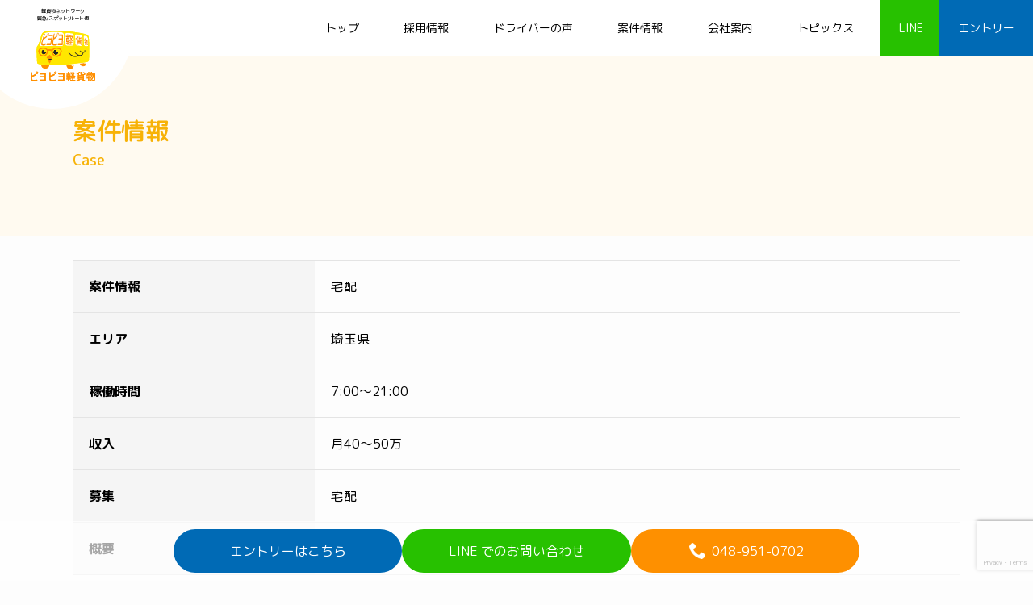

--- FILE ---
content_type: text/html; charset=UTF-8
request_url: https://piyopiyokeikamotsu.com/case/417/
body_size: 10557
content:
<!doctype html><html lang="ja" prefix="og: http://ogp.me/ns#"><head><meta http-equiv="X-UA-Compatible" content="IE=edge"/><meta name="viewport" content="width=device-width, initial-scale=1, minimum-scale=1, maximum-scale=1"><meta http-equiv="Content-Type" charset="UTF-8" /><meta http-equiv="Content-Script-Type" content="text/javascript"/><meta http-equiv="Content-Style-Type" content="text/css" />  <script defer src="[data-uri]"></script> <meta name="keywords" content=""/><meta property="og:description" content="" /><meta property="og:title" content="ピヨピヨ軽貨物 &raquo; 宅配"/><meta property="og:type" content="website"/><meta property="og:url" content="https://piyopiyokeikamotsu.com/"/><meta property="og:site_name" content="ピヨピヨ軽貨物 &raquo; 宅配"/><meta property="og:locale" content="ja_JP"/><meta name="description" content="" /><meta property="og:image" content="https://piyopiyokeikamotsu.com/prg/wp-content/themes/wp_piyopiyo/assets/img/og_img.jpg" /> <script defer src="https://kit.fontawesome.com/3440adc4f9.js" crossorigin="anonymous"></script> <link rel="preconnect" href="https://fonts.googleapis.com"><link rel="preconnect" href="https://fonts.gstatic.com" crossorigin><link href="https://fonts.googleapis.com/css2?family=M+PLUS+Rounded+1c:wght@100;300;400;500;700;800&display=swap" rel="stylesheet"><title> &raquo; 宅配| ピヨピヨ軽貨物 | 軽貨物ネットワーク緊急(スポット)ルート便</title><link rel="shortcut icon" href="https://piyopiyokeikamotsu.com/prg/wp-content/themes/wp_piyopiyo/assets/img/favicon.jpg" sizes="180×180"><link rel="apple-touch-icon" href="https://piyopiyokeikamotsu.com/prg/wp-content/themes/wp_piyopiyo/assets/img/favicon.jpg" sizes="180×180"><link href="https://piyopiyokeikamotsu.com/prg/wp-content/cache/autoptimize/autoptimize_single_9fa2b6d91f181ea31be7049b688b19d8.php" rel="stylesheet" type="text/css"><link href="https://piyopiyokeikamotsu.com/prg/wp-content/cache/autoptimize/autoptimize_single_af135c9c2de1cea834b69645445da6c5.php" rel="stylesheet" type="text/css"><link href="https://piyopiyokeikamotsu.com/prg/wp-content/cache/autoptimize/autoptimize_single_847da8fca8060ca1a70f976aab1210b9.php" rel="stylesheet" type="text/css"> <script src="https://ajax.googleapis.com/ajax/libs/jquery/2.2.4/jquery.min.js"></script> <script defer src="[data-uri]"></script> <title>宅配 &#8211; ピヨピヨ軽貨物</title><meta name='robots' content='max-image-preview:large' /><link rel='dns-prefetch' href='//webfonts.sakura.ne.jp' /><link rel="alternate" type="application/rss+xml" title="ピヨピヨ軽貨物 &raquo; フィード" href="https://piyopiyokeikamotsu.com/feed/" /><link rel="alternate" type="application/rss+xml" title="ピヨピヨ軽貨物 &raquo; コメントフィード" href="https://piyopiyokeikamotsu.com/comments/feed/" /><link rel="alternate" title="oEmbed (JSON)" type="application/json+oembed" href="https://piyopiyokeikamotsu.com/wp-json/oembed/1.0/embed?url=https%3A%2F%2Fpiyopiyokeikamotsu.com%2Fcase%2F417%2F" /><link rel="alternate" title="oEmbed (XML)" type="text/xml+oembed" href="https://piyopiyokeikamotsu.com/wp-json/oembed/1.0/embed?url=https%3A%2F%2Fpiyopiyokeikamotsu.com%2Fcase%2F417%2F&#038;format=xml" /><style id='wp-img-auto-sizes-contain-inline-css' type='text/css'>img:is([sizes=auto i],[sizes^="auto," i]){contain-intrinsic-size:3000px 1500px}
/*# sourceURL=wp-img-auto-sizes-contain-inline-css */</style><style id='wp-emoji-styles-inline-css' type='text/css'>img.wp-smiley, img.emoji {
		display: inline !important;
		border: none !important;
		box-shadow: none !important;
		height: 1em !important;
		width: 1em !important;
		margin: 0 0.07em !important;
		vertical-align: -0.1em !important;
		background: none !important;
		padding: 0 !important;
	}
/*# sourceURL=wp-emoji-styles-inline-css */</style><style id='wp-block-library-inline-css' type='text/css'>:root{--wp-block-synced-color:#7a00df;--wp-block-synced-color--rgb:122,0,223;--wp-bound-block-color:var(--wp-block-synced-color);--wp-editor-canvas-background:#ddd;--wp-admin-theme-color:#007cba;--wp-admin-theme-color--rgb:0,124,186;--wp-admin-theme-color-darker-10:#006ba1;--wp-admin-theme-color-darker-10--rgb:0,107,160.5;--wp-admin-theme-color-darker-20:#005a87;--wp-admin-theme-color-darker-20--rgb:0,90,135;--wp-admin-border-width-focus:2px}@media (min-resolution:192dpi){:root{--wp-admin-border-width-focus:1.5px}}.wp-element-button{cursor:pointer}:root .has-very-light-gray-background-color{background-color:#eee}:root .has-very-dark-gray-background-color{background-color:#313131}:root .has-very-light-gray-color{color:#eee}:root .has-very-dark-gray-color{color:#313131}:root .has-vivid-green-cyan-to-vivid-cyan-blue-gradient-background{background:linear-gradient(135deg,#00d084,#0693e3)}:root .has-purple-crush-gradient-background{background:linear-gradient(135deg,#34e2e4,#4721fb 50%,#ab1dfe)}:root .has-hazy-dawn-gradient-background{background:linear-gradient(135deg,#faaca8,#dad0ec)}:root .has-subdued-olive-gradient-background{background:linear-gradient(135deg,#fafae1,#67a671)}:root .has-atomic-cream-gradient-background{background:linear-gradient(135deg,#fdd79a,#004a59)}:root .has-nightshade-gradient-background{background:linear-gradient(135deg,#330968,#31cdcf)}:root .has-midnight-gradient-background{background:linear-gradient(135deg,#020381,#2874fc)}:root{--wp--preset--font-size--normal:16px;--wp--preset--font-size--huge:42px}.has-regular-font-size{font-size:1em}.has-larger-font-size{font-size:2.625em}.has-normal-font-size{font-size:var(--wp--preset--font-size--normal)}.has-huge-font-size{font-size:var(--wp--preset--font-size--huge)}.has-text-align-center{text-align:center}.has-text-align-left{text-align:left}.has-text-align-right{text-align:right}.has-fit-text{white-space:nowrap!important}#end-resizable-editor-section{display:none}.aligncenter{clear:both}.items-justified-left{justify-content:flex-start}.items-justified-center{justify-content:center}.items-justified-right{justify-content:flex-end}.items-justified-space-between{justify-content:space-between}.screen-reader-text{border:0;clip-path:inset(50%);height:1px;margin:-1px;overflow:hidden;padding:0;position:absolute;width:1px;word-wrap:normal!important}.screen-reader-text:focus{background-color:#ddd;clip-path:none;color:#444;display:block;font-size:1em;height:auto;left:5px;line-height:normal;padding:15px 23px 14px;text-decoration:none;top:5px;width:auto;z-index:100000}html :where(.has-border-color){border-style:solid}html :where([style*=border-top-color]){border-top-style:solid}html :where([style*=border-right-color]){border-right-style:solid}html :where([style*=border-bottom-color]){border-bottom-style:solid}html :where([style*=border-left-color]){border-left-style:solid}html :where([style*=border-width]){border-style:solid}html :where([style*=border-top-width]){border-top-style:solid}html :where([style*=border-right-width]){border-right-style:solid}html :where([style*=border-bottom-width]){border-bottom-style:solid}html :where([style*=border-left-width]){border-left-style:solid}html :where(img[class*=wp-image-]){height:auto;max-width:100%}:where(figure){margin:0 0 1em}html :where(.is-position-sticky){--wp-admin--admin-bar--position-offset:var(--wp-admin--admin-bar--height,0px)}@media screen and (max-width:600px){html :where(.is-position-sticky){--wp-admin--admin-bar--position-offset:0px}}

/*# sourceURL=wp-block-library-inline-css */</style><style id='global-styles-inline-css' type='text/css'>:root{--wp--preset--aspect-ratio--square: 1;--wp--preset--aspect-ratio--4-3: 4/3;--wp--preset--aspect-ratio--3-4: 3/4;--wp--preset--aspect-ratio--3-2: 3/2;--wp--preset--aspect-ratio--2-3: 2/3;--wp--preset--aspect-ratio--16-9: 16/9;--wp--preset--aspect-ratio--9-16: 9/16;--wp--preset--color--black: #000000;--wp--preset--color--cyan-bluish-gray: #abb8c3;--wp--preset--color--white: #ffffff;--wp--preset--color--pale-pink: #f78da7;--wp--preset--color--vivid-red: #cf2e2e;--wp--preset--color--luminous-vivid-orange: #ff6900;--wp--preset--color--luminous-vivid-amber: #fcb900;--wp--preset--color--light-green-cyan: #7bdcb5;--wp--preset--color--vivid-green-cyan: #00d084;--wp--preset--color--pale-cyan-blue: #8ed1fc;--wp--preset--color--vivid-cyan-blue: #0693e3;--wp--preset--color--vivid-purple: #9b51e0;--wp--preset--gradient--vivid-cyan-blue-to-vivid-purple: linear-gradient(135deg,rgb(6,147,227) 0%,rgb(155,81,224) 100%);--wp--preset--gradient--light-green-cyan-to-vivid-green-cyan: linear-gradient(135deg,rgb(122,220,180) 0%,rgb(0,208,130) 100%);--wp--preset--gradient--luminous-vivid-amber-to-luminous-vivid-orange: linear-gradient(135deg,rgb(252,185,0) 0%,rgb(255,105,0) 100%);--wp--preset--gradient--luminous-vivid-orange-to-vivid-red: linear-gradient(135deg,rgb(255,105,0) 0%,rgb(207,46,46) 100%);--wp--preset--gradient--very-light-gray-to-cyan-bluish-gray: linear-gradient(135deg,rgb(238,238,238) 0%,rgb(169,184,195) 100%);--wp--preset--gradient--cool-to-warm-spectrum: linear-gradient(135deg,rgb(74,234,220) 0%,rgb(151,120,209) 20%,rgb(207,42,186) 40%,rgb(238,44,130) 60%,rgb(251,105,98) 80%,rgb(254,248,76) 100%);--wp--preset--gradient--blush-light-purple: linear-gradient(135deg,rgb(255,206,236) 0%,rgb(152,150,240) 100%);--wp--preset--gradient--blush-bordeaux: linear-gradient(135deg,rgb(254,205,165) 0%,rgb(254,45,45) 50%,rgb(107,0,62) 100%);--wp--preset--gradient--luminous-dusk: linear-gradient(135deg,rgb(255,203,112) 0%,rgb(199,81,192) 50%,rgb(65,88,208) 100%);--wp--preset--gradient--pale-ocean: linear-gradient(135deg,rgb(255,245,203) 0%,rgb(182,227,212) 50%,rgb(51,167,181) 100%);--wp--preset--gradient--electric-grass: linear-gradient(135deg,rgb(202,248,128) 0%,rgb(113,206,126) 100%);--wp--preset--gradient--midnight: linear-gradient(135deg,rgb(2,3,129) 0%,rgb(40,116,252) 100%);--wp--preset--font-size--small: 13px;--wp--preset--font-size--medium: 20px;--wp--preset--font-size--large: 36px;--wp--preset--font-size--x-large: 42px;--wp--preset--spacing--20: 0.44rem;--wp--preset--spacing--30: 0.67rem;--wp--preset--spacing--40: 1rem;--wp--preset--spacing--50: 1.5rem;--wp--preset--spacing--60: 2.25rem;--wp--preset--spacing--70: 3.38rem;--wp--preset--spacing--80: 5.06rem;--wp--preset--shadow--natural: 6px 6px 9px rgba(0, 0, 0, 0.2);--wp--preset--shadow--deep: 12px 12px 50px rgba(0, 0, 0, 0.4);--wp--preset--shadow--sharp: 6px 6px 0px rgba(0, 0, 0, 0.2);--wp--preset--shadow--outlined: 6px 6px 0px -3px rgb(255, 255, 255), 6px 6px rgb(0, 0, 0);--wp--preset--shadow--crisp: 6px 6px 0px rgb(0, 0, 0);}:where(.is-layout-flex){gap: 0.5em;}:where(.is-layout-grid){gap: 0.5em;}body .is-layout-flex{display: flex;}.is-layout-flex{flex-wrap: wrap;align-items: center;}.is-layout-flex > :is(*, div){margin: 0;}body .is-layout-grid{display: grid;}.is-layout-grid > :is(*, div){margin: 0;}:where(.wp-block-columns.is-layout-flex){gap: 2em;}:where(.wp-block-columns.is-layout-grid){gap: 2em;}:where(.wp-block-post-template.is-layout-flex){gap: 1.25em;}:where(.wp-block-post-template.is-layout-grid){gap: 1.25em;}.has-black-color{color: var(--wp--preset--color--black) !important;}.has-cyan-bluish-gray-color{color: var(--wp--preset--color--cyan-bluish-gray) !important;}.has-white-color{color: var(--wp--preset--color--white) !important;}.has-pale-pink-color{color: var(--wp--preset--color--pale-pink) !important;}.has-vivid-red-color{color: var(--wp--preset--color--vivid-red) !important;}.has-luminous-vivid-orange-color{color: var(--wp--preset--color--luminous-vivid-orange) !important;}.has-luminous-vivid-amber-color{color: var(--wp--preset--color--luminous-vivid-amber) !important;}.has-light-green-cyan-color{color: var(--wp--preset--color--light-green-cyan) !important;}.has-vivid-green-cyan-color{color: var(--wp--preset--color--vivid-green-cyan) !important;}.has-pale-cyan-blue-color{color: var(--wp--preset--color--pale-cyan-blue) !important;}.has-vivid-cyan-blue-color{color: var(--wp--preset--color--vivid-cyan-blue) !important;}.has-vivid-purple-color{color: var(--wp--preset--color--vivid-purple) !important;}.has-black-background-color{background-color: var(--wp--preset--color--black) !important;}.has-cyan-bluish-gray-background-color{background-color: var(--wp--preset--color--cyan-bluish-gray) !important;}.has-white-background-color{background-color: var(--wp--preset--color--white) !important;}.has-pale-pink-background-color{background-color: var(--wp--preset--color--pale-pink) !important;}.has-vivid-red-background-color{background-color: var(--wp--preset--color--vivid-red) !important;}.has-luminous-vivid-orange-background-color{background-color: var(--wp--preset--color--luminous-vivid-orange) !important;}.has-luminous-vivid-amber-background-color{background-color: var(--wp--preset--color--luminous-vivid-amber) !important;}.has-light-green-cyan-background-color{background-color: var(--wp--preset--color--light-green-cyan) !important;}.has-vivid-green-cyan-background-color{background-color: var(--wp--preset--color--vivid-green-cyan) !important;}.has-pale-cyan-blue-background-color{background-color: var(--wp--preset--color--pale-cyan-blue) !important;}.has-vivid-cyan-blue-background-color{background-color: var(--wp--preset--color--vivid-cyan-blue) !important;}.has-vivid-purple-background-color{background-color: var(--wp--preset--color--vivid-purple) !important;}.has-black-border-color{border-color: var(--wp--preset--color--black) !important;}.has-cyan-bluish-gray-border-color{border-color: var(--wp--preset--color--cyan-bluish-gray) !important;}.has-white-border-color{border-color: var(--wp--preset--color--white) !important;}.has-pale-pink-border-color{border-color: var(--wp--preset--color--pale-pink) !important;}.has-vivid-red-border-color{border-color: var(--wp--preset--color--vivid-red) !important;}.has-luminous-vivid-orange-border-color{border-color: var(--wp--preset--color--luminous-vivid-orange) !important;}.has-luminous-vivid-amber-border-color{border-color: var(--wp--preset--color--luminous-vivid-amber) !important;}.has-light-green-cyan-border-color{border-color: var(--wp--preset--color--light-green-cyan) !important;}.has-vivid-green-cyan-border-color{border-color: var(--wp--preset--color--vivid-green-cyan) !important;}.has-pale-cyan-blue-border-color{border-color: var(--wp--preset--color--pale-cyan-blue) !important;}.has-vivid-cyan-blue-border-color{border-color: var(--wp--preset--color--vivid-cyan-blue) !important;}.has-vivid-purple-border-color{border-color: var(--wp--preset--color--vivid-purple) !important;}.has-vivid-cyan-blue-to-vivid-purple-gradient-background{background: var(--wp--preset--gradient--vivid-cyan-blue-to-vivid-purple) !important;}.has-light-green-cyan-to-vivid-green-cyan-gradient-background{background: var(--wp--preset--gradient--light-green-cyan-to-vivid-green-cyan) !important;}.has-luminous-vivid-amber-to-luminous-vivid-orange-gradient-background{background: var(--wp--preset--gradient--luminous-vivid-amber-to-luminous-vivid-orange) !important;}.has-luminous-vivid-orange-to-vivid-red-gradient-background{background: var(--wp--preset--gradient--luminous-vivid-orange-to-vivid-red) !important;}.has-very-light-gray-to-cyan-bluish-gray-gradient-background{background: var(--wp--preset--gradient--very-light-gray-to-cyan-bluish-gray) !important;}.has-cool-to-warm-spectrum-gradient-background{background: var(--wp--preset--gradient--cool-to-warm-spectrum) !important;}.has-blush-light-purple-gradient-background{background: var(--wp--preset--gradient--blush-light-purple) !important;}.has-blush-bordeaux-gradient-background{background: var(--wp--preset--gradient--blush-bordeaux) !important;}.has-luminous-dusk-gradient-background{background: var(--wp--preset--gradient--luminous-dusk) !important;}.has-pale-ocean-gradient-background{background: var(--wp--preset--gradient--pale-ocean) !important;}.has-electric-grass-gradient-background{background: var(--wp--preset--gradient--electric-grass) !important;}.has-midnight-gradient-background{background: var(--wp--preset--gradient--midnight) !important;}.has-small-font-size{font-size: var(--wp--preset--font-size--small) !important;}.has-medium-font-size{font-size: var(--wp--preset--font-size--medium) !important;}.has-large-font-size{font-size: var(--wp--preset--font-size--large) !important;}.has-x-large-font-size{font-size: var(--wp--preset--font-size--x-large) !important;}
/*# sourceURL=global-styles-inline-css */</style><style id='classic-theme-styles-inline-css' type='text/css'>/*! This file is auto-generated */
.wp-block-button__link{color:#fff;background-color:#32373c;border-radius:9999px;box-shadow:none;text-decoration:none;padding:calc(.667em + 2px) calc(1.333em + 2px);font-size:1.125em}.wp-block-file__button{background:#32373c;color:#fff;text-decoration:none}
/*# sourceURL=/wp-includes/css/classic-themes.min.css */</style><link rel='stylesheet' id='contact-form-7-css' href='https://piyopiyokeikamotsu.com/prg/wp-content/cache/autoptimize/autoptimize_single_3fd2afa98866679439097f4ab102fe0a.php?ver=5.9.8' type='text/css' media='all' /> <script type="text/javascript" src="https://piyopiyokeikamotsu.com/prg/wp-includes/js/jquery/jquery.min.js?ver=3.7.1" id="jquery-core-js"></script> <script defer type="text/javascript" src="https://piyopiyokeikamotsu.com/prg/wp-includes/js/jquery/jquery-migrate.min.js?ver=3.4.1" id="jquery-migrate-js"></script> <script defer type="text/javascript" src="//webfonts.sakura.ne.jp/js/sakurav2.js?fadein=0&amp;ver=3.0.0" id="typesquare_std-js"></script> <link rel="https://api.w.org/" href="https://piyopiyokeikamotsu.com/wp-json/" /><link rel="alternate" title="JSON" type="application/json" href="https://piyopiyokeikamotsu.com/wp-json/wp/v2/case/417" /><link rel="EditURI" type="application/rsd+xml" title="RSD" href="https://piyopiyokeikamotsu.com/prg/xmlrpc.php?rsd" /><meta name="generator" content="WordPress 6.9" /><link rel="canonical" href="https://piyopiyokeikamotsu.com/case/417/" /><link rel='shortlink' href='https://piyopiyokeikamotsu.com/?p=417' /></head><body class="wp-singular case-template-default single single-case postid-417 wp-theme-wp_piyopiyo"> <noscript><iframe src="https://www.googletagmanager.com/ns.html?id=GTM-WJ4JQGT"
height="0" width="0" style="display:none;visibility:hidden"></iframe></noscript><header class="header_wrap"><div class="sidebarMenu"><div class="global_logo"><a href="https://piyopiyokeikamotsu.com/"><h1>軽貨物ネットワーク<br><span>緊急(スポット)ルート便</span></h1> <img src="https://piyopiyokeikamotsu.com/prg/wp-content/themes/wp_piyopiyo/assets/img/logo-header.svg" alt="ピヨピヨ軽貨物のロゴ" class="global-logo_pc"><img src="https://piyopiyokeikamotsu.com/prg/wp-content/themes/wp_piyopiyo/assets/img/logo-header_sp.svg" alt="ピヨピヨ軽貨物のロゴ" class="global-logo_sp"></a></div><nav class="global-nav"><ul class="global-nav__list"><li class="global-nav__item"><a href="https://piyopiyokeikamotsu.com/">トップ</a></li><li class="global-nav__item"><a href="https://piyopiyokeikamotsu.com/recruit">採用情報</a></li><li class="global-nav__item"><a href="https://piyopiyokeikamotsu.com/voice">ドライバーの声</a></li><li class="global-nav__item"><a href="https://piyopiyokeikamotsu.com/case">案件情報</a></li><li class="global-nav__item"><a href="https://piyopiyokeikamotsu.com/company">会社案内</a></li><li class="global-nav__item"><a href="https://piyopiyokeikamotsu.com/news">トピックス</a></li><li class="global-nav__item gnav_line"><a href="https://lin.ee/0GhxokM" target="_blank">LINE</a></li><li class="global-nav__item gnav_contact"><a href="https://piyopiyokeikamotsu.com/entry">エントリー</a></li></ul></nav><div class="hamburger" id="js-hamburger"> <span class="hamburger__line hamburger__line--1"></span> <span class="hamburger__line hamburger__line--2"></span> <span class="hamburger__line hamburger__line--3"></span></div><div class="black-bg" id="js-black-bg"></div><div class="header-entry__btn pc_none"> <a href="https://piyopiyokeikamotsu.com/entry"><i class="fas fa-truck"></i><span>エントリー</span></a></div><div class="header-entry__btn pc_none header-line__btn"> <a href="https://lin.ee/0GhxokM" target="_blank"><i class="fab fa-line"></i><span>LINE</span></a></div></div></header><main class="main-u-wrap"><div class="under-title__items"><div class="common-1100-width"><h2>案件情報</h2> <span>Case</span></div></div><section class="case-u-page"><div class="common-1100-width common-45-padding"><div class="case-table__wrap" data-aos="fade-up"><table><tr><th>案件情報</th><td>宅配</td></tr><tr><th>エリア</th><td> 埼玉県</td></tr><tr><th>稼働時間</th><td>7:00〜21:00</td></tr><tr><th>収入</th><td>月40〜50万</td></tr><tr><th>募集</th><td>宅配</td></tr><tr><th>概要</th><td>草加市</td></tr></table></div><div class="single-peger" data-aos="fade-up"><ul class="single-peger-items"><li class="pre"> <a href="https://piyopiyokeikamotsu.com/case/444/" rel="next">前へ</a></li><li class="sp_none"><a href="https://piyopiyokeikamotsu.com//case" class="active">一覧へ</a></li><li class="next"> <a href="https://piyopiyokeikamotsu.com/case/case-379/" rel="prev">次へ</a></li></ul></div></div></section></main><div class="breadcrumbs_wrap"> <span property="itemListElement" typeof="ListItem"><a property="item" typeof="WebPage" title="ピヨピヨ軽貨物へ移動" href="https://piyopiyokeikamotsu.com" class="home"><span property="name"><i class="fa fa-home"></i> ホーム</span></a><meta property="position" content="1"></span> <span>&gt;</span> <span property="itemListElement" typeof="ListItem"><a property="item" typeof="WebPage" title="Go to 案件情報." href="https://piyopiyokeikamotsu.com/case/" class="post post-case-archive" ><span property="name">案件情報</span></a><meta property="position" content="2"></span> <span>&gt;</span> <span property="itemListElement" typeof="ListItem"><a property="item" typeof="WebPage" title="Go to 宅配." href="https://piyopiyokeikamotsu.com/case/417/" class="post post-case current-item" aria-current="page"><span property="name">宅配</span></a><meta property="position" content="3"></span></div><div class="common-recruit__wrap"><div class="common-1100-width"><h2 class="recruit-title"><span data-aos="fade-up">募集要項</span><p data-aos="fade-up">未経験者歓迎！お気軽にご応募ください！皆様のご応募、お待ちしております！</p></h2><div class="common-recruit__box"><h3 data-aos="fade-up">軽貨物配送ドライバー</h3><div class="common-recruit__block" data-aos="fade-up"><div class="common-recruit__items recruit-list__rigth"><dl><dt>エリア</dt><dd>東京、埼玉、千葉</dd></dl><dl><dt>募集条件</dt><dd>要普通自動車免許（AT限定可）、20代～70代くらいまで</dd></dl></div><div class="common-recruit__items"><dl><dt>雇用形態</dt><dd>委託ドライバー</dd></dl><dl><dt>休日</dt><dd>シフト制</dd></dl><dl><dt>備考</dt><dd>研修あり</dd></dl></div></div><div class="recommend-items__wrap" data-aos="fade-up"> <span>こんな方はぜひ！</span><p>車の運転が好きな方、とにかくたくさん稼ぎたい方、初めての方でも稼げます！</p></div><div class="common-recruit__note" data-aos="fade-up"><p>※採用希望者の様々な諸事情については考慮・ご相談を承ります。どうぞお気軽にご相談ください。<br></p></div> <a href="https://piyopiyokeikamotsu.com/entry" class="entry-btn">エントリーはこちら</a></div></div></div><footer class="footer-area__group "><div class="common-1100-width common-60-padding"><div class="footer-items__block" data-aos="fade-up"><div class="footer-items__address"> <img src="https://piyopiyokeikamotsu.com/prg/wp-content/themes/wp_piyopiyo/assets/img/logo-footer.svg" alt="logo"><p>〒340-0822 <br> 埼玉県八潮市大瀬4-22-2 ユイット・マレ105<br> <a href="tel:0489510702" class="entry-tel">tel. 048-951-0702</a></p></div><div class="footer-items__nav"><ul><li><a href="https://piyopiyokeikamotsu.com/">トップ</a></li><li><a href="https://piyopiyokeikamotsu.com/recruit">採用情報</a></li><li><a href="https://piyopiyokeikamotsu.com/voice">ドライバーの声</a></li><li><a href="https://piyopiyokeikamotsu.com/case">案件情報</a></li><li><a href="https://piyopiyokeikamotsu.com/company">会社案内</a></li><li><a href="https://piyopiyokeikamotsu.com/news">トピックス</a></li></ul><p><small>&copy;Copyright PIYOPIYO. All rights reserved</small></p></div></div></div></footer><div class="bottom-btn__wrap bottom_js"><div class="bottom_btn_items common-850-width"><div class="bottom_btn__block"><div class="banner-bgc"><a href="https://piyopiyokeikamotsu.com/entry"><i class="fas fa-mobile"></i>エントリー<span>はこちら</span><i class="fas fa-caret-right"></i></a></div><div class="banner-bgc"><a href="https://lin.ee/0GhxokM" target="_blank"><i class="fab fa-line"></i>LINE <span>でのお問い合わせ</span><i class="fas fa-caret-right"></i></a></div><div class="banner-bgc footer_tel_wrap"> <a href="tel:048-951-0702" class="footer_tel_btn">  <img src="https://piyopiyokeikamotsu.com/prg/wp-content/uploads/2023/10/phone.png" alt="048-951-0702"><p> 048-951-0702</p> </a></div></div></div></div> <script type="speculationrules">{"prefetch":[{"source":"document","where":{"and":[{"href_matches":"/*"},{"not":{"href_matches":["/prg/wp-*.php","/prg/wp-admin/*","/prg/wp-content/uploads/*","/prg/wp-content/*","/prg/wp-content/plugins/*","/prg/wp-content/themes/wp_piyopiyo/*","/*\\?(.+)"]}},{"not":{"selector_matches":"a[rel~=\"nofollow\"]"}},{"not":{"selector_matches":".no-prefetch, .no-prefetch a"}}]},"eagerness":"conservative"}]}</script> <script defer src="[data-uri]"></script><script type="text/javascript" src="https://piyopiyokeikamotsu.com/prg/wp-includes/js/dist/hooks.min.js?ver=dd5603f07f9220ed27f1" id="wp-hooks-js"></script> <script type="text/javascript" src="https://piyopiyokeikamotsu.com/prg/wp-includes/js/dist/i18n.min.js?ver=c26c3dc7bed366793375" id="wp-i18n-js"></script> <script defer id="wp-i18n-js-after" src="[data-uri]"></script> <script defer type="text/javascript" src="https://piyopiyokeikamotsu.com/prg/wp-content/cache/autoptimize/autoptimize_single_efc27e253fae1b7b891fb5a40e687768.php?ver=5.9.8" id="swv-js"></script> <script defer id="contact-form-7-js-extra" src="[data-uri]"></script> <script defer id="contact-form-7-js-translations" src="[data-uri]"></script> <script defer type="text/javascript" src="https://piyopiyokeikamotsu.com/prg/wp-content/cache/autoptimize/autoptimize_single_0b1719adf5fa7231cb1a1b54cf11a50e.php?ver=5.9.8" id="contact-form-7-js"></script> <script defer type="text/javascript" src="https://www.google.com/recaptcha/api.js?render=6LekL9AlAAAAAB5CvaXa49xbhAVIeYwyZ8TWSIBe&amp;ver=3.0" id="google-recaptcha-js"></script> <script type="text/javascript" src="https://piyopiyokeikamotsu.com/prg/wp-includes/js/dist/vendor/wp-polyfill.min.js?ver=3.15.0" id="wp-polyfill-js"></script> <script defer id="wpcf7-recaptcha-js-extra" src="[data-uri]"></script> <script defer type="text/javascript" src="https://piyopiyokeikamotsu.com/prg/wp-content/cache/autoptimize/autoptimize_single_ec0187677793456f98473f49d9e9b95f.php?ver=5.9.8" id="wpcf7-recaptcha-js"></script> <script id="wp-emoji-settings" type="application/json">{"baseUrl":"https://s.w.org/images/core/emoji/17.0.2/72x72/","ext":".png","svgUrl":"https://s.w.org/images/core/emoji/17.0.2/svg/","svgExt":".svg","source":{"concatemoji":"https://piyopiyokeikamotsu.com/prg/wp-includes/js/wp-emoji-release.min.js?ver=6.9"}}</script> <script type="module">/*! This file is auto-generated */
const a=JSON.parse(document.getElementById("wp-emoji-settings").textContent),o=(window._wpemojiSettings=a,"wpEmojiSettingsSupports"),s=["flag","emoji"];function i(e){try{var t={supportTests:e,timestamp:(new Date).valueOf()};sessionStorage.setItem(o,JSON.stringify(t))}catch(e){}}function c(e,t,n){e.clearRect(0,0,e.canvas.width,e.canvas.height),e.fillText(t,0,0);t=new Uint32Array(e.getImageData(0,0,e.canvas.width,e.canvas.height).data);e.clearRect(0,0,e.canvas.width,e.canvas.height),e.fillText(n,0,0);const a=new Uint32Array(e.getImageData(0,0,e.canvas.width,e.canvas.height).data);return t.every((e,t)=>e===a[t])}function p(e,t){e.clearRect(0,0,e.canvas.width,e.canvas.height),e.fillText(t,0,0);var n=e.getImageData(16,16,1,1);for(let e=0;e<n.data.length;e++)if(0!==n.data[e])return!1;return!0}function u(e,t,n,a){switch(t){case"flag":return n(e,"\ud83c\udff3\ufe0f\u200d\u26a7\ufe0f","\ud83c\udff3\ufe0f\u200b\u26a7\ufe0f")?!1:!n(e,"\ud83c\udde8\ud83c\uddf6","\ud83c\udde8\u200b\ud83c\uddf6")&&!n(e,"\ud83c\udff4\udb40\udc67\udb40\udc62\udb40\udc65\udb40\udc6e\udb40\udc67\udb40\udc7f","\ud83c\udff4\u200b\udb40\udc67\u200b\udb40\udc62\u200b\udb40\udc65\u200b\udb40\udc6e\u200b\udb40\udc67\u200b\udb40\udc7f");case"emoji":return!a(e,"\ud83e\u1fac8")}return!1}function f(e,t,n,a){let r;const o=(r="undefined"!=typeof WorkerGlobalScope&&self instanceof WorkerGlobalScope?new OffscreenCanvas(300,150):document.createElement("canvas")).getContext("2d",{willReadFrequently:!0}),s=(o.textBaseline="top",o.font="600 32px Arial",{});return e.forEach(e=>{s[e]=t(o,e,n,a)}),s}function r(e){var t=document.createElement("script");t.src=e,t.defer=!0,document.head.appendChild(t)}a.supports={everything:!0,everythingExceptFlag:!0},new Promise(t=>{let n=function(){try{var e=JSON.parse(sessionStorage.getItem(o));if("object"==typeof e&&"number"==typeof e.timestamp&&(new Date).valueOf()<e.timestamp+604800&&"object"==typeof e.supportTests)return e.supportTests}catch(e){}return null}();if(!n){if("undefined"!=typeof Worker&&"undefined"!=typeof OffscreenCanvas&&"undefined"!=typeof URL&&URL.createObjectURL&&"undefined"!=typeof Blob)try{var e="postMessage("+f.toString()+"("+[JSON.stringify(s),u.toString(),c.toString(),p.toString()].join(",")+"));",a=new Blob([e],{type:"text/javascript"});const r=new Worker(URL.createObjectURL(a),{name:"wpTestEmojiSupports"});return void(r.onmessage=e=>{i(n=e.data),r.terminate(),t(n)})}catch(e){}i(n=f(s,u,c,p))}t(n)}).then(e=>{for(const n in e)a.supports[n]=e[n],a.supports.everything=a.supports.everything&&a.supports[n],"flag"!==n&&(a.supports.everythingExceptFlag=a.supports.everythingExceptFlag&&a.supports[n]);var t;a.supports.everythingExceptFlag=a.supports.everythingExceptFlag&&!a.supports.flag,a.supports.everything||((t=a.source||{}).concatemoji?r(t.concatemoji):t.wpemoji&&t.twemoji&&(r(t.twemoji),r(t.wpemoji)))});
//# sourceURL=https://piyopiyokeikamotsu.com/prg/wp-includes/js/wp-emoji-loader.min.js</script> <script defer src="[data-uri]"></script> <script defer src="[data-uri]"></script> <script defer src="https://piyopiyokeikamotsu.com/prg/wp-content/cache/autoptimize/autoptimize_single_a01f9089e8301e9eacfb9d029dc0ca5c.php"></script> <script defer src="[data-uri]"></script> </body></html>

--- FILE ---
content_type: text/html; charset=utf-8
request_url: https://www.google.com/recaptcha/api2/anchor?ar=1&k=6LekL9AlAAAAAB5CvaXa49xbhAVIeYwyZ8TWSIBe&co=aHR0cHM6Ly9waXlvcGl5b2tlaWthbW90c3UuY29tOjQ0Mw..&hl=en&v=9TiwnJFHeuIw_s0wSd3fiKfN&size=invisible&anchor-ms=20000&execute-ms=30000&cb=w8dx1mmh2vri
body_size: 48248
content:
<!DOCTYPE HTML><html dir="ltr" lang="en"><head><meta http-equiv="Content-Type" content="text/html; charset=UTF-8">
<meta http-equiv="X-UA-Compatible" content="IE=edge">
<title>reCAPTCHA</title>
<style type="text/css">
/* cyrillic-ext */
@font-face {
  font-family: 'Roboto';
  font-style: normal;
  font-weight: 400;
  font-stretch: 100%;
  src: url(//fonts.gstatic.com/s/roboto/v48/KFO7CnqEu92Fr1ME7kSn66aGLdTylUAMa3GUBHMdazTgWw.woff2) format('woff2');
  unicode-range: U+0460-052F, U+1C80-1C8A, U+20B4, U+2DE0-2DFF, U+A640-A69F, U+FE2E-FE2F;
}
/* cyrillic */
@font-face {
  font-family: 'Roboto';
  font-style: normal;
  font-weight: 400;
  font-stretch: 100%;
  src: url(//fonts.gstatic.com/s/roboto/v48/KFO7CnqEu92Fr1ME7kSn66aGLdTylUAMa3iUBHMdazTgWw.woff2) format('woff2');
  unicode-range: U+0301, U+0400-045F, U+0490-0491, U+04B0-04B1, U+2116;
}
/* greek-ext */
@font-face {
  font-family: 'Roboto';
  font-style: normal;
  font-weight: 400;
  font-stretch: 100%;
  src: url(//fonts.gstatic.com/s/roboto/v48/KFO7CnqEu92Fr1ME7kSn66aGLdTylUAMa3CUBHMdazTgWw.woff2) format('woff2');
  unicode-range: U+1F00-1FFF;
}
/* greek */
@font-face {
  font-family: 'Roboto';
  font-style: normal;
  font-weight: 400;
  font-stretch: 100%;
  src: url(//fonts.gstatic.com/s/roboto/v48/KFO7CnqEu92Fr1ME7kSn66aGLdTylUAMa3-UBHMdazTgWw.woff2) format('woff2');
  unicode-range: U+0370-0377, U+037A-037F, U+0384-038A, U+038C, U+038E-03A1, U+03A3-03FF;
}
/* math */
@font-face {
  font-family: 'Roboto';
  font-style: normal;
  font-weight: 400;
  font-stretch: 100%;
  src: url(//fonts.gstatic.com/s/roboto/v48/KFO7CnqEu92Fr1ME7kSn66aGLdTylUAMawCUBHMdazTgWw.woff2) format('woff2');
  unicode-range: U+0302-0303, U+0305, U+0307-0308, U+0310, U+0312, U+0315, U+031A, U+0326-0327, U+032C, U+032F-0330, U+0332-0333, U+0338, U+033A, U+0346, U+034D, U+0391-03A1, U+03A3-03A9, U+03B1-03C9, U+03D1, U+03D5-03D6, U+03F0-03F1, U+03F4-03F5, U+2016-2017, U+2034-2038, U+203C, U+2040, U+2043, U+2047, U+2050, U+2057, U+205F, U+2070-2071, U+2074-208E, U+2090-209C, U+20D0-20DC, U+20E1, U+20E5-20EF, U+2100-2112, U+2114-2115, U+2117-2121, U+2123-214F, U+2190, U+2192, U+2194-21AE, U+21B0-21E5, U+21F1-21F2, U+21F4-2211, U+2213-2214, U+2216-22FF, U+2308-230B, U+2310, U+2319, U+231C-2321, U+2336-237A, U+237C, U+2395, U+239B-23B7, U+23D0, U+23DC-23E1, U+2474-2475, U+25AF, U+25B3, U+25B7, U+25BD, U+25C1, U+25CA, U+25CC, U+25FB, U+266D-266F, U+27C0-27FF, U+2900-2AFF, U+2B0E-2B11, U+2B30-2B4C, U+2BFE, U+3030, U+FF5B, U+FF5D, U+1D400-1D7FF, U+1EE00-1EEFF;
}
/* symbols */
@font-face {
  font-family: 'Roboto';
  font-style: normal;
  font-weight: 400;
  font-stretch: 100%;
  src: url(//fonts.gstatic.com/s/roboto/v48/KFO7CnqEu92Fr1ME7kSn66aGLdTylUAMaxKUBHMdazTgWw.woff2) format('woff2');
  unicode-range: U+0001-000C, U+000E-001F, U+007F-009F, U+20DD-20E0, U+20E2-20E4, U+2150-218F, U+2190, U+2192, U+2194-2199, U+21AF, U+21E6-21F0, U+21F3, U+2218-2219, U+2299, U+22C4-22C6, U+2300-243F, U+2440-244A, U+2460-24FF, U+25A0-27BF, U+2800-28FF, U+2921-2922, U+2981, U+29BF, U+29EB, U+2B00-2BFF, U+4DC0-4DFF, U+FFF9-FFFB, U+10140-1018E, U+10190-1019C, U+101A0, U+101D0-101FD, U+102E0-102FB, U+10E60-10E7E, U+1D2C0-1D2D3, U+1D2E0-1D37F, U+1F000-1F0FF, U+1F100-1F1AD, U+1F1E6-1F1FF, U+1F30D-1F30F, U+1F315, U+1F31C, U+1F31E, U+1F320-1F32C, U+1F336, U+1F378, U+1F37D, U+1F382, U+1F393-1F39F, U+1F3A7-1F3A8, U+1F3AC-1F3AF, U+1F3C2, U+1F3C4-1F3C6, U+1F3CA-1F3CE, U+1F3D4-1F3E0, U+1F3ED, U+1F3F1-1F3F3, U+1F3F5-1F3F7, U+1F408, U+1F415, U+1F41F, U+1F426, U+1F43F, U+1F441-1F442, U+1F444, U+1F446-1F449, U+1F44C-1F44E, U+1F453, U+1F46A, U+1F47D, U+1F4A3, U+1F4B0, U+1F4B3, U+1F4B9, U+1F4BB, U+1F4BF, U+1F4C8-1F4CB, U+1F4D6, U+1F4DA, U+1F4DF, U+1F4E3-1F4E6, U+1F4EA-1F4ED, U+1F4F7, U+1F4F9-1F4FB, U+1F4FD-1F4FE, U+1F503, U+1F507-1F50B, U+1F50D, U+1F512-1F513, U+1F53E-1F54A, U+1F54F-1F5FA, U+1F610, U+1F650-1F67F, U+1F687, U+1F68D, U+1F691, U+1F694, U+1F698, U+1F6AD, U+1F6B2, U+1F6B9-1F6BA, U+1F6BC, U+1F6C6-1F6CF, U+1F6D3-1F6D7, U+1F6E0-1F6EA, U+1F6F0-1F6F3, U+1F6F7-1F6FC, U+1F700-1F7FF, U+1F800-1F80B, U+1F810-1F847, U+1F850-1F859, U+1F860-1F887, U+1F890-1F8AD, U+1F8B0-1F8BB, U+1F8C0-1F8C1, U+1F900-1F90B, U+1F93B, U+1F946, U+1F984, U+1F996, U+1F9E9, U+1FA00-1FA6F, U+1FA70-1FA7C, U+1FA80-1FA89, U+1FA8F-1FAC6, U+1FACE-1FADC, U+1FADF-1FAE9, U+1FAF0-1FAF8, U+1FB00-1FBFF;
}
/* vietnamese */
@font-face {
  font-family: 'Roboto';
  font-style: normal;
  font-weight: 400;
  font-stretch: 100%;
  src: url(//fonts.gstatic.com/s/roboto/v48/KFO7CnqEu92Fr1ME7kSn66aGLdTylUAMa3OUBHMdazTgWw.woff2) format('woff2');
  unicode-range: U+0102-0103, U+0110-0111, U+0128-0129, U+0168-0169, U+01A0-01A1, U+01AF-01B0, U+0300-0301, U+0303-0304, U+0308-0309, U+0323, U+0329, U+1EA0-1EF9, U+20AB;
}
/* latin-ext */
@font-face {
  font-family: 'Roboto';
  font-style: normal;
  font-weight: 400;
  font-stretch: 100%;
  src: url(//fonts.gstatic.com/s/roboto/v48/KFO7CnqEu92Fr1ME7kSn66aGLdTylUAMa3KUBHMdazTgWw.woff2) format('woff2');
  unicode-range: U+0100-02BA, U+02BD-02C5, U+02C7-02CC, U+02CE-02D7, U+02DD-02FF, U+0304, U+0308, U+0329, U+1D00-1DBF, U+1E00-1E9F, U+1EF2-1EFF, U+2020, U+20A0-20AB, U+20AD-20C0, U+2113, U+2C60-2C7F, U+A720-A7FF;
}
/* latin */
@font-face {
  font-family: 'Roboto';
  font-style: normal;
  font-weight: 400;
  font-stretch: 100%;
  src: url(//fonts.gstatic.com/s/roboto/v48/KFO7CnqEu92Fr1ME7kSn66aGLdTylUAMa3yUBHMdazQ.woff2) format('woff2');
  unicode-range: U+0000-00FF, U+0131, U+0152-0153, U+02BB-02BC, U+02C6, U+02DA, U+02DC, U+0304, U+0308, U+0329, U+2000-206F, U+20AC, U+2122, U+2191, U+2193, U+2212, U+2215, U+FEFF, U+FFFD;
}
/* cyrillic-ext */
@font-face {
  font-family: 'Roboto';
  font-style: normal;
  font-weight: 500;
  font-stretch: 100%;
  src: url(//fonts.gstatic.com/s/roboto/v48/KFO7CnqEu92Fr1ME7kSn66aGLdTylUAMa3GUBHMdazTgWw.woff2) format('woff2');
  unicode-range: U+0460-052F, U+1C80-1C8A, U+20B4, U+2DE0-2DFF, U+A640-A69F, U+FE2E-FE2F;
}
/* cyrillic */
@font-face {
  font-family: 'Roboto';
  font-style: normal;
  font-weight: 500;
  font-stretch: 100%;
  src: url(//fonts.gstatic.com/s/roboto/v48/KFO7CnqEu92Fr1ME7kSn66aGLdTylUAMa3iUBHMdazTgWw.woff2) format('woff2');
  unicode-range: U+0301, U+0400-045F, U+0490-0491, U+04B0-04B1, U+2116;
}
/* greek-ext */
@font-face {
  font-family: 'Roboto';
  font-style: normal;
  font-weight: 500;
  font-stretch: 100%;
  src: url(//fonts.gstatic.com/s/roboto/v48/KFO7CnqEu92Fr1ME7kSn66aGLdTylUAMa3CUBHMdazTgWw.woff2) format('woff2');
  unicode-range: U+1F00-1FFF;
}
/* greek */
@font-face {
  font-family: 'Roboto';
  font-style: normal;
  font-weight: 500;
  font-stretch: 100%;
  src: url(//fonts.gstatic.com/s/roboto/v48/KFO7CnqEu92Fr1ME7kSn66aGLdTylUAMa3-UBHMdazTgWw.woff2) format('woff2');
  unicode-range: U+0370-0377, U+037A-037F, U+0384-038A, U+038C, U+038E-03A1, U+03A3-03FF;
}
/* math */
@font-face {
  font-family: 'Roboto';
  font-style: normal;
  font-weight: 500;
  font-stretch: 100%;
  src: url(//fonts.gstatic.com/s/roboto/v48/KFO7CnqEu92Fr1ME7kSn66aGLdTylUAMawCUBHMdazTgWw.woff2) format('woff2');
  unicode-range: U+0302-0303, U+0305, U+0307-0308, U+0310, U+0312, U+0315, U+031A, U+0326-0327, U+032C, U+032F-0330, U+0332-0333, U+0338, U+033A, U+0346, U+034D, U+0391-03A1, U+03A3-03A9, U+03B1-03C9, U+03D1, U+03D5-03D6, U+03F0-03F1, U+03F4-03F5, U+2016-2017, U+2034-2038, U+203C, U+2040, U+2043, U+2047, U+2050, U+2057, U+205F, U+2070-2071, U+2074-208E, U+2090-209C, U+20D0-20DC, U+20E1, U+20E5-20EF, U+2100-2112, U+2114-2115, U+2117-2121, U+2123-214F, U+2190, U+2192, U+2194-21AE, U+21B0-21E5, U+21F1-21F2, U+21F4-2211, U+2213-2214, U+2216-22FF, U+2308-230B, U+2310, U+2319, U+231C-2321, U+2336-237A, U+237C, U+2395, U+239B-23B7, U+23D0, U+23DC-23E1, U+2474-2475, U+25AF, U+25B3, U+25B7, U+25BD, U+25C1, U+25CA, U+25CC, U+25FB, U+266D-266F, U+27C0-27FF, U+2900-2AFF, U+2B0E-2B11, U+2B30-2B4C, U+2BFE, U+3030, U+FF5B, U+FF5D, U+1D400-1D7FF, U+1EE00-1EEFF;
}
/* symbols */
@font-face {
  font-family: 'Roboto';
  font-style: normal;
  font-weight: 500;
  font-stretch: 100%;
  src: url(//fonts.gstatic.com/s/roboto/v48/KFO7CnqEu92Fr1ME7kSn66aGLdTylUAMaxKUBHMdazTgWw.woff2) format('woff2');
  unicode-range: U+0001-000C, U+000E-001F, U+007F-009F, U+20DD-20E0, U+20E2-20E4, U+2150-218F, U+2190, U+2192, U+2194-2199, U+21AF, U+21E6-21F0, U+21F3, U+2218-2219, U+2299, U+22C4-22C6, U+2300-243F, U+2440-244A, U+2460-24FF, U+25A0-27BF, U+2800-28FF, U+2921-2922, U+2981, U+29BF, U+29EB, U+2B00-2BFF, U+4DC0-4DFF, U+FFF9-FFFB, U+10140-1018E, U+10190-1019C, U+101A0, U+101D0-101FD, U+102E0-102FB, U+10E60-10E7E, U+1D2C0-1D2D3, U+1D2E0-1D37F, U+1F000-1F0FF, U+1F100-1F1AD, U+1F1E6-1F1FF, U+1F30D-1F30F, U+1F315, U+1F31C, U+1F31E, U+1F320-1F32C, U+1F336, U+1F378, U+1F37D, U+1F382, U+1F393-1F39F, U+1F3A7-1F3A8, U+1F3AC-1F3AF, U+1F3C2, U+1F3C4-1F3C6, U+1F3CA-1F3CE, U+1F3D4-1F3E0, U+1F3ED, U+1F3F1-1F3F3, U+1F3F5-1F3F7, U+1F408, U+1F415, U+1F41F, U+1F426, U+1F43F, U+1F441-1F442, U+1F444, U+1F446-1F449, U+1F44C-1F44E, U+1F453, U+1F46A, U+1F47D, U+1F4A3, U+1F4B0, U+1F4B3, U+1F4B9, U+1F4BB, U+1F4BF, U+1F4C8-1F4CB, U+1F4D6, U+1F4DA, U+1F4DF, U+1F4E3-1F4E6, U+1F4EA-1F4ED, U+1F4F7, U+1F4F9-1F4FB, U+1F4FD-1F4FE, U+1F503, U+1F507-1F50B, U+1F50D, U+1F512-1F513, U+1F53E-1F54A, U+1F54F-1F5FA, U+1F610, U+1F650-1F67F, U+1F687, U+1F68D, U+1F691, U+1F694, U+1F698, U+1F6AD, U+1F6B2, U+1F6B9-1F6BA, U+1F6BC, U+1F6C6-1F6CF, U+1F6D3-1F6D7, U+1F6E0-1F6EA, U+1F6F0-1F6F3, U+1F6F7-1F6FC, U+1F700-1F7FF, U+1F800-1F80B, U+1F810-1F847, U+1F850-1F859, U+1F860-1F887, U+1F890-1F8AD, U+1F8B0-1F8BB, U+1F8C0-1F8C1, U+1F900-1F90B, U+1F93B, U+1F946, U+1F984, U+1F996, U+1F9E9, U+1FA00-1FA6F, U+1FA70-1FA7C, U+1FA80-1FA89, U+1FA8F-1FAC6, U+1FACE-1FADC, U+1FADF-1FAE9, U+1FAF0-1FAF8, U+1FB00-1FBFF;
}
/* vietnamese */
@font-face {
  font-family: 'Roboto';
  font-style: normal;
  font-weight: 500;
  font-stretch: 100%;
  src: url(//fonts.gstatic.com/s/roboto/v48/KFO7CnqEu92Fr1ME7kSn66aGLdTylUAMa3OUBHMdazTgWw.woff2) format('woff2');
  unicode-range: U+0102-0103, U+0110-0111, U+0128-0129, U+0168-0169, U+01A0-01A1, U+01AF-01B0, U+0300-0301, U+0303-0304, U+0308-0309, U+0323, U+0329, U+1EA0-1EF9, U+20AB;
}
/* latin-ext */
@font-face {
  font-family: 'Roboto';
  font-style: normal;
  font-weight: 500;
  font-stretch: 100%;
  src: url(//fonts.gstatic.com/s/roboto/v48/KFO7CnqEu92Fr1ME7kSn66aGLdTylUAMa3KUBHMdazTgWw.woff2) format('woff2');
  unicode-range: U+0100-02BA, U+02BD-02C5, U+02C7-02CC, U+02CE-02D7, U+02DD-02FF, U+0304, U+0308, U+0329, U+1D00-1DBF, U+1E00-1E9F, U+1EF2-1EFF, U+2020, U+20A0-20AB, U+20AD-20C0, U+2113, U+2C60-2C7F, U+A720-A7FF;
}
/* latin */
@font-face {
  font-family: 'Roboto';
  font-style: normal;
  font-weight: 500;
  font-stretch: 100%;
  src: url(//fonts.gstatic.com/s/roboto/v48/KFO7CnqEu92Fr1ME7kSn66aGLdTylUAMa3yUBHMdazQ.woff2) format('woff2');
  unicode-range: U+0000-00FF, U+0131, U+0152-0153, U+02BB-02BC, U+02C6, U+02DA, U+02DC, U+0304, U+0308, U+0329, U+2000-206F, U+20AC, U+2122, U+2191, U+2193, U+2212, U+2215, U+FEFF, U+FFFD;
}
/* cyrillic-ext */
@font-face {
  font-family: 'Roboto';
  font-style: normal;
  font-weight: 900;
  font-stretch: 100%;
  src: url(//fonts.gstatic.com/s/roboto/v48/KFO7CnqEu92Fr1ME7kSn66aGLdTylUAMa3GUBHMdazTgWw.woff2) format('woff2');
  unicode-range: U+0460-052F, U+1C80-1C8A, U+20B4, U+2DE0-2DFF, U+A640-A69F, U+FE2E-FE2F;
}
/* cyrillic */
@font-face {
  font-family: 'Roboto';
  font-style: normal;
  font-weight: 900;
  font-stretch: 100%;
  src: url(//fonts.gstatic.com/s/roboto/v48/KFO7CnqEu92Fr1ME7kSn66aGLdTylUAMa3iUBHMdazTgWw.woff2) format('woff2');
  unicode-range: U+0301, U+0400-045F, U+0490-0491, U+04B0-04B1, U+2116;
}
/* greek-ext */
@font-face {
  font-family: 'Roboto';
  font-style: normal;
  font-weight: 900;
  font-stretch: 100%;
  src: url(//fonts.gstatic.com/s/roboto/v48/KFO7CnqEu92Fr1ME7kSn66aGLdTylUAMa3CUBHMdazTgWw.woff2) format('woff2');
  unicode-range: U+1F00-1FFF;
}
/* greek */
@font-face {
  font-family: 'Roboto';
  font-style: normal;
  font-weight: 900;
  font-stretch: 100%;
  src: url(//fonts.gstatic.com/s/roboto/v48/KFO7CnqEu92Fr1ME7kSn66aGLdTylUAMa3-UBHMdazTgWw.woff2) format('woff2');
  unicode-range: U+0370-0377, U+037A-037F, U+0384-038A, U+038C, U+038E-03A1, U+03A3-03FF;
}
/* math */
@font-face {
  font-family: 'Roboto';
  font-style: normal;
  font-weight: 900;
  font-stretch: 100%;
  src: url(//fonts.gstatic.com/s/roboto/v48/KFO7CnqEu92Fr1ME7kSn66aGLdTylUAMawCUBHMdazTgWw.woff2) format('woff2');
  unicode-range: U+0302-0303, U+0305, U+0307-0308, U+0310, U+0312, U+0315, U+031A, U+0326-0327, U+032C, U+032F-0330, U+0332-0333, U+0338, U+033A, U+0346, U+034D, U+0391-03A1, U+03A3-03A9, U+03B1-03C9, U+03D1, U+03D5-03D6, U+03F0-03F1, U+03F4-03F5, U+2016-2017, U+2034-2038, U+203C, U+2040, U+2043, U+2047, U+2050, U+2057, U+205F, U+2070-2071, U+2074-208E, U+2090-209C, U+20D0-20DC, U+20E1, U+20E5-20EF, U+2100-2112, U+2114-2115, U+2117-2121, U+2123-214F, U+2190, U+2192, U+2194-21AE, U+21B0-21E5, U+21F1-21F2, U+21F4-2211, U+2213-2214, U+2216-22FF, U+2308-230B, U+2310, U+2319, U+231C-2321, U+2336-237A, U+237C, U+2395, U+239B-23B7, U+23D0, U+23DC-23E1, U+2474-2475, U+25AF, U+25B3, U+25B7, U+25BD, U+25C1, U+25CA, U+25CC, U+25FB, U+266D-266F, U+27C0-27FF, U+2900-2AFF, U+2B0E-2B11, U+2B30-2B4C, U+2BFE, U+3030, U+FF5B, U+FF5D, U+1D400-1D7FF, U+1EE00-1EEFF;
}
/* symbols */
@font-face {
  font-family: 'Roboto';
  font-style: normal;
  font-weight: 900;
  font-stretch: 100%;
  src: url(//fonts.gstatic.com/s/roboto/v48/KFO7CnqEu92Fr1ME7kSn66aGLdTylUAMaxKUBHMdazTgWw.woff2) format('woff2');
  unicode-range: U+0001-000C, U+000E-001F, U+007F-009F, U+20DD-20E0, U+20E2-20E4, U+2150-218F, U+2190, U+2192, U+2194-2199, U+21AF, U+21E6-21F0, U+21F3, U+2218-2219, U+2299, U+22C4-22C6, U+2300-243F, U+2440-244A, U+2460-24FF, U+25A0-27BF, U+2800-28FF, U+2921-2922, U+2981, U+29BF, U+29EB, U+2B00-2BFF, U+4DC0-4DFF, U+FFF9-FFFB, U+10140-1018E, U+10190-1019C, U+101A0, U+101D0-101FD, U+102E0-102FB, U+10E60-10E7E, U+1D2C0-1D2D3, U+1D2E0-1D37F, U+1F000-1F0FF, U+1F100-1F1AD, U+1F1E6-1F1FF, U+1F30D-1F30F, U+1F315, U+1F31C, U+1F31E, U+1F320-1F32C, U+1F336, U+1F378, U+1F37D, U+1F382, U+1F393-1F39F, U+1F3A7-1F3A8, U+1F3AC-1F3AF, U+1F3C2, U+1F3C4-1F3C6, U+1F3CA-1F3CE, U+1F3D4-1F3E0, U+1F3ED, U+1F3F1-1F3F3, U+1F3F5-1F3F7, U+1F408, U+1F415, U+1F41F, U+1F426, U+1F43F, U+1F441-1F442, U+1F444, U+1F446-1F449, U+1F44C-1F44E, U+1F453, U+1F46A, U+1F47D, U+1F4A3, U+1F4B0, U+1F4B3, U+1F4B9, U+1F4BB, U+1F4BF, U+1F4C8-1F4CB, U+1F4D6, U+1F4DA, U+1F4DF, U+1F4E3-1F4E6, U+1F4EA-1F4ED, U+1F4F7, U+1F4F9-1F4FB, U+1F4FD-1F4FE, U+1F503, U+1F507-1F50B, U+1F50D, U+1F512-1F513, U+1F53E-1F54A, U+1F54F-1F5FA, U+1F610, U+1F650-1F67F, U+1F687, U+1F68D, U+1F691, U+1F694, U+1F698, U+1F6AD, U+1F6B2, U+1F6B9-1F6BA, U+1F6BC, U+1F6C6-1F6CF, U+1F6D3-1F6D7, U+1F6E0-1F6EA, U+1F6F0-1F6F3, U+1F6F7-1F6FC, U+1F700-1F7FF, U+1F800-1F80B, U+1F810-1F847, U+1F850-1F859, U+1F860-1F887, U+1F890-1F8AD, U+1F8B0-1F8BB, U+1F8C0-1F8C1, U+1F900-1F90B, U+1F93B, U+1F946, U+1F984, U+1F996, U+1F9E9, U+1FA00-1FA6F, U+1FA70-1FA7C, U+1FA80-1FA89, U+1FA8F-1FAC6, U+1FACE-1FADC, U+1FADF-1FAE9, U+1FAF0-1FAF8, U+1FB00-1FBFF;
}
/* vietnamese */
@font-face {
  font-family: 'Roboto';
  font-style: normal;
  font-weight: 900;
  font-stretch: 100%;
  src: url(//fonts.gstatic.com/s/roboto/v48/KFO7CnqEu92Fr1ME7kSn66aGLdTylUAMa3OUBHMdazTgWw.woff2) format('woff2');
  unicode-range: U+0102-0103, U+0110-0111, U+0128-0129, U+0168-0169, U+01A0-01A1, U+01AF-01B0, U+0300-0301, U+0303-0304, U+0308-0309, U+0323, U+0329, U+1EA0-1EF9, U+20AB;
}
/* latin-ext */
@font-face {
  font-family: 'Roboto';
  font-style: normal;
  font-weight: 900;
  font-stretch: 100%;
  src: url(//fonts.gstatic.com/s/roboto/v48/KFO7CnqEu92Fr1ME7kSn66aGLdTylUAMa3KUBHMdazTgWw.woff2) format('woff2');
  unicode-range: U+0100-02BA, U+02BD-02C5, U+02C7-02CC, U+02CE-02D7, U+02DD-02FF, U+0304, U+0308, U+0329, U+1D00-1DBF, U+1E00-1E9F, U+1EF2-1EFF, U+2020, U+20A0-20AB, U+20AD-20C0, U+2113, U+2C60-2C7F, U+A720-A7FF;
}
/* latin */
@font-face {
  font-family: 'Roboto';
  font-style: normal;
  font-weight: 900;
  font-stretch: 100%;
  src: url(//fonts.gstatic.com/s/roboto/v48/KFO7CnqEu92Fr1ME7kSn66aGLdTylUAMa3yUBHMdazQ.woff2) format('woff2');
  unicode-range: U+0000-00FF, U+0131, U+0152-0153, U+02BB-02BC, U+02C6, U+02DA, U+02DC, U+0304, U+0308, U+0329, U+2000-206F, U+20AC, U+2122, U+2191, U+2193, U+2212, U+2215, U+FEFF, U+FFFD;
}

</style>
<link rel="stylesheet" type="text/css" href="https://www.gstatic.com/recaptcha/releases/9TiwnJFHeuIw_s0wSd3fiKfN/styles__ltr.css">
<script nonce="B1ajL9OS7mx0zerugK6pJg" type="text/javascript">window['__recaptcha_api'] = 'https://www.google.com/recaptcha/api2/';</script>
<script type="text/javascript" src="https://www.gstatic.com/recaptcha/releases/9TiwnJFHeuIw_s0wSd3fiKfN/recaptcha__en.js" nonce="B1ajL9OS7mx0zerugK6pJg">
      
    </script></head>
<body><div id="rc-anchor-alert" class="rc-anchor-alert"></div>
<input type="hidden" id="recaptcha-token" value="[base64]">
<script type="text/javascript" nonce="B1ajL9OS7mx0zerugK6pJg">
      recaptcha.anchor.Main.init("[\x22ainput\x22,[\x22bgdata\x22,\x22\x22,\[base64]/[base64]/[base64]/[base64]/[base64]/[base64]/[base64]/[base64]/[base64]/[base64]\\u003d\x22,\[base64]\\u003d\\u003d\x22,\x22w5xbw5/Ct0nCvkEVISjDpsKAZMKKw6U7w7DDkWDDk3o9w5LCrE3CgMOKKH8wBgJ5UljDg05Wwq7Dh2DDt8O+w7rDii3DhMO2X8KYwp7CicOGEMOIJQfDnzQidsOVXEzDlcO4U8KMM8Kmw5/CjMKxwpIQwpTCkkvChjxQUWtMUFTDkUnDrMO+R8OAw5DCmMKgwrXCgsOGwoV7bEwLMiIrWHcgWcOEwoHCig/DnVsawoN7w4bDqsKhw6AWw7HCm8KReQYbw5gBUsKPQCzDh8OlGMK7QiNSw7jDkybDr8Kua3MrEcOuwpLDlxUrwozDpMOxw7hWw7jCtCB/CcK9RMOHAmLDt8KWRURhwpMGcMONO1vDtHZOwqMzwokdwpFWdTjCrjjCr0vDtSrDuEHDgcODASdreBwGwrvDvlU0w6DCkMOnw5QNwo3Dm8OxYEolw4ZwwrVofsKRKlnCml3DusKzTk9CJmbDksK3RxjCrns6w4E5w6o4HBE/Ml7CpMKpQUPCrcK1eMK1dcO1wqB5acKOWWIDw4HDpFrDjgwKw4UPRSBYw6tjwrzDsk/DmQ4oFEVJw7vDu8KDw4sLwoc2OcK0wqMvwqHCucO2w7vDkizDgsOIw4zCtFICCz/CrcOSw4hTbMO7w5tTw7PCsQ1Ow7VdaH1/OMOhwrVLwoDCtcKkw4puQMKfOcObR8KTInxnw6QXw4/CqcORw6vCoU3CtFxoXWAow4rCqQ8Jw69pHcKbwqBJZsOIOSdgeFANUsKgwqrCuxsVKMKrwqZjSsOgAcKAwoDDllEyw5/[base64]/DtQ5vVQzChTLDjsKmw6VzwoXDjDbCjxkiwpPCmcK5w7DCuQcpwpLDqnTCg8KjTMKSw7fDncKVwqvDhlI6wr9jwo3CpsOQC8KYwr7Ckz4sBQZJVsK5wphmXicKwqxFZ8K2w6/CoMO7ORvDjcOPZsKuQ8KUJGEwwoDCo8KwannCqcKNMkzCpMKGf8KawqgyeDXCicK3wpbDncOmSMKvw68hw5BnDjoQJ1Buw4zCu8OATmZdF8OLw7rChsOiwp5lwpnDsmRtIcK4w7pbMRTCksKjw6XDi0/DkhnDjcKhw5NPUTtNw5UWw6LDqcKmw5lXwrjDkS4fwrjCnsOeAVlpwp1iw4Mdw7QPwrExJMOgw5Y9cEYCNnfCmUkcNXcLwprCp2lDIhvDqQfDo8KILMONFnrCrV5/DMK5wr3Clzk7w7TClB/CocOaDcKfGVYPcsKkwpZIw5k1ZMOKbcOeJ3fDv8K8ckQCwrLCvFJ0HMOWw4rCtcORwp/DjMO0w59bw7I5wpJ0wr5Jw6LCun5ew7JLDi3CmcOlXsOKwrp+w5PDmBZfw6B8wrrDlXbDmRLCvcKvwq1ACMOvMMK7DwjCqsKFbMKzw5Jdw7DCgydawoBWA0/DqD5Cwp8UIBBpVkXCqsOswq/DmsO1OiNvwqrCnntuYcObJj9iwpBuwoHCmWvCukHDl0fCp8OwwrYiw7l9wpTCosOAQcOwVDTCjcKWw7ILw6dKw49tw5lkw6IRwrVZw7QtNWxBw4QuKF0iawfCmVIDw63Dv8KBw47Ct8KybsO+EcOew6NzwrZ/amHCkhALHl8twqrDuyAzw6zDp8KDwro4Uh4CwqjCj8KWZErCqMKtLcKSKgrDgkooK3TCksOZQGlGTsKLY0XDncKjNcKlVw3DrlA1w5TDh8OGEMONwpfDgjnCssKxTlLCjlRfw4h/wpQbwpZZccOpFlIQcwkXw51GBgfDrcKCb8OHwrjDgMKXwrNKXwPDiUXCpXtcY0/Dg8KdKsKwwoMoVcKWEcKVWcKUwrsmTzs7ThvCqsKxw75pwp7Cm8OAw582wrdxw5dlF8Kyw48dAcK+w4ozImHDrAJ4LjHCrlzCgB8Cw4fClg/DqMKpw5XCmTAxfsKyWkMRdcOeccO9wofDkMO3w5Euw7zCnsOsSUfDjEsYwpvDiXMkT8Kkw40Fwr3Dsw/DnlJXa2IZw6PDh8Oaw4Aywrklw4zDhcK2FDDDv8K/wrobwpQnDMOsQAzCqcKmwqLCqsOPwqbDomEIw7PDpzE6wpg5BBLCvcOBDjYGfgQ9N8OoEsOjEkRbI8O0w5zDkXVswpcEA1XDrWxAw7zCiVjDgMKKB0Z/w5HCv0JWwp3CgiBff1fDhhbCjjTCjcOUwrrDrcOtaWDDpirDpsOgKx9jw5vCpnF0wogQY8KQC8OERT5rwoduXMKVIHs1wo8IwrvDhcKTIsOuVRfCnyHCs2nDgUHDs8Oow5PDgcO1wrFGGcOxHQR2TmojGSzCu0fCqg/CmXTDhFY8LMKAPMKkwqzCqD3DrVDDmMK1fDLDsMKrPcO1wpzDrMKudMOMN8KQw68wE203w4HDvGnClsKQw5rCqR/Ck1TDsgN/w4HCu8ORwo4/[base64]/[base64]/[base64]/w6wvD8K8w7TDjwNOZSTCvMKJSmDCsMOgwopWBScyQQ/ClX3DtsOJw4PDk8OUH8O1w4FUw5vCm8KMAcOZW8OEOGliw597NcOpwpBtw7jChk/Cn8KeOMKNwoDCjmfDoHvChcKyYj5twp4bfw7CtkrDvzzCtMKzSgBuwp7DhG/DosOfwr3DtcKkLSglfcKaw4jCpxrCssOXM09GwqEdwoDDnlvDswdvEcOKw6TCr8OSA0TDhMK/Zz/Dq8OBZ33Cu8ObZUTCmiEWDcKwYsOrwp/CjcKOwrzCvFHDh8Krwqh9eMKqwqVawrrCknvClwnDrcOJHFjCnF/[base64]/DkWXDqyXCjz/[base64]/Ds8OdRX53w4/Dq8KZOUvDv8KHw7fCuHPDksKEwpwILsOOw4BYcQzDh8KQwpfDuBTCuQnDv8OsLnXDnsOecF7DhMKQw5J/wr3CqylEwpDCqV7DmBPDgsOIw5TDpUcOw4jDgcKWwonDnFLCssO2w5PDuMOmLMONYwMMOMOKaUwfGlomw4xRw67DsDvCv1vDgMKROxXDpxjCvsKeEMK/[base64]/[base64]/Cl33Ck8Obwqw/w4PCg8OTw6BzDhY4X8O8w5rCuhPDmkDClsOxIsKewqfCsV/CvMKXK8Kjw4AaOjY9e8Ojw4lsKg3DkcOJD8KCw6TDkXM/djzCqiUJwrlcw5TDizTCgn47wp3DjsO6w6Iawq/Du0YGJMO5X3UdwpdbBcK4WAfCr8KNfi/[base64]/[base64]/[base64]/[base64]/DsRILa8K+w53Cg8OmL8Kiwp0/NcKLUMKqa3UBw5kHB8O0w6vDsQrDu8OjQzQLVz8Zw5HCnhBQwpzCrxBMbcKwwrZWcMOnw7zClH/[base64]/CuDXDn8KFwrzDqsOOK8OUM8OGHWPCh2I1R8K4w67DqMOxwpTDuMKKwqZowqhxw4TCl8K1bcK8wqrCsFfCj8Ktf0/[base64]/DiMKyw40bJ8ORwrXDuxPCrVDDuMKrcU5lXcKqw5TDl8KjSmBzw73DkMKgw4R5bMOlw6HCpQtUw6rDplQEwpXDqGkhwrNmQMKawogjw7h3fMKlZGrCiy1YdcK1wq/Ci8KKw5zChMOrw6dOaijCpMO3wpzCmClgecObw45CTMOfw4RtYcOCw6TDtiFOw6JtwoLCsDFnKcKVwqvDg8ODcMKcwrLDosO5LcKrwp7DhCRLBTIZTA7DuMOsw5Mhb8KmHyMJw6TDuVfCoAnCpkdaccKVw5lAVcKIwpBuw53DksOrannDqcK/[base64]/IhTDpcOXw64PFShcw4PDmQVfwrfCnMKPLcOYwqw2w5N2wrIOwqRWwpjDmhDCl3vDtDzDli/[base64]/[base64]/Drg9OfcKJw4tPY8OGZcK2fMKJLwRLAMO0EsObdEMsFndIw6dhw4XDlVM+asKjHGMJwr94J1vCoSrCtcO2w7sqw7rCucKEwrnDkUTDo2wHwpQFccOTw7kSw4rDgsOmSsKAw4HCmWECwqoPacKKwqsDP2UYw6/Dp8KlCMOow7Ihah3CscOfccOpw7bCpcOqw7Z8EMOkwq3CsMO8RMK6WjHDhcOywqvCombDkxbDr8KEwovDpcOof8Orw47CjMOJLibCrkXDpHbDgcO4w5Edwq/CihN7w4tnwrRVGsOcwpPCtQXDosKKP8KlKz9fMcKbNw7CgMOsCztlC8K6LsO9w6tlwonCtzZuA8KIwrUQNQXDpsKLwqnDgcK+woEjw6bCmxlrGMKRw5V+dTPDusKbHcORwp7DrsO/RMOCdMKBwoFxVSgfwoTDsRwmZ8O/w6DCkhcCYsKewqltwqguOCoNwptoYTI+woY2wo4ba0Exwq7CvcKvw4MQwq4wK1/Dn8OFAifDscKlD8OfwrXDsDgBXcKLwrFvwrEJw6xAw40aEmPDuBrDqMKzC8Oow4IKdsKIwp/DkMOWwrYzwoUMUjYfwpjDpMOhNz1CEAbChsOkwrgaw4QrXU0Gw6/DmcKGworDkFvDkcOpwpYMFMO5Wil5MX5Jw7DDlS7Dn8OeR8K3woAVw6NWw5FqbnvCiGt/[base64]/[base64]/Ch0QEVcOVw6QHTsOufiFuwozDsl1bYMKtCsOOwqXDpcKVFcK0wqnCmUDCpsOoVXc4bEowWETCgB/DtcKBQ8KeHMOnEzvCrm91MAY4QcOAw78Nw7XDvC4+AAQ4OMKAwpNDXjocRww/w6dwwoVwNHZDUcKww41Cw74CWXc/LwlicRHCicOkbHcRwpTDs8KkE8KqVVzDiRrDsBIYR1vDv8K/XMKQDMOjwqLDlxzDgSVhw7/[base64]/MDXDrAcewoYqTcOgQltaf8KQwol/bcOwwpvDvMOiPXDCm8Kvw5vDozTClsKqwojDvsOuw58VwpBhV3xpwrHChgMUWsKGw4/Cr8Krf8Oaw5zDrsKqwqlGEw59OsO4CcKUwqtAIMOMPcKUEMOIw5HCqVrChi/[base64]/[base64]/Dn8OOw53DsxRVYzkXShNtK3TDmcOZwoHClsKvTzAGUxLCksKweXNXw7sKT0xCwqchWwELN8Kbwr3DsRQzV8O4YMORVsKQw6txw5vDiy58w6PDiMO2csKJG8KzJMOiwpIKeD3CnG/DmsK6XsO3Zi7Ds3QHAglAwpIew4rDl8Kyw6RhXcODwrhlwoPCuwhTwpLDvSrDvMObAgBLwrx/BU5Ew5jCrDjDi8KuI8K5agERZMOPwpHClSjCg8KkYsOWwprDoXjDsU8TLMKuf1fCiMKpwqQtwq3DpXfDvmtnw7dVWwbDrsKfK8OTw5fCnSt+Ey9kGMK8fMKwcQrClcKQQMOWwpUdccK/wrxpdMKRwqwHYlnDgMOTwojCpcOpw4l9cStWw5rDjkwIR3fCgC08wrYvwr/DvytXwq4uFDxbw6MfwpfDm8K/w4TDog1zwowALsKWwr8PQMKiwqLCh8KTf8K+w5AlU382w6nDvsOPVzjDncKhw5xUw4XCmH4OwrNHTcKywrfCpsKpF8OFRw/Cm1NnXl7Ck8KjM0/Dr3HDkMKCwonDksO3w40xSQnCjnPCtV0awqM6YsKGE8OUX0PDssKnwoUEwq5RVUrCtXvCqMKhEUt2NCocB2rCsMK6wogjw7TCrsKuwoIzWH0jNxsJfcOkKMO0w41tbsKrw6cMwqAVw5rDiT7DhxTCj8O8WGI9w4/CtChMwoDDncKcw4kzw4pcEsOzwo8qDMOHw7gxw7zDs8Ohd8K4w7DDmMOIZMKdI8KmUsOiEinCrlTDiztJw7nCqzJaF3TCqMOXIMODw4tmwpY8J8O+w6XDmcKWfw/CiTN5w6/[base64]/Jh/CocKHQzXDkSbDmEfCnVEDw4xOdSzDkcOLecKHw5jClsKuw5/CgWV8LsKOaW/DrsK3w5fDiyHCoi7CucOnecOpZ8KBw7Z1wpLCth4kMytgw6dpw49le3FWRXRBwpYKw41aw7/DoXgxWFXCrcKBwrhiw7wUwr/Co8KowrrCmcK3DcO2KyR0w5V2wpkSw4dVw5c7wo3DsCjCnGjDiMO+w7Zva39ywo/CicK4TsKhBkx9w61BNCUSEMOZcTlAQ8OyGcOKw7bDu8KxAErCp8KtZA1iCCVPwqnCnmvDiVLDvgEHMsOxBSHDl386cMOiSsKVLMOmw4nCh8K4Bj5cw6LCjsKXwoomVkoORCvDkmF/[base64]/[base64]/[base64]/CuMOqAS7DmR/Dv8OODsOYwrbDvMKnZHbDtXXDnQ1YwqTCrMO+MMOqfnBEfGbCmcKGHMOBJ8K3InnDq8K5FsKqWR/DjjrDj8OHFsK6woBZwqbCucOzw7TDhjwVYnfDkk8VwonCq8OxScOiw5fDtTjCo8OdwqzDo8Kcel3CqcOPMVwYw5c0HV3CvcOMwr3DlsOUK1VJw6M8w5/[base64]/CrsO7w6QsLx4LRMOOWFPCmVgLw6B6w63CoyvDmzrDocKow7suwrPDuzXCg8KQw5/CqBnDhMKJdsORw48TfU/CrMKuS2ApwqVCw5zCgcKvwr/[base64]/R8KTHC7CpUxuHcK+w6nCjjFcScOnNsKlw7E5bMOiwqIEOjQJwqkWM37CkcO4w7lHQTLDpSxWChDCuig/N8KBwq/Ctz1mw53DgMKrwocFU8Khwr/DiMK3T8Krw6HDgjvDiQskfsKPwqwQw4dFa8K8wp8NPcKHw77CnW91GzfDoi0WR25Lw6XCpSPCj8Kzw5/DmW9QP8OfPQHCi3PDnyXDjxvDgg/DjMKEw5DDpA91wqYNJ8OkwpnCnHPCm8OuXsOHwqbDmyMndG7DkMOBwqnDs3YNLHLDisKTZcKUw7FuwqLDjsO1U0nCr1zDvxHCh8K/[base64]/CiMOOw6fDgcO2T8KUfCvCq8OIEH4Lw6LCnD3CiMKCVcKIwpR2wqbCk8Okw4AlwofCqGY4LMOnw6NMFHUjDjg3TC1vQsO0wpxdTyrCvlrCvzFjAHnCnsKhw49Vdl5UwqE/Q3tbJzF9w4FYwotVwoQbw6bCoC/DpRLCvkzCuWDCr3JsT28heiXCmi5PQcOUwp3DrD/CoMO6X8KoZMOhw43Du8KnMcKSw6RuwoPDsDLCisKbcyMvMjc7wrQSLxoKw7wdw6Z+AsKGTsOjwrMrTUrDjB7Crm/DvMOfwpVNUEUYwrzCr8KKacOwO8Knw5DChMKLUAh0AhDCl0LCpMKHRsO4HcKnIErCjMKFEcO+a8KECcOFw7DDjD/DkVwmQMO5woPCjzLDqScywonDrMOkw6/CuMKKN2DChMKIwoo9w4DCucO9w7HDmmPDqMK7wpzDpjjCq8KVw7XDk0LDn8OzSi3CqsKywqnDh2TDkCnDkAYLw4t/F8OcWsK1wqfCmjfCvcOrw5F8HsK+w7jCkcKzTUAbw5nDlG/ClMKAwqdPwp0yE8K5EMKILsORfyU5wpZVDMKcw6vCqVDCnDw1wqPDs8O5P8OSwrwPXcKMJTpMwrJiw4E/Y8KZOsKhf8OZajB9wpLCtsO+MlVOYVNNBT5dczTDiXcYAMO/U8OswqnDn8KxTjxjdsONGHMgVMKZw4fCtyFGwqF2fjLCnld3alnDpcOJw4vDgMKoH07CpE5dITLCh3vDp8KkGkzDgWcxwqHCjsKyw5XDiAHDm3E2w4vCiMOxwo0rw5/Cu8KgIsOuJsOcw53DisOhSm9uUh/Co8OQKMO+wqoOIMKxFnHDk8OXPcKINTzDi1HCnMO8w77CvWDCk8OzVcO9w7rDvz8WDQHCsC4rworDqMKcOMKddcKKQ8KAwr/DnibCucOwwrLDrMKAAXw5wpLCucKRw7bDjyQzG8Oow6fCoj9nwo7Dn8Kcw4vDocOlwoTDisOjK8KYw5bCpk/[base64]/[base64]/WMOlXsO1wpXCj8OOw7nCsVDDhlxdMsKvLMOjVMODFcO5w5zChlE0wr3DkEJ3wrZrw7YIw7jCgsKMwr7DkgzCn0HDnMKYLj3CkzDDg8KTJXpew49Sw4XDs8O/w690OBHCh8OoGW15P2Z5J8KswrN8wqdzcQFaw65sw5/[base64]/Dvn0YwofCmWcuwo3CqDhSGkfDucONw4V/wpA2H2nDkmRbwqnDrVoFCD/DgcOow4fDsAljX8KVw5VEw5fCu8Khwq/DtcKPYsK0wolFF8O8V8ObdsO5bCkbwoXCosO6KMKRQkRjKsOURwfDgcO4wo4pcjPClQvCsBTCosOtw7nCpx/CsgDChsOkwoEpw5BxwrU5wrLCkMKFwo/[base64]/DrMKvbRjChUFAw5rCnMK1csK/wonChkECw5TDhMKZBcOiK8OIwoEZNV3Cmx8XcF1gwrzCvDI7DsKgw5fCiBbDjsOYwqAWHRjCukvCgcOmw4JSVwdww5IEElTDokjDrcOQVylDwrrCuzx+SmUmKmc8ak/DmBE4w7cJw5h7P8KGw7Z+XMO/fMKSw5d9w5hzIDh2w5PCrUBKw4UsGsOAw5sjw5jDhlHCvAMfd8O2woFfwrxLfcKzworDvRPDoC7DpcKJw7rDuVB1ZgVqwqXDhzoqw6nCsSzCmUnCtkwhwqp8VsKPwpoPwqNfwrgYKsKjwonCtMKSw5pmcGrDhcO2Ji4CGMKoVsO7D1/DqcOnMcOTCyBUUsKeXTjCmcO3w5vDgcOKAjfCkMOfw43DnMKoCUo7wrHCh2bChmATw4wiG8K5w6RiwrsMUsOPwoDCojnDklkBwoPDsMK4GCLDmMOfw7YuPcKvOzzDikrDoMO/w5XChC3CisKWRVTDhTnCmD5vfMKow44Iw65nw781wpwhwqkufmUwD1hQU8K+wr/[base64]/DlVshw7LDusOrPyY6fDLDhy3CmCsWayhDw51+w4IjE8OAw5fClMKuSGUDwotQVzDCvMOswoofwptQwoXCgVTCjMK6GQXDtGV6dcK/ZybDgXQWXsKZw5dSHEY/RsO3w6hsCsKiN8K+QiFBUWDDusO4PsKfUk/DsMO9QBXDjhrCpQpZw7bDsmNWf8O8woPDvyEkASgqw7zDrsO6fDMsE8OsPMKQwpjCiSjDtsOJD8Orw7AEw5HCpcKXwrrDnV7DiwPDjcOCw6zDvhXChXrDtcKyw4IWw45fwoF0DR0Jw6/[base64]/CkMK2CcKQXcOhw4pgKgErwpQEw6rCsmAsw4zDj8KUJMKSLcKbNsKhbAfClXdsQ1rDmsKGwosxEsOBw6bDgsKvTlDDij3Dr8OAUsKGwpI3w4LDscO/wr3DtsKpV8OnwrLCoU8RbcO7wqLCv8KLF1XDsBQ8GcO/emouw4DCkcOIVUHCuVEJacKkwoF7TSQzWwfDisOlw55VWcOGAnzCq33DjcKSw4EfwrEuwpnCvnnDqlYUwqbCtcKzwr0XDMKVDMOGES7Cm8KqPVc1wrZIOFxjT0nCpsKCwqomWklaEsKKwqzCjV3Dp8KLw6N5w59NwqvDjMKKMUctQMOVDTzCmxzDlsO6w6leE1/CvMKCSHPDrcKsw64Lw5t8woVAAmzDi8OMDMK/csKQWC1zwprDr2Z5ADLCk2k9M8KKAUltwo/CoMOsQ23Dq8ODZMKrw4/[base64]/CqMKpwr5eIsO6wrE2w5wmwpvDgcKtMCxAwo/CkTE1TcKRZMK7MMOwwrPCvXg8PMKQwoDCusOfNm9GwoHDrMOcwrwdMsO2w4HCrzAVbnjDgAnDgsObw4wdwpjDisKFwrXDsjDDimnCg1LDlMO3wqFkw6RMZsOIwqdES35uL8Oie3IpP8O3wpVAw4jDvyjDs23DjC3DhsKqwpbChVTDmsKOwp/Dv2DDhMOxw5jCuwM7w7Iqw7xbw78XeX0uFMKSw6UcwpjDk8Oswp/DqsKzJRrCrMKxQDtmW8K5W8OxfMKcw5t0PsKPwosXAxjDusKRwrHCumBcwpPDniHDhQTChi0UI3VAwq3CswnCr8KEWcOHwq0NEcKvPMOdwoTCmG5jTzUQCsK7wq4WwoN/wqx3w6zDnjvClcOTw6xow7LCm0Iew7kHacOEE0TCocKVw7nDvAvDvsKDwpjCvQ1Rw55iwrYxwrlvw6Ipd8OaRmXDjkHCuMOoEHnDs8KRwp/CuMOQOwFcwrzDuzRCAwvDrmHCs2gLw5phwqbDu8KtHmxmw4NXRsKIRxPCqXgcccKzwpTCkCHCrcKpw4o1ZyvDtX5dJyjCgnINwp3CgTJCwonCjcKBbDXDh8Omw5vCqg8mLksBw6tvamvCv2YZwprDt8Kaw5XCkzrClMOWTW3CnVTCvXlmERocw6oUecOPB8Kww6/DnSHDsW3Dr19cMFo/wrk8KcKywqQtw5V8XHVhFcOJd37Cg8OPe3M4wo7CmkfCkEnDpzLCiRliRkNew6IRw5/Cm3jDoHPCqcOjwqEgwrvCsWwSSRB4wonCh20oHWU2PBfDj8Kaw5NJw68ww6kmb8KCMsKDwp0bw5ELGSDDkMO2w7Ubw4PCmj1twqwMbsK6w6rChcKFfcKBHQLDucKow5DDriw/XXEDwq0iFsKiJsKZWAbDjcO3w7TDisOfN8OkBnMNN29YwqXCmy1Hw4HDiRvCtkMzw4XCs8Ogw6nDiR/DrsOCIUdYPcKTw4rDugF7wpHDssO5wrfDksKbSQLCnGIZMDluKS7DiHDDijXDsnhgwptLw6bDrMODcEQiw5HDoMOVw7xkBVbDnMK/S8OtTcOoKcK5woxZB0Mgw6MXw4bDrnrDkcKXW8KLw6DDpcKyw5HDpQ5hNn1/w48GFcKQw6AnKSTDuwDDscOrw57DpsKYw5fCh8KZCnvDqMKfwrrCkl/DoMOvOG7CscOAwpfDjF7Cty0Bw5M/wpnDsMKMYnVFIlfCo8ObwqfCt8OrV8K+ccOILMKoV8KuOsO4byzClgp0P8Kgw4LDoMKNwqTDn0AyLsKfwrDDicOmXVU4w5HDpsKRHwPCjikWQyfCsScjSsOfczXDlzEtUU3CpsKaQm7CgEsJwoJYPMOkZ8KPw4/CosONwpFDw67CpmHCgsOgwo3Cu3N2w5fCosKbwoQdwoZ4GMKPw7EAGcORaWExw5PDh8KVw4RqwrJowpzCssOZQcO+McOeGsKiIsKsw5o1PFTDi3XDqcODwoU6fcOGZ8KWAwDDh8KxwpwcwofChBbDn0HCjMOfw7Bhw7YUbMOCwoLDjMO/J8KmYMOZwoTDi2IqwpJXFzVSwrINwqwlwpkKcA4ywrfCmCo8XsKowp9Gw4LDvynCtzRDaHvDjWfDhcONwqJfwrrCkDDDl8OOwqTCk8OxaCZUwoDCqsO7acOrw6zDtSjCtVHCusKTw63DssKzKkLDl2bCvXnCm8KlFsOhdxlAWQVKwo/CnTQcw6vDqsORPsO0w5zCoxR7w6ZHLsOkwoYrYRB0PnHCriHCg1BecsOIw4BBYMKpwqovXiHCs206w6/[base64]/wrk+w79OwrrCmMKWVXpyIsK4dkDDpzN+B8OBLR7CtsKDwqRJTQjCqm3Cn2nCoy/DlD4Yw5FYw6nCtnnCpgpCaMOZTjsiw6HCicKvMFDCgBbCisO6w4Upwo47w6UCfyjCmxvCjsKaw7Vlwpg5YFgnw4lANMObUMOrT8Ovwqhyw7jDkCogw7rDusKDZjLCjMKGw7tYwqDCv8KfUMOmA0DCpBTCgRrCg0/DqkPDu10VwrxEwqXCpsO6w7cWw7ZkP8ObIQ1ww5XCocOuw5vDtkFxw6A6wp/CrsOEwp0sclvCk8OOX8O0w4wywrXCt8KMPMKKG1RPw7IVE3E8w7XDvEjDskDCgsKpw7ArKGHCtcK/[base64]/SijDtsOmbcOvTHDCicKtw5JsAwsZNcO5wpk7MWUtwp8iJMOtwqFABhHClljCsMKTw6pIU8OBFMOgwoXCtsKowrM7G8KnbMOwbcK2wqkCQMO6Shs+OsKdHjHDscOfw4VeL8OlGHbDu8OLw5vDtMKNwrg7T0pbVB4fwr/[base64]/DnMKBDk0qO8KcPyQGwqg4W114Ejo5RB8ZNsKATMOuTMO7Hz/[base64]/ClHgywq/CpsKEVDHCmcKDQcKAwqR1wrLCqxIHw6l1KXhUwo3DqnvChsOcEcOdw6/Cg8OOwpfCsTDDicKFXcO7wro0w7XDr8KMw4zDhsKabcK9RkZwTMKVChLDtxrDmcKvMsO2wpnDmMOmNy8dwo/[base64]/DqivCl8KJBSXDl3DDusKRccO3eg9Ew4Ekw44MPinCi1l/wqwUwrpsKk9VUsK4EMKVU8K3F8OVw5pHw67CiMOcXHTCrhliwotSOsKlw5PCh20hCTLDmTPDtR9ow57CpEscUcOWZzDCklXDtyFyMGrDhcOxw5IEVMOxOcO5wodlwqxIwo02M3ZSw7jDp8KXwpLCv3Ruwo/[base64]/DnzxtScOCw586w7/CgFnDskLCpRnDvETCtA/DmMK5ccKwSyU4w6gmARBFw4g2wrExBMOSElQ9MFA/[base64]/w69Dw4zDkcKNw4wXw7BHC8OjHAzDoELDosOKw5AXw4Mmw44Ww4s9WiZHUMKcRcKcwodbbWXDoXTDisKUTnMsLsKRG3JbwpsMw7zCk8OKwp/ClMK3BsK0KcOcc1TCmsO0A8K/wq/[base64]/TcOpQMKCMMK+OsOqwrRBPADDisOqI1XDkMKNw4ggHsOpw6xKwojComlowrLDiw8QMcO1fMO1V8OOWHvCrXrCvQtZwrDDgx3CsAInIWnCtsKzL8OqBjfCvWcgasK6wpBtDDHCsyh3w7Bnw4jCuMOdw49RUmTCkD/CoiEIw4HCkjgnwrrDg2BkwpDClXZnw4nCiXsFwrQCw6QFwqc1w755w6piPMK6wqjCvmPCpMOSBcKmW8KHworDnh9bfQ8hBMKVw5rCisKLGsKmwr0/wq0xcF9mwr7CtQM8w7nCv1tnw73Dixxmw7FvwqnDqhsaw4ofw6rCn8OaeH7Dky5pS8OBUsK9wqfCucOoQiUea8Kjw7zCgX7Dg8K6w7bCq8K5IsKiSDhFb38Kw7rChyhgw7/DoMOVwp9kwoVOwoPCjgDDnMKSXMKGwrgpRDEdVcODwoMMw4rChMOGwpF2LsOsAcOjZknDrMKuw5jDnhPClcK/VcOZWcKDImlHJxwgwrZ6w51Rwq3DkQTCrEMCFcO0TxzDm2shd8OLw4/[base64]/wosyMcKXw6BSwoZxMMKgwqvDs8KhWjo3w4TDucKxCg7DmV7DuMO2JBPDvx90Dmd1w5bCs1zDrzvDrhUwWFTDuTvCmkIUODMpw7HDk8OaeR/Dqk5OEDdtasORw7DDhnxew7AXw5g+w5ktwpzCrsKKOjTDkcK6wpUuw4LDgk4Lw7ULGkhQXknCu0/Co1omw4YQVsOtMVUrw6HCucKOwqbDihosNMOxw6BVdWUTwoTCnsKYwqXDqsOGw4LDj8Odw7PDo8K9emx1w7PCuS9iBCnDpcOKRMONw7vDlcOww4Nqw43CrsKYwr/[base64]/Cv0rCmFDClcKVPw1QwoJeT2TCvsORw4nCsHzDvVrDvcOQOQ9Fwro3w5wociImWU8JfhVMDcKnOcO8CcKiwo/CnH7ChMKLw6ZSNUZ7E1PCjHgbw6PCqcOiw6XCuHd1wrPDuDJhwpDChgBvwqQXQsK/woZ+FcKlw6w4YSEEw4TDvGJnBm8fc8KQw6hLRQQ3YMKcQTDCgMK4C1TCtMKkH8OEeWfDpMKUw7dWF8KCwq5CworDqjZBw5HCvzzDoh/ChsKKw7vCtC1qLMO+w5oGVwjCjMO0K2s5w4E+BcODQxd6UcOmwqFqWMKlw6PCnUzCicKGwqQsw4VeL8OYw4IIa3Z8cydcwo4aXw/DiHoWwovDpcKjVT8pSsKKWsO9OgAIwprCq3YmeR9AO8KjwpvDmTwNw7FUw5RkPkrDpFvCmcKAbcKTwp7DkcKEwqnDl8O0awTCpMKBECzCm8OTw7RywobDoMKVwqRSdMK3wo1Uwr8HwrnDslp+w7dzQ8OhwrUQPcOHw7jCnsOYw5kvw7/DvcOhZcK3w4p7wrLCvR0jIsOQw481wrzCu3rCkm/DsDcRwpZebmzCnyXDlFsjwrzDn8KSSgRxwq1MNHvCscOXw6jCoULDnmjDqh/CmsOLwocWw54Nw7PCtSvClsKCYcOCw5ARYHVdw6ERwo1SenxuTsKAw6lNwqTDpQ84wqjCpWDDhVHComp8wozCp8K/w7zCsw07wpFUw7J3DcO+wq3ClcOFwonCksK/[base64]/[base64]/[base64]/CqH7DrCpgw7/[base64]/DusOWf8O+D0c1CABeGMK8wpzDhiwlw7vDgnXCng/CnClawpXDicKGw4xAM1Ejw6LCnhvCgsOQIGBuwrZfecK3wqQGw7d8woXCiU/ClhFvw6V5wpErw6fDucKWwofDrcKIw5QNFMKywrPCgArDtMKSTkXCqi/CrMOvW13Dj8KvQiDCisO4wpIxDAEWwrLCt1g1UMOOdsOcwp/[base64]/JmEYwqY3wpwjAyPDmAMnw4kRw6Ziw7vChy7Cg19Hw43DiikoJlLClnlgwrPCh1TDikrDpsOvYE4Fw6zCrQbDkzfDg8Krw7XChsK+w5w2wrtDGD3DpkNIw5DCmcKAFsKlwr7CmMKkwpkOIMOIBMO7wpVKw4N4RhcxHjrDkcOBw4/DugTCiEfDj0rDk18HUEcccg/CqcKGbEEjwrXCs8KlwrhLHMOpwqpfeAHCinwBw4nCtsOew7jDqHcAeBDCjVF8wrcRaMKcwp/CijDDocOcw7NYwqkSw7g2w78KwqnDmsOTw5zCuMOeC8KEw5Npw6vCgSYoXcOWLMK2w5TDk8KNwobDmsKLSMK/w5LCnSkIwpNhwpZ1UkDDqhjDtCRgXhkOw5JTG8OULsKgw50UE8KDG8OPZxo/w5vCg8K8w7nDq2PDohPDlFMbw4xUwoUNwo7CgDZ2wrPCmBA9LcKtwqdMwr/Dr8Kcw44YwpE4Z8KORk/Dokh3I8KIAmc/[base64]/UloBw5bDlMOfwq0Cc8OlwqlHw6DDtsKPw6sEwoYJw5rCosOtLgfDsh7DqsK9T08NwplzJ3nDkMOqCMKpw4VRw4Vbw7vDlcKawohCwovCnsKfw6LDlEMlVi3CssOJwqzDiE49woVRw6nDigREwqXDomfDqMKlwrMhw4/Dh8Kzw6EcQ8KZGcKgwrLCu8KrwrM3CHUwwo0Fw63CtBTDl2MPYWdXEiLDq8KSXsK7wqJMFMOIU8KcXjNSJ8OHCR4fw4MmwoYFZ8KMRsOnw7jCpXzCpVc+HMK0wp3DtR9GXMKpCMOqVignw73DtcOkD2fDn8Ksw4omfB/DhMK+w5VQVsKETiXDhEN5wrwqwpXDrcOYQsKuwrfCl8K5w7vCkkF3w5LCssKbDirDpcOKw59aD8K6FnEwJ8KXesOzw5HCqGERB8KVS8OIw6nDhyvCpsKPIcOFBAnDiMK/ZMKBwpE6QBpAY8K8OcObw6HCpsKewrdxWMO7b8OYw4xKw7rCg8K+GUrDqBMLw5B3DnF0w6bDlSHCrsOqcl13woMbFU3DnMO/wqLCgMO9wofCl8K6w7DDhSkNwqXCqHPCpMKLwr8pWgPDsMOEwp/CqcKDwo1awq/DhUIudkTDhw3CuHYLYnLDiCQcw4nChw0TAcOHDmdHUsOYwoTDksOmw47Dkx9vQcKyKcKbM8OBw75xL8KZC8K2wqTDjV/Cn8OTwpIEwprCqiUVA3TCj8OKwohABXsDw79+w65hZ8OKw5LCoUBPw6RDDFHDssKkw7ESw7/Ch8OGHsK6TTgZHS16QMOcwo7CicK8WTthw6QZw5/DrcOtw7Euw7fDqRB+w4zCuQvCokrCq8O+wpYEwrnDisOSwrEZw47DlsOow7XDv8OafsO1JUbCrEQNwqPCtcKFwoNAwofDgcODw552BCLDh8O/w5dNwot6worClC9zw6NLwoDDix17wpx0aUTCk8KKw4ABInMRwrXCs8O7DHJUDcKKw7M3w4lBVy5GbcOpwo8LIk14YGwMwq0CAMKfw4AOw4Ipw5nCh8Obw5l1LMO0bn/[base64]/DlMOZw7AyEDbDlF9rVGcUwpw6w6Jow7LCq17Cv3RFTgbDgcONFXjDkSvDicOuTTnClcKRwrbCr8KEERp4PkwvOcKVw7xRDz/CvCFVw5HDqxpew6sUw4fDnsOyOMKkw4fCocKXXyvCmMOUWsKWwqcgw7XDucKSGjrCmWs8wpvDkkYmWsK+ekZxwpbChsO1w5zDssKFDG7ClRAlKsO/NsK3a8OTw6liATvDvcORw73DqcK8wpvClMKqw7ABE8KAwo7DnMO2JCbCu8KTZ8KLw6JiwrvCs8KMwrIlB8OxXsKswoUNwrTCpMKtZX/DpMKLw7nDokYwwokeWcOuwoFoQVvDpsKLFGwfw47CuX5rwrPDnnTCpxHCmEPCnXpvwo/DucOfwqHCqMOXw7hyX8OdPMKPVMKeEBDDsMK5Li9awonDmTlCwqcZfSUpFncnwqTCo8OVwr7DpsKVwq5Hw5sKPCQxwoZuTCrCisOMw7zDp8KIw7XDlD/Ds10Kw4PCp8KUJcKXYQLDlQ/Dh1PCg8KYRSYlSHHCpnXCtsKsw55BGCZQw5bDiT88QHbCoTvDtT0OWRTCr8KIaMK4aT5HwpJrPcK4w5FkUFoeeMOrwpDCi8KsEDIEwrA\\u003d\x22],null,[\x22conf\x22,null,\x226LekL9AlAAAAAB5CvaXa49xbhAVIeYwyZ8TWSIBe\x22,0,null,null,null,1,[21,125,63,73,95,87,41,43,42,83,102,105,109,121],[-3059940,682],0,null,null,null,null,0,null,0,null,700,1,null,0,\[base64]/tzcYADoGZWF6dTZkEg4Iiv2INxgAOgVNZklJNBoZCAMSFR0U8JfjNw7/vqUGGcSdCRmc4owCGQ\\u003d\\u003d\x22,0,0,null,null,1,null,0,0],\x22https://piyopiyokeikamotsu.com:443\x22,null,[3,1,1],null,null,null,1,3600,[\x22https://www.google.com/intl/en/policies/privacy/\x22,\x22https://www.google.com/intl/en/policies/terms/\x22],\x22jb684EVoOZYdyOYWHhNJMJ7IthY/ISkpOsQjPGjrGFs\\u003d\x22,1,0,null,1,1767844297006,0,0,[2,110,14],null,[108],\x22RC-Kczbl0lPrVMtTA\x22,null,null,null,null,null,\x220dAFcWeA56o7mObERx7sWKSWxwRCHL14bLUNcCATIXYVEMSIoGZbI979WK705OSRGVu_6ey9DGAQ5IPzCsPZ1ZXW3tA6ZopdEe1A\x22,1767927097335]");
    </script></body></html>

--- FILE ---
content_type: text/css; charset=utf-8
request_url: https://piyopiyokeikamotsu.com/prg/wp-content/cache/autoptimize/autoptimize_single_af135c9c2de1cea834b69645445da6c5.php
body_size: 6267
content:
@charset "UTF-8";div,h1,h2,h3,h4,p,a,td,li,ul,span,dl,dd,div,a{font-size:16px;line-height:1.5;text-decoration:none;font-family:'M PLUS Rounded 1c',sans-serif;list-style:none;color:#000;font-weight:400}a{display:block;-webkit-transition:.2s ease-in-out;-moz-transition:.2s ease-in-out;-o-transition:.2s ease-in-out;transition:.2s ease-in-out}body{margin:0 auto;position:relative;background-color:#fdfdfd}main{flex:1}body{display:flex;flex-flow:column;min-height:100vh}a:hover,a:focus{color:#777;opacity:.7;text-decoration:none}::-webkit-selection{color:#fff;background:#0074bf}::-moz-selection{color:#fff;background:#0074bf}::selection{background-color:#ccc;color:#222;text-shadow:none}.common-850-width{max-width:850px;margin:0 auto;width:100%}.common-1100-width{max-width:1100px;margin:0 auto;width:100%}.common-1280-width{max-width:1280px;margin:0 auto;width:100%}.common-100-padding{padding:100px 0}.common-60-padding{padding:60px 0}.common-45-padding{padding:45px 0}.pc_none{display:none !important}#section01,#section02,#section02,#about,#service{padding-top:70px;margin-top:-70px}.index-title__items h2{font-size:31px;font-weight:500;text-align:center}.common-post__btn a{width:260px;background-color:#fe9000;position:relative;font-size:18px;text-align:center;margin:0 auto;padding:15px 0;border-radius:50px;border:solid 1.5px #fe9000;color:#fff}.common-post__btn a img{position:absolute;top:calc(50% - .5em);right:20px}.common-post__btn a:hover{opacity:1;color:#fe9000;background-color:#fff}.common-post__btn.bgc-F2F2F2 a{background-color:#f2f2f2}.under-title__items{padding:80px 0;background-color:#fffaf0}.under-title__items h2{font-size:30px;font-weight:500;color:#f7b207}.under-title__items span{color:#f7b207;font-size:18px;font-weight:500}.main-u-wrap{padding-top:60px}.bottom-btn__wrap{right:15px;bottom:15px;position:fixed;z-index:100}.breadcrumbs_wrap a{font-size:15px}.breadcrumbs_wrap span{margin-right:5px}.bottom_btn__block{display:flex;justify-content:space-between;gap:10px}.banner-bgc img{width:180px}.banner-bgc{width:48%}.banner-bgc.left a{font-size:14px;line-height:1.7}.banner-bgc a{display:block;padding:15px 0;text-align:center;border-radius:50px;position:relative;background:#006ab5;color:#fff;margin:10px auto}.banner-bgc:nth-child(2) a{background:#27c100}.banner-bgc a .fa-mobile{margin-right:10px}.banner-bgc a .fa-line{margin-right:10px}.banner-bgc a .fa-caret-right{margin-left:10px}.banner-bgc a span{color:#fff}.bottom-btn__wrap{right:auto;bottom:0;position:fixed;width:100%;background:#ffffffa6}.common-45-padding{padding:30px 0}@media screen and (max-width:1101px){.common-1100-width{width:calc(100% - 25px)}}@media screen and (max-width:768px){.common-850-width{width:calc(100% - 25px)}.common-100-padding{padding:60px 0}.pc_none{display:block !important}.sp_none{display:none !important}#section01,#section02,#section02,#about,#service{padding-top:55px;margin-top:-55px}.index-title__items h2{font-size:28px}.under-title__items h2{font-size:26px}.under-title__items span{font-size:16px}.under-title__items{padding:40px 0}}@media screen and (max-width:571px){.banner-bgc a,.banner-bgc a span{font-size:14px}}@media screen and (max-width:426px){.banner-bgc a{padding:10px 0;font-size:16px}.banner-bgc a span{display:none}.under-title__items{padding:50px 0}.under-title__items h2{font-size:28px}.under-title__items span{font-size:16px}.banner-bgc a span{display:none}}.global-nav__list{display:flex;justify-content:space-between;width:1100px;margin-left:auto}.hamburger{display:none;width:100%}.global-nav__item{text-align:center;display:block}.global-nav{display:flex;height:70px;position:relative}.header_wrap{position:fixed;width:100%;z-index:9999;top:0;background:#fff}.global-nav__item a{font-size:16px;padding:23px 30px;box-sizing:border-box;position:relative}.header-contact{display:flex;position:absolute;top:-20px;right:0}.gnav-logo,.hamburger__sp{display:none}.main_logo a{margin:15px 25px 0}.global_logo{position:fixed;top:-65px;left:-35px;z-index:1000;text-align:center;background:#fff;padding:75px 0 0 25px;border-radius:100px;width:200px;height:200px}.global_logo a img{width:80px}.global-nav__item.gnav_contact a{background:#006ab5;box-sizing:border-box;color:#fff}.global-nav__item.gnav_line a{background:#27c100;box-sizing:border-box;color:#fff;margin-right:-12px}.global_logo a h1,.global_logo a h1 span{font-size:6px;margin-bottom:10px}.global-logo_sp{display:none}@media screen and (max-width:1401px){.global-nav__item a{font-size:14px;padding:24px 23px}.global-nav__list{width:900px}}@media screen and (max-width:1101px){.main_logo a{margin:0}.sidebarMenu{position:fixed;left:0;top:0;width:100%;height:60px;background-color:#fff;box-shadow:0 0px 2px rgb(0 0 0/16%);z-index:99}.global-nav{flex-direction:column;position:fixed;right:-320px;top:0;width:300px;height:100vh;padding-top:100px;background-color:#fff;transition:all .6s;z-index:200;overflow-y:auto}.hamburger{display:block;position:absolute;right:0;top:0;width:60px;height:60px;cursor:pointer;z-index:300;background:#f7b207}.global-nav__list{flex-direction:column;margin:0 auto;padding:0;list-style:none;width:90%}.global-nav__item{text-align:left;padding:0;width:100%;margin:0;border-left:solid .5px #fff}.global-nav__item a{display:block;padding:0 10px;border-bottom:1px solid #eee;text-decoration:none}.global-nav__item a:hover{background-color:#eee}.hamburger__line{position:absolute;left:20px;width:20px;height:2px;background-color:#fff;transition:all .6s}.hamburger__line--1{top:21px}.hamburger__line--2{top:28px}.hamburger__line--3{top:36px}.hamburger__txt{font-size:9px;color:#2b6440;position:absolute;font-weight:500;top:38px;right:18px;letter-spacing:1px}.nav-open .global-nav{right:0}.nav-open .main_logo{display:none}.nav-open .black-bg{opacity:.8;visibility:visible}.nav-open .hamburger__line--1{transform:rotate(45deg);top:28px}.nav-open .hamburger__line--2{width:0;left:50%}.nav-open .hamburger__line--3{transform:rotate(-45deg);top:28px}.gnav-logo{display:block;position:absolute;top:50%;left:50%;transform:translate(-50%,-50%);-webkit-transform:translate(-50%,-50%);-ms-transform:translate(-50%,-50%)}.global-nav__item a{font-size:16px;padding:15px 10px}.global-nav__item a:before{background:0 0}.global-nav__item.gnav_contact a,.global-nav__item.gnav_line a{background:no-repeat;background-image:none;color:#000;transition:box-shadow .4s cubic-bezier(.23,1,.32,1) 0s,background-position .4s cubic-bezier(.23,1,.32,1) 0s;padding:17px 10px;border-bottom:1px solid #eee;border-left:none;border-top:none;border-right:none}.global-logo_sp{display:block}.global-logo_pc{display:none}.global_logo{top:4px;left:10px;padding:0;border-radius:0;width:auto;height:auto;background:0 0}.global_logo a h1 br{display:none}.global_logo a h1,.global_logo a h1 span{font-size:6px;margin-bottom:2px;text-align:left}.global_logo a img{width:235px}.header-entry__btn{position:absolute;top:0;right:60px}.header-entry__btn a{background:#006ab5;color:#fff;height:60px;text-align:center;padding:10px}.header-entry__btn span{display:block;color:#fff;font-size:10px}.global_logo a img{width:200px}.global_logo{top:7px}.header-line__btn{position:absolute;top:0;right:130px}.header-line__btn a{background-color:#27c100;width:60px}.header-line__btn .fa-line{font-size:22px}}@media screen and (max-width:426px){.global_logo a img{width:150px}.global_logo a h1 span{display:none}}@media screen and (max-width:355px){.header-line__btn{display:none!important}}.keyvisual-area__group{position:relative;padding-top:70px}.keyvisual-area__group .keyvisual{width:100%}.keyvisual-area__group .deco{position:absolute;bottom:0;left:50%;transform:translateX(-50%);-webkit-transform:translateX(-50%);-ms-transform:translateX(-50%)}@media screen and (max-width:1101px){.keyvisual-area__group{padding-top:60px}}@media screen and (max-width:768px){.keyvisual-area__group .deco{width:100%;bottom:-20px}}@media screen and (max-width:426px){.keyvisual-area__group .deco{width:100%;bottom:-10px}}.recruit-area__group .common-1100-width{position:relative}.recruit-area__group .recruit-area_01{position:absolute;top:50px;left:0;width:200px;z-index:-10}.recruit-area__group .recruit-area_02{position:absolute;bottom:50px;right:0;width:200px;z-index:-10}.index-recruit__text{max-width:660px;margin:0 auto}.index-recruit__text h2{font-size:30px;text-align:center;font-weight:500;color:#fff;text-shadow:2px 2px 1px #000,-2px 2px 1px #000,2px -2px 1px #000,-2px -2px 1px #000,2px 0px 1px #000,0px 2px 1px #000,-2px 0px 1px #000,0px -2px 1px #000;display:block;letter-spacing:1px}.index-recruit__text p{margin-top:20px;line-height:2.3;text-align:center;font-size:18px}.index-recruit__text a{text-align:center;max-width:340px;color:#fff;background-color:#006ab5;border-radius:50px;padding:20px 0;border:solid 1px #006ab5;margin:50px auto 0}.index-recruit__text a:hover{background-color:#fff;color:#006ab5}.benefit-area__wrap{background-image:url(//piyopiyokeikamotsu.com/prg/wp-content/themes/wp_piyopiyo/assets/css/../img/benefit-bgi.jpg);background-repeat:no-repeat;background-position:top;background-size:cover}.benefit-area__wrap h3{font-size:30px;text-align:center;font-weight:500}.benefit-area__wrap p{line-height:1.5;text-align:center;max-width:600px;margin:20px auto 0}.benefit-area__wrap ul{display:flex;justify-content:space-between;flex-wrap:wrap;margin-top:30px;width:100%}.benefit-area__wrap ul li{display:inline-block;width:23%;height:80px;border-radius:50%;background:#fff;text-align:center}.benefit-area__wrap ul li{position:relative;display:inline-block;width:48%;height:200px;border-radius:15px;background-color:#f7b207}.benefit-area__wrap ul li a{height:200px}.benefit-area__wrap ul li span{position:absolute;display:inline-block;left:0;top:50%;-webkit-transform:translateY(-50%);transform:translateY(-50%);width:100%;text-align:center;color:#fff;font-weight:500;font-size:21px}.normal-title{font-size:30px;font-weight:500;text-align:center}.common-flex__block{display:flex;justify-content:space-between;margin-top:100px}.common-number__wrap{display:table;width:100%}.common-number__wrap .number{display:table-cell;vertical-align:middle;width:40px}.common-number__wrap .number span{width:40px;height:40px;display:inline-block;font-size:21px;border:solid #f7b207;text-align:center;color:#f7b207;border-radius:30px}.common-number__wrap p{display:table-cell;vertical-align:middle;color:#f7b207;font-size:21px;font-weight:500;padding-left:15px}.common-text__items p{margin-top:30px}.common-text__items{width:60%}.common-image__items{width:35%}.common-image__items img{width:100%}.recruit-step__wrap{background-color:#fffaf0}.recruit-number__wrap{border:solid 2px #f7b207;border-radius:50px;background-color:#fff;display:flex;margin-top:50px}.recruit-number__wrap span{color:#fff;background-color:#f7b207;font-size:24px;padding:10px 0;width:200px;text-align:center;display:inline-block;border-radius:50px 0 0 50px;font-weight:500}.recruit-number__wrap h4{padding:10px 0;font-size:24px;color:#f7b207;font-weight:500;margin-left:30px}.recruit-step__items p{text-align:center;margin-top:30px}.recruit-step__items img{text-align:center;display:flex;margin:15px auto 0}.recruit-reason__wrap p{margin-top:30px;text-align:center}@media screen and (max-width:1025px){.recruit-area__group .recruit-area_01,.recruit-area__group .recruit-area_02{width:120px}}@media screen and (max-width:890px){.recruit-area__group .recruit-area_01{top:auto;bottom:170px}.benefit-area__wrap ul li{width:48%;margin-bottom:20px}}@media screen and (max-width:768px){.recruit-area__group img{display:none}.index-recruit__text h2{font-size:26px;margin-top:-50px}.index-recruit__text p{margin-top:15px;line-height:2}.index-recruit__text p br{display:none}.index-recruit__text a{max-width:300px;padding:15px 0;margin:30px auto 0}.benefit-area__wrap h3{font-size:26px}.benefit-area__wrap p{line-height:2;max-width:100%;margin:15px auto 0}.benefit-area__wrap ul li{width:49%;height:200px;margin-bottom:15px}.benefit-area__wrap ul li span{font-size:18px}.common-flex__block{margin-top:50px;flex-direction:column}.common-text__items{width:100%}.common-image__items{width:100%;max-width:200px;margin-left:auto;margin-top:30px}.common-flex__reverse{flex-direction:column-reverse}.common-flex__reverse .common-image__items{width:100%;max-width:200px;margin-right:auto;margin-top:30px;margin-left:0}.normal-title{font-size:26px}.recruit-number__wrap span{font-size:18px;width:110px}.recruit-number__wrap h4{font-size:18px}.recruit-step__items p{margin-top:15px}.recruit-number__wrap{margin-top:30px}}@media screen and (max-width:426px){.benefit-area__wrap ul li{width:100%;height:100px;margin-bottom:15px}.recruit-step__items p{text-align:left}.recruit-reason__wrap p{text-align:left}.index-recruit__text p{text-align:left}.index-recruit__text p br{display:block}}.voice-area__group{background-color:#f2f2f2}.voice-flex__block{display:flex;flex-wrap:wrap;justify-content:space-between;margin-bottom:50px}.voice-flex__block:after{content:"";display:block;width:31%;-webkit-box-ordinal-group:2;-ms-flex-order:1;order:1}.voice-container{background-color:#fff;box-shadow:0 0px 2px rgb(0 0 0/16%);position:relative;width:31%;border-radius:10px;box-sizing:border-box;padding:10px 10px 15px;margin-top:50px}.balloon{position:absolute;top:-15px;left:-15px;z-index:2;display:flex;justify-content:center;align-items:center;flex-direction:column;padding:0 5px;width:54px;height:54px;line-height:100%;text-align:center;color:#fff;font-size:14px;font-weight:500;background:#f7b207;border-radius:50%;box-sizing:border-box}.balloon span{color:#fff}.balloon:before{content:"";position:absolute;bottom:-11px;right:-9px;margin-top:-15px;border:15px solid transparent;border-left:15px solid #f7b207;z-index:0;-webkit-transform:rotate(45deg);transform:rotate(45deg);z-index:10}.voice-container{position:relative}.voice-container a{position:absolute;width:100%;height:100%;top:0;left:0;text-indent:100%;white-space:nowrap;overflow:hidden}.voice-container a:hover{opacity:.2;filter:alpha(opacity=20);-ms-filter:"alpha( opacity=20 )";background:#fff}.voice-thumbnail__items{width:100%}.voice-thumbnail__items .thumbnail-img{position:relative;overflow:hidden;padding-top:52%;border-radius:10px}.voice-thumbnail__items .thumbnail-img img{position:absolute;top:50%;left:50%;transform:translate(-50%,-50%);width:100%;height:100%;object-fit:cover}.voice-list{margin-top:15px;box-sizing:border-box;padding:0 10px}.voice-list h3{font-size:18px;display:inline-block}.voice-list span{color:#f7b207;font-size:14px;margin-left:10px}.voice-list p{margin-top:5px}.voice-list ul{margin-top:10px;display:flex;justify-content:flex-end;flex-wrap:wrap}.voice-list ul li{background-color:#f2f2f2;border-radius:5px;padding:2px 10px;font-size:12px;margin-left:5px}.voice-category__wrap ul{display:flex;flex-wrap:wrap;justify-content:flex-end;padding-bottom:20px;border-bottom:solid 1px #000}.voice-category__wrap ul li a{background-color:#f2f2f2;border:solid 1px #000;border-radius:30px;width:100px;text-align:center;margin-left:10px}.voice-category__wrap ul li a:hover{background-color:#fe9000;border:solid 1px #000;color:#fff;opacity:1}.voice-category__wrap .current a{background-color:#fe9000;border:solid 1px #000;color:#fff}.voice-u-block{display:flex;margin-bottom:60px;justify-content:space-between}.voice-u-block .voice-thumbnail-items{flex-basis:45%}.voice-u-item{width:50%}.voice-u-item span{background-color:#f7b207;font-size:16px;color:#fff;width:80px;display:inline-block;text-align:center;border-radius:30px}.voice-u-item h3{font-size:28px;font-weight:500;margin-bottom:5px;margin-top:15px}.voice-faq__items h4 span{display:inline-block;width:45px;height:45px;border-radius:50%;background:#f7b207;text-align:center;line-height:45px;font-weight:500;color:#fff;font-size:21px;margin-right:10px}.voice-faq__items h4{font-weight:500;font-size:21px;margin-bottom:15px}.voice-faq__items{margin-bottom:30px}.voice-faq__items:nth-last-child(1){margin-bottom:0}.voice-u-thumbnail .thumbnail-img{position:relative;overflow:hidden;padding-top:55%;background:#adafa8;border:solid 1px #dcdcdc}.voice-u-thumbnail .thumbnail-img img{position:absolute;top:50%;left:50%;transform:translate(-50%,-50%);width:100%;height:100%;object-fit:cover}.voice-u-thumbnail{flex-basis:45%}@media screen and (max-width:769px){.voice-container{width:100%;max-width:375px;margin:30px auto 0}.voice-container:nth-last-child(1){margin-bottom:0}.balloon{left:-5px}.voice-flex__block{flex-direction:column;margin-bottom:30px}.voice-category__wrap ul{margin-bottom:30px;padding-bottom:10px}.voice-category__wrap ul li a{margin-left:10px}.voice-u-item{width:100%}.voice-u-item h3{font-size:26px;margin-bottom:10px;margin-top:5px}.voice-u-thumbnail{flex-basis:100%;margin-bottom:10px}.voice-category__wrap ul li{margin-top:15px}}.service-area__group{background-color:#fffaf0}.service-items__block{display:flex;justify-content:space-between;margin-top:30px}.service-items__box{width:31%;background-color:#fff;box-sizing:border-box;border-radius:30px}.service-text__wrap{padding:40px 40px 30px;box-sizing:border-box}.service-text__wrap h3{font-size:24px;font-weight:500;text-align:center}.service-text__wrap span{display:block;text-align:center;color:#f7b207;font-size:16px;font-weight:500;letter-spacing:.5px}.service-text__wrap p{text-align:center;margin-top:15px;height:100px}.service-text__wrap a{width:100%;background-color:#f2f2f2;position:relative;font-size:18px;text-align:center;margin:0 auto;padding:15px 0;border-radius:50px;border:solid 1px #f2f2f2;margin-top:15px}.service-text__wrap a img{position:absolute;top:calc(50% - .5em);right:20px}.service-text__wrap a:hover{border:solid 1px #f8b10a;opacity:1}.service-items__box .service-img{width:100%;border-radius:30px 30px 0 0}@media screen and (max-width:1026px){.service-text__wrap{padding:40px 30px 30px}.service-text__wrap p{height:120px}}@media screen and (max-width:769px){.service-items__box{width:100%;max-width:375px;margin:30px auto 0}.service-items__block{margin-top:0;flex-direction:column}.service-text__wrap p{height:100px}}.case-items__block{display:flex;justify-content:space-between;flex-wrap:wrap;margin-top:30px}.case-items__block:after{content:"";display:block;width:32%;-webkit-box-ordinal-group:2;-ms-flex-order:1;order:1}.case-items__box{width:32%;border:solid 5px #f7b207;padding:40px 40px 60px;box-sizing:border-box;margin-bottom:50px;position:relative;border-radius:10px}.case-items__box span{font-size:14px;color:#fff;background-color:#f7b207;display:inline-block;padding:3px 20px;position:absolute;bottom:15px;right:15px;border-radius:30px}.case-items__box h3{font-weight:500;font-size:21px}.case-items__box ul li{margin-top:5px}.case-items__box a{position:absolute;width:100%;height:100%;top:0;left:0;text-indent:100%;white-space:nowrap;overflow:hidden}.case-items__box a:hover{opacity:.2;filter:alpha(opacity=20);-ms-filter:"alpha( opacity=20 )";background:#fff}.case-u-group .case-items__wrap{margin:0}.case-u-group .case-items__box{margin:0}.case-table__wrap table{width:100%}.case-table__wrap table tr{display:block;border-bottom:solid 1px #e4e4e4}.case-table__wrap table tr:nth-last-child(1){margin-bottom:0}.case-table__wrap table tr th{width:300px;text-align:left;padding:20px;background:#f5f5f5;box-sizing:border-box}.case-table__wrap table tr td{padding:20px}.case-table__wrap table tr:nth-child(1){border-top:solid 1px #e4e4e4}.case-table__wrap{margin-bottom:50px}@media screen and (max-width:769px){.case-items__box{width:48%;margin-bottom:30px}.case-items__wrap{margin-top:30px}.case-table__wrap table tr{display:flex;flex-direction:column}.case-table__wrap table tr th{width:100%;border-bottom:solid 1px #e4e4e4;padding:10px 15px}.case-table__wrap table tr td{padding:10px 15px}.case-table__wrap{margin-bottom:30px}}@media screen and (max-width:426px){.case-items__box{width:100%}.case-items__box:nth-last-child(1){margin-bottom:30px}}.youtube-area__group{background-color:#fffaf0}.youtube-items__block{display:flex;flex-wrap:wrap;justify-content:space-between;margin:30px 0 0}.youtube-items__block:after{content:"";display:block;width:32%;-webkit-box-ordinal-group:2;-ms-flex-order:1;order:1}.youtube-wrap{width:32%;margin-bottom:50px}.youtube-items{position:relative;padding-bottom:56.25%;height:0;overflow:hidden}.youtube-items iframe{position:absolute;top:0;left:0;width:100%;height:100%}@media screen and (max-width:769px){.youtube-wrap{width:48%;margin-bottom:30px}}@media screen and (max-width:426px){.youtube-wrap{width:100%;max-width:375px;margin:0 auto 30px}.youtube-wrap:nth-last-child(1){margin:0 auto}.youtube-items__block{flex-direction:column}.youtube-wrap:nth-child(4),.youtube-wrap:nth-child(5),.youtube-wrap:nth-child(6){display:none}}.news-area__group{background-color:#f2f2f2}.news-area__block{display:flex;justify-content:space-between}.news-area__block .index-title__items{width:30%}.news-area__block .index-title__items h2{text-align:left}.news-text__wrap{width:70%;margin-bottom:20px}.news-text__wrap ul{margin-bottom:30px;padding-bottom:20px;border-bottom:solid 1px #707070}.news-text__wrap ul li:nth-child(1){font-family:'Sen',sans-serif;font-size:18px;margin-bottom:10px}.news-text__wrap ul li a{font-size:18px}.news-text__wrap ul li span{font-size:14px;color:#fff;background:#f7b207;display:inline-block;padding:2px 10px;margin-left:16px}.news-u-page .news-text__wrap{width:100%}@media screen and (max-width:769px){.news-area__block{flex-direction:column}.news-area__block .index-title__items{width:100%}.news-area__block .index-title__items h2{text-align:center}.news-text__wrap{width:100%;margin-top:30px;margin-bottom:0}.news-text__wrap ul li a{font-size:16px;text-decoration:underline}}.common-recruit__wrap{background-image:url(//piyopiyokeikamotsu.com/prg/wp-content/themes/wp_piyopiyo/assets/css/../img/common-fooer_bgi.jpg);background-repeat:no-repeat;background-position:top;background-size:cover;text-align:center;display:table;width:100%;position:relative;padding:200px 0 100px}.recruit-title span{color:#fff;font-size:30px;letter-spacing:4px;text-shadow:2px 2px 1px #000,-2px 2px 1px #000,2px -2px 1px #000,-2px -2px 1px #000,2px 0px 1px #000,0px 2px 1px #000,-2px 0px 1px #000,0px -2px 1px #000;display:block}.recruit-title p{display:inline-block;color:#fff;letter-spacing:4px;text-shadow:2px 2px 1px #000,-2px 2px 1px #000,2px -2px 1px #000,-2px -2px 1px #000,2px 0px 1px #000,0px 2px 1px #000,-2px 0px 1px #000,0px -2px 1px #000}.common-recruit__box{background-color:#222222b3;padding:40px;box-sizing:border-box;border-radius:10px;margin-top:30px}.common-recruit__block{display:flex;justify-content:space-between}.common-recruit__items{width:49%}.common-recruit__box h3{font-size:24px;font-weight:500;text-align:center;color:#fff;padding-bottom:10px;border-bottom:solid 1px #fff}.common-recruit__block dl{display:flex;padding:10px;border-bottom:dotted 1px #fff}.common-recruit__block dl dt{width:100px;color:#fff;text-align:left}.common-recruit__block dl dd{color:#fff;text-align:left}.recommend-items__wrap span{background-color:#f7b207;color:#fff;font-weight:500;display:block;font-size:21px;border-radius:5px 5px 0 0;padding:5px 0}.recommend-items__wrap p{color:#f7b207;background-color:#fff;padding:10px;border-radius:0 0 5px 5px}.common-recruit__note p{color:#fff;text-align:center;margin-top:20px}.common-recruit__box .entry-btn{color:#fff;background-color:#006ab5;border:solid 1.5px #006ab5;width:330px;padding:15px 0;border-radius:30px;margin:20px auto 0}.common-recruit__box .entry-btn:hover{background-color:#fff;opacity:1;color:#006ab5}.common-recruit__box .entry-tel{text-decoration:underline;display:inline-block;color:#fff}.recruit-list__rigth dl{padding:15px 10px}.recommend-items__wrap{margin-top:30px}.footer-items__address .entry-tel{text-decoration:underline;display:inline-block;color:#fff;font-size:14px}@media screen and (max-width:769px){.common-recruit__block{flex-direction:column}.common-recruit__items{width:100%}.recruit-list__rigth dl{padding:10px}.common-recruit__wrap{padding:150px 0 50px}.common-recruit__box{padding:30px;margin-top:15px}.recommend-items__wrap span{font-size:18px}.common-recruit__box h3{font-size:21px}.recruit-title span{font-size:28px}.recommend-items__wrap p{text-align:left}.common-recruit__note p{text-align:left;margin-top:10px}}@media screen and (max-width:426px){.common-recruit__box .entry-btn{width:100%}.common-recruit__block dl dt{width:80px}.common-recruit__block dl dd{width:75%}}.footer-area__group{background-color:#f7b207}.footer-items__block{display:flex;justify-content:space-between;border-top:solid 1.5px #fff;padding-top:50px}.footer-items__address{width:45%}.footer-items__nav{width:55%;position:relative}.footer-items__nav ul{display:flex;justify-content:space-between}.footer-items__nav ul li a{color:#fff;font-weight:500;font-size:14px}.footer-items__nav p{vertical-align:bottom;position:absolute;bottom:0;right:0;color:#fff;font-family:'Sen',sans-serif;font-size:14px}.footer-items__address p{font-size:14px;color:#fff;margin-top:15px}@media screen and (max-width:1100px){.footer-items__nav ul{flex-wrap:wrap}.footer-items__nav ul li{margin-right:10px}.footer-items__nav ul{justify-content:flex-end}}@media screen and (max-width:769px){.footer-items__block{flex-direction:column}.footer-items__address{width:100%}.footer-items__nav{width:100%;margin-top:15px}.footer-items__nav p{position:inherit;text-align:right;margin-top:10px;bottom:auto;right:auto;color:#fff}}@media screen and (max-width:426px){.footer-items__nav ul{display:none}.footer-items__address img{width:200px}.footer-items__address p{font-size:14px;margin-top:5px}.footer-items__block{padding-top:30px}}.form-wrap table{width:100%;margin-top:30px}.form-wrap tr{display:flex;flex-direction:column;margin-bottom:30px}.form-wrap tr td input,.form-wrap tr td textarea{width:100%;padding:15px 20px;box-sizing:border-box;font-size:18px;border:solid 1px #656565}.form-wrap tr td:nth-child(1){font-size:18px;font-weight:500;margin-bottom:5px}.form-wrap tr td .red{color:#d30000;display:inline-block;font-size:18px;margin-left:10px}.consent{text-align:center}.consent .wpcf7-list-item-label{font-size:18px;font-weight:500;line-height:.5}.send-btn{text-align:center}.send-btn input{width:300px;background:#fe9000;color:#fff;font-size:21px;font-weight:500;border:none;padding:15px 0;margin-top:30px}.send-btn input:hover{opacity:.8}.consent a{font-size:18px;font-weight:500;line-height:.5;text-decoration:underline;display:inline-block;padding-right:10px}.privacy-u-group p{margin-top:30px}.contact-text__wrap{background-color:#f7f7f7;padding:50px 30px;text-align:center}.contact-text__wrap span{color:#d30000;display:inline-block;margin-top:10px}.wpcf7 .ajax-loader{display:none !important}.contact-area__group{background-color:#e3e9f1}.corp-items__block{margin-bottom:30px}.corp-items__box{padding:25px;box-sizing:border-box;background-color:#f7f7f7;width:100%}.line-items_block{display:flex;max-width:450px;margin:0 auto;width:100%;justify-content:space-between}.line-items_block .line-qr{width:150px;height:100%}.line-items_block .line-items_text h3{font-size:24px;text-align:center;font-weight:700}.line-items_block .line-items_text{margin-top:10px}.line-items_block .line-items_text p{text-align:center}.line-items_block .line-items_text a{width:180px;margin:10px auto 0;background:#26c104;font-size:16px;text-align:center;color:#fff;box-sizing:border-box;line-height:2;border-radius:5px}.line-items_block .line-items_text a img{width:100%}.contect-tel{padding:15px 0 0}.contect-tel h3{font-size:24px;text-align:center;font-weight:700}.contect-tel a{font-size:43px;text-align:center;font-weight:700;color:#fe9000;line-height:1;padding:5px 0 5px}.contect-tel span{font-size:18px;display:block;text-align:center}.contact-lists{background-color:#fff}@media screen and (max-width:1025px){.corp-items__block{margin-bottom:30px;flex-direction:column}.corp-items__box{margin-bottom:30px;width:100%}.line-items_block{max-width:450px;margin:0 auto;justify-content:center}.contect-tel{padding:0}}@media screen and (max-width:768px){.form-wrap tr td:nth-child(1){font-size:16px}.form-wrap tr td input,.form-wrap tr td textarea{width:100%;padding:10px 15px;font-size:16px}.consent a{font-size:16px}.consent .wpcf7-list-item-label{font-size:16px}.line-items_block .line-qr{display:none}.contect-tel a{font-size:35px;padding:0}.contect-tel h3{font-size:21px;font-weight:500}.contect-tel span{font-size:16px}.line-items_block .line-items_text h3{font-size:21px}.corp-items__block{margin-bottom:0;flex-direction:column}.line-items_block .line-items_text{margin-top:0}.contact-text__wrap{padding:25px}.corp-items__box{margin-bottom:20px}}@media screen and (max-width:426px){.send-btn input{font-size:18px;padding:12px 0}}@media screen and (max-width:321px){.contect-tel a{font-size:30px}.contect-tel span{font-size:14px}.line-items_block .line-items_text a{font-size:14px}.contect-tel h3{font-size:19px}}.common-txt-content ul{margin-top:30px}.common-txt-content{margin-bottom:50px}.common-txt-content ul li{position:relative;margin-bottom:.5em;padding-left:1.5em;box-sizing:border-box}.common-txt-content ul li:before{position:absolute;content:"";width:7px;height:7px;background:#f7b207;border-radius:50%;top:7px;left:7px}.common-txt-content .time{margin-top:20px;color:#757575;text-align:right}.common-txt-content .title{font-size:28px;padding-left:15px;-webkit-box-sizing:border-box;-moz-box-sizing:border-box;box-sizing:border-box;border-left:solid 5px #f7b207;font-weight:500;text-align:left}.common-txt-content h2{font-size:24px;margin-top:30px;background-color:#f0f0f0;padding:10px 15px;box-sizing:border-box;border-radius:10px 0;font-weight:500}.common-txt-content h3{position:relative;padding-bottom:5px;font-size:18px;margin-top:20px;border-bottom:solid 1px #222;font-weight:500}.common-txt-content p{margin-top:24px}.common-txt-content a{display:inline-block;text-decoration:underline;color:#d7ab4c;padding:0 5px}.common-txt-content a:hover{text-decoration:none}.common-txt-content img{max-width:769px;width:100%;margin:30px auto 0;display:block}.common-txt-content iframe{margin:30px auto 0;display:block}@media screen and (max-width:768px){.common-txt-content .title{font-size:26px}.common-txt-content h2{margin-top:15px;font-size:21px}.common-txt-content h3{margin-top:15px;font-size:18px}.common-txt-content ul{margin-top:15px}.common-txt-content img{max-width:100%;margin:15px auto 0}.common-txt-content iframe{width:100%;max-width:425px;height:238px}.common-txt-content{margin-bottom:30px}}@media screen and (max-width:426px){.common-txt-content iframe{width:100%;max-width:321px;height:180px}}.breadcrumbs_wrap{display:flex;padding:0 0 30px;flex-wrap:wrap;max-width:1100px;width:100%;margin:0 auto}.breadcrumbs_wrap span,.breadcrumbs_wrap a{color:#000;font-size:14px}.breadcrumbs_wrap span:nth-child(2){margin:0 5px;display:inline-block}.single-peger-items{display:flex;justify-content:center}.single-peger-items .pre a{border:solid 1px #000;color:#000;background-color:#f2f2f2}.single-peger-items .next a{border:solid 1px #000;color:#000;background-color:#f2f2f2}.single-peger-items li:nth-child(2) a{background-color:#f7b207;color:#fff;border:solid 1px #000;margin:0 30px}.single-peger-items li a{width:100px;text-align:center;border-radius:5px;padding:15px 0}.wp-pagenavi .pages{display:none}.wp-pagenavi{display:flex;justify-content:center}.wp-pagenavi .current{background-color:#fe9000;color:#fff;border:solid 1px #000;width:50px;text-align:center;padding:12px 0;border-radius:5px;margin:0 6px}.wp-pagenavi a{color:#f2f2f2;border:solid 1px #000;width:50px;text-align:center;padding:12px 0;border-radius:5px;margin:0 6px;color:#000}.wp-pagenavi .previouspostslink,.wp-pagenavi .nextpostslink{width:80px}@media screen and (max-width:1101px){.breadcrumbs_wrap{width:calc(100% - 25px)}}@media screen and (max-width:768px){.single-peger-items li a{width:80px;border-radius:5px;padding:5px 0;margin:0 10px;background-color:#d7ab4c}.wp-pagenavi a{font-size:13px;width:30px;padding:6px 0;margin:0 3px}.wp-pagenavi .previouspostslink,.wp-pagenavi .nextpostslink{width:60px;font-size:13px;padding:6px 0}.wp-pagenavi .current{font-size:13px;width:30px;padding:6px 0;margin:0 3px}}.company-table__wrap table{width:100%}.company-table__wrap table tr{display:block;border-bottom:solid 1px #e4e4e4}.company-table__wrap table tr:nth-last-child(1){margin-bottom:0}.company-table__wrap table tr th{width:300px;text-align:left;padding:20px;background:#f5f5f5;box-sizing:border-box}.company-table__wrap table tr td{padding:20px}.company-table__wrap table tr:nth-child(1){border-top:solid 1px #e4e4e4}.google-map{height:300px;width:100%;margin-top:50px}@media screen and (max-width:769px){.company-table__wrap table tr{display:flex;flex-direction:column}.company-table__wrap table tr th{width:100%;border-bottom:solid 1px #e4e4e4;padding:10px 15px}.company-table__wrap table tr td{padding:10px 15px}.google-map{height:150px;margin-top:30px}}.q_num{display:inline-block;width:40px;height:40px;border-radius:50%;background:#f7b207;text-align:center;line-height:40px;font-weight:500;color:#fff;font-size:18px;margin-right:10px}@media screen and (min-width:426px){.q_num{width:45px;height:45px;font-size:21px}}.q_text{font-size:18px !important;margin-bottom:0 !important;width:calc(100% - 60px)}@media screen and (min-width:426px){.q_text{font-size:21px !important}}.q_a_wrap{display:flex;align-items:center;margin-bottom:16px}.a_text{margin-bottom:48px;padding-left:50px}@media screen and (min-width:426px){.a_text{padding-left:55px}}.common-post__btn.tel_btn{margin-top:50px}@media screen and (max-width:700px){.footer_tel_wrap{max-width:calc(100% / 7 - 10px);min-width:60px}}.footer_tel_btn{display:flex !important;align-items:center;justify-content:center;background-color:#fe9000 !important;color:#fff !important}@media screen and (min-width:800px){.footer_tel_btn{min-height:54px}}.footer_tel_btn img{display:block;max-width:20px}@media screen and (min-width:800px){.footer_tel_wrap img{margin-right:8px}}.footer_tel_btn p{color:#fff !important;display:none}@media screen and (min-width:800px){.footer_tel_btn p{display:block}}

--- FILE ---
content_type: image/svg+xml
request_url: https://piyopiyokeikamotsu.com/prg/wp-content/themes/wp_piyopiyo/assets/img/logo-header.svg
body_size: 11297
content:
<svg xmlns="http://www.w3.org/2000/svg" width="73.256" height="57.936" viewBox="0 0 73.256 57.936">
  <g id="グループ_22" data-name="グループ 22" transform="translate(-20 -41.326)">
    <g id="グループ_14" data-name="グループ 14" transform="translate(26.719 41.326)">
      <path id="パス_1" data-name="パス 1" d="M-413.431-902.083l-.108-.012h0Z" transform="translate(443.973 906.387)" fill="#ffe700"/>
      <g id="グループ_1" data-name="グループ 1" transform="translate(33.185 4.187)">
        <path id="パス_2" data-name="パス 2" d="M-397.929-885.485l1.262.031.1-1.006-1.286-.052.115-1.535-.8-.051-.094,1.554-1.3-.053-.037,1.06,1.275.032-.086,1.433-1.6-.005-.027.965,3.846-.042.1-.911-1.577-.005Z" transform="translate(404.034 895.002)" fill="#ff8f00"/>
        <path id="パス_3" data-name="パス 3" d="M-400.6-896.128a6.526,6.526,0,0,1-.623-.68c.236-.368.463-.762.677-1.176a15.274,15.274,0,0,0,.668-1.484l.043-.112-.377-.779-3.589-.515-.025.822-1.383-.182.012-1.919-.976-.155.02,1.95-1.72-.226.053,1.358,1.68.189.007.682-1.467-.151.178,4.963,1.337.045.006.627-1.646-.04.043,1.029,1.612.017.018,1.84.777-.013.011-1.819,1.557.016.036-.971-1.587-.039,0-.62,1.284.043.046-1.464.246.532.1-.065a9.352,9.352,0,0,0,.957-.75,8.752,8.752,0,0,0,.793-.816,6.42,6.42,0,0,0,.665.813,7.574,7.574,0,0,0,.8.716l.081.063.549-1.046-.113-.076A6.062,6.062,0,0,1-400.6-896.128Zm-4.621-2.134,0-.671,1.657.187.026-.738.161.02c.138.447.3.916.5,1.395.178.444.355.848.528,1.205a8.7,8.7,0,0,1-.756.728,5.547,5.547,0,0,1-.8.569l.08-2.55Zm4.245-.907a10.681,10.681,0,0,1-.784,1.52c-.135-.268-.264-.552-.383-.845-.109-.267-.212-.554-.308-.857Zm-3.72,3.919-.014.831-.545-.026.005-.839Zm-.547-1.05.005-.858.573.049-.014.851Zm-.831.967.008.849-.557-.026-.018-.856Zm-.587-1.073-.017-.878.587.051.008.87Z" transform="translate(407.877 902.309)" fill="#ff8f00"/>
      </g>
      <g id="グループ_2" data-name="グループ 2" transform="translate(44.262 6.562)">
        <path id="パス_4" data-name="パス 4" d="M-374.582-894.192c0,.073-.01.15-.021.227s-.024.151-.039.222a.394.394,0,0,1-.024.081.342.342,0,0,1-.155.049,2.4,2.4,0,0,1-.3.021c-.11,0-.216,0-.317-.005-.123-.006-.186-.011-.217-.014l-.273-.023c-.116-.01-.232-.022-.347-.036s-.227-.029-.325-.044a.638.638,0,0,1-.142-.033h0a.111.111,0,0,1-.044-.047.493.493,0,0,1-.015-.146v-.325a9.813,9.813,0,0,0,1.185-.2c.411-.1.823-.211,1.228-.342l.159-.052-.508-.969-.07.026a10.71,10.71,0,0,1-1.994.525l0-1.173-.842-.108.052,2.816a1.507,1.507,0,0,0,.072.455.688.688,0,0,0,.28.358.909.909,0,0,0,.327.123,4.252,4.252,0,0,0,.45.076c.155.018.3.032.444.042l.3.021c.072.005.178.011.307.017s.277.009.426.009a3.663,3.663,0,0,0,.42-.023.744.744,0,0,0,.312-.091l0,0a.593.593,0,0,0,.2-.269,2.238,2.238,0,0,0,.111-.352,3.771,3.771,0,0,0,.067-.378c.015-.121.027-.221.037-.3l.015-.114-.735-.432Z" transform="translate(381.259 896.976)" fill="#ff8f00"/>
        <path id="パス_5" data-name="パス 5" d="M-384.393-894.055c.205-.124.4-.255.584-.388.118-.086.234-.179.347-.277l.085,1.383.825.058-.1-2.244a7.35,7.35,0,0,0,.772-1.027l.086-.137-.761-.735-.066.1a7.571,7.571,0,0,1-1.083,1.3,6.781,6.781,0,0,1-1.255.946l-.121.071.593,1Z" transform="translate(385.078 897.421)" fill="#ff8f00"/>
        <path id="パス_6" data-name="パス 6" d="M-378.333-884.407c-.134-.061-.271-.121-.411-.18l.672,0,.161-3.96-5.021-.347.291,4.276.933.006a5.628,5.628,0,0,1-.67.385,6.179,6.179,0,0,1-1.06.4l-.163.045.633.765.066-.026a7.819,7.819,0,0,0,1.09-.53,9.56,9.56,0,0,0,1.007-.685l.127-.1-.331-.248,1.344.009-.345.3.183.07a9,9,0,0,1,1.884.989l.059.041.565-.678-.109-.064A9.566,9.566,0,0,0-378.333-884.407Zm-3.7-3.2-.018-.363,3.379.191-.009.343Zm.057,1.143-.017-.344,3.294.13-.008.326Zm3.251.833-.008.32-3.189-.057-.016-.337Z" transform="translate(384.319 893.035)" fill="#ff8f00"/>
      </g>
      <g id="グループ_3" data-name="グループ 3" transform="translate(54.113 8.518)">
        <path id="パス_7" data-name="パス 7" d="M-362.517-891.61c.021-.157.038-.32.053-.484.019-.21.035-.42.048-.625l.006-.094-.429-.3-.006.1c-.031.5-.085,1-.16,1.485-.026.165-.056.326-.091.484l-.023-.435-.463-.1-.083-1.708-.43-.11.075,1.722-.137-.03.017-.516.015-.393-.458-.211v.113c0,.415-.02.83-.052,1.233s-.082.818-.152,1.227l-.013.08.408.552.026-.13c.041-.207.076-.427.1-.653.023-.191.043-.383.059-.571l.217.044.085,1.945c-.118.067-.238.133-.356.195a4.145,4.145,0,0,1-.408.188l-.072.028.245.886.058-.033c.108-.062.219-.128.329-.2.076-.047.152-.1.225-.148l.121,2.691.466.038-.147-3.049c.075-.054.149-.112.22-.173l.251-.213.036-.03-.078-.7.026-.07a6.693,6.693,0,0,0,.214-.709c.052-.217.1-.435.144-.65l.164.035c-.016.26-.039.513-.069.753a7.9,7.9,0,0,1-.139.8,6.351,6.351,0,0,1-.218.743,5.116,5.116,0,0,1-.312.692l-.042.077.353.643.04-.073a4.859,4.859,0,0,0,.349-.8,7.3,7.3,0,0,0,.238-.9c.062-.307.11-.63.146-.958.032-.3.055-.6.068-.9l.171.035,0,.063c0,.13-.01.265-.014.4s-.01.269-.018.4a12.606,12.606,0,0,1-.278,2.017,6.354,6.354,0,0,1-.652,1.734l-.046.08.37.684.04-.08a7.675,7.675,0,0,0,.492-1.224,10.236,10.236,0,0,0,.3-1.3c.073-.438.125-.9.156-1.364.028-.431.044-.881.048-1.336l.114.024.016.211c.012.167.026.373.043.63s.034.528.05.809.032.579.047.881.026.579.035.833.012.475.011.656a1.647,1.647,0,0,1-.016.309v0a.218.218,0,0,1-.055.12.173.173,0,0,1-.109.016,1.292,1.292,0,0,1-.271-.058c-.092-.03-.183-.065-.271-.1l-.088-.038.148.954.046.013a2.852,2.852,0,0,0,.545.1.368.368,0,0,0,.362-.166,1.311,1.311,0,0,0,.144-.635v-.006c0-.065,0-.133,0-.2s0-.122,0-.187l0-.092c-.005-.216-.013-.437-.024-.657s-.022-.432-.033-.643c-.029-.563-.065-1.122-.1-1.662s-.079-1.068-.117-1.6l-.007-.1Zm-.954,2.343-.076-1.57.382.078q-.082.31-.189.6l-.027.074.308.536Z" transform="translate(364.801 893.394)" fill="#ff8f00"/>
      </g>
      <path id="パス_8" data-name="パス 8" d="M-398.153-831.608c-.087,3.073-.746,5.436-4.3,5.436-2.51,0-3.765-1.827-4.163-4.358,1.487-.169,3.372-.4,5.669-.715.159,1.122.473,1.883.835,1.883.388,0,.719-.866.864-2.107Q-398.7-831.54-398.153-831.608Z" transform="translate(440.412 870.144)" fill="#ff8f00"/>
      <path id="パス_9" data-name="パス 9" d="M-367.74-835.287c-.154,2.329-.869,4.051-3.786,4.051-2.006,0-3.109-1.26-3.565-3.084,1.663-.2,3.348-.4,5.018-.627.154.612.378,1,.623,1,.27,0,.511-.456.663-1.164C-368.461-835.161-368.106-835.216-367.74-835.287Z" transform="translate(424.205 872.036)" fill="#ff8f00"/>
      <path id="パス_10" data-name="パス 10" d="M-456.494-829.9c-.316,2.312-1.366,3.951-4.769,3.913-2.826-.031-4.212-1.806-4.624-4.248.113,0,.224.007.336.008l.775.022c1.238.043,2.669.1,4.231.155C-459.286-830-457.924-829.952-456.494-829.9Z" transform="translate(470.889 869.439)" fill="#ff8f00"/>
      <path id="パス_11" data-name="パス 11" d="M-416.5-894.624c-.024-3.215-.249-5.969-.547-9.171-.111-1.2-1.661-2.431-3.053-2.857-.907-.276-1.029-.454-1.953-.666-4.19-.955-8.454-1.607-12.705-2.223-1.99-.289-3.984-.565-5.98-.816a.1.1,0,0,0-.022,0q-.512-.064-1.025-.126a.231.231,0,0,0-.035,0c-.036-.005-.072-.009-.108-.012a128.4,128.4,0,0,0-15.98-.331c-8.268.266-9.51.89-11.467,2.578a4.874,4.874,0,0,0-1.11,1.955c-.417,1.078-.741,2.193-1.062,3.3a60.468,60.468,0,0,1-2.324,7.3,10.242,10.242,0,0,1-.8,1.544c-.3.456-.686.839-.944,1.323a5.1,5.1,0,0,0-.442,1.943c-.118,1.219-.133,2.448-.13,3.672.01,2.921.169,5.841.335,8.756.071,1.234.147,2.468.207,3.7a2.27,2.27,0,0,0,2.208,2.163c.61.015,1.516.164,2.126.181.42.012.84.02,1.262.034,5.781.2,15.745.644,23.9.7.915.007,3.374-.215,9.752-1.076,4.9-.663,9.831-1.154,14.737-1.82,1.49-.2,4.738-.463,4.882-2.626.123-1.834.174-2.6.215-4.433C-416.458-885.965-416.461-890.3-416.5-894.624Zm-29.452.144c-.46.918-.967,1.133-1.47,1.175h-.005c-.249.017-.5-.005-.741-.007h-.024l-8.2.005c-.2,0-.4,0-.6.007-.109,0-.219,0-.328,0-.13,0-.258,0-.387,0-.108,0-.217,0-.325,0s-.238,0-.355,0c-.041,0-.082,0-.123,0-.13,0-.26,0-.39,0-.09,0-.181,0-.271,0l-.572,0c-.2,0-.4,0-.606.007l-.294,0c-.3,0-.6.007-.917.009-.21,0-.422,0-.632.007s-.429.005-.646.007l-1.046.01c-.121,0-.241,0-.362,0l-.724.009h-.28l-.278,0-.549.005h-.183c-.46,0-.91.009-1.342.014-.065,0-.13,0-.193,0-.227,0-.448,0-.662.007-.065,0-.13,0-.193,0-.118,0-.232,0-.345,0-.063,0-.126,0-.187,0-.109,0-.215,0-.319,0-.794.009-1.586.021-2.379.019a.915.915,0,0,1-.418-.07.612.612,0,0,1-.291-.509,5,5,0,0,1,.6-1.834c.782-2.225,1.238-4.55,1.817-6.832.461-1.818.751-3.386,1.912-4.711a5.556,5.556,0,0,1,3.5-1.706,58.325,58.325,0,0,1,11.85-.661c1.569.08,3.223.206,4.813.432,1.152.164,2.593.468,2.629,1.911C-445.418-905.3-445.253-895.872-445.947-894.48Zm9.852.874-5.6-.024a2.075,2.075,0,0,1-1.971-2.006l-.271-10.721a2.075,2.075,0,0,1,2.616-2.068l5.877.647a2.074,2.074,0,0,1,1.53,1.883l0,10.1A2.076,2.076,0,0,1-436.1-893.606Zm10.175.193-4.332-.217a2.075,2.075,0,0,1-1.971-2.006l-.272-9.69c-.044-1.393,1.149-1.8,2.495-1.434l4.281.647a2.076,2.076,0,0,1,1.53,1.883l.442,8.625A2.075,2.075,0,0,1-425.921-893.413Zm6.924.394-2.153-.178a1.34,1.34,0,0,1-1.228-1.3l-.509-9.413a1.234,1.234,0,0,1,1.513-1.233l1.677.42c1.115.259,1.938,2.1,1.96,3.241l.135,7.154A1.289,1.289,0,0,1-419-893.019Z" transform="translate(476.182 910.927)" fill="#ffe700"/>
      <path id="パス_12" data-name="パス 12" d="M-416.5-894.624c-.024-3.215-.249-5.969-.547-9.171-.111-1.2-1.661-2.431-3.053-2.857-.907-.276-1.029-.454-1.953-.666-4.19-.955-8.454-1.607-12.705-2.223-1.99-.289-3.984-.565-5.98-.816a.1.1,0,0,0-.022,0q-.512-.064-1.025-.126a.231.231,0,0,0-.035,0c-.036-.005-.072-.009-.108-.012a128.4,128.4,0,0,0-15.98-.331c-8.268.266-9.51.89-11.467,2.578a4.874,4.874,0,0,0-1.11,1.955c-.417,1.078-.741,2.193-1.062,3.3a60.468,60.468,0,0,1-2.324,7.3,10.242,10.242,0,0,1-.8,1.544c-.3.456-.686.839-.944,1.323a5.1,5.1,0,0,0-.442,1.943c-.118,1.219-.133,2.448-.13,3.672.01,2.921.169,5.841.335,8.756.071,1.234.147,2.468.207,3.7a2.27,2.27,0,0,0,2.208,2.163c.61.015,1.516.164,2.126.181.42.012.84.02,1.262.034,5.781.2,15.745.644,23.9.7.915.007,3.374-.215,9.752-1.076,4.9-.663,9.831-1.154,14.737-1.82,1.49-.2,4.738-.463,4.882-2.626.123-1.834.174-2.6.215-4.433C-416.458-885.965-416.461-890.3-416.5-894.624Zm-29.452.144c-.46.918-.967,1.133-1.47,1.175h-.005c-.249.017-.5-.005-.741-.007h-.024l-8.2.005c-.2,0-.4,0-.6.007-.109,0-.219,0-.328,0-.13,0-.258,0-.387,0-.108,0-.217,0-.325,0s-.238,0-.355,0c-.041,0-.082,0-.123,0-.13,0-.26,0-.39,0-.09,0-.181,0-.271,0l-.572,0c-.2,0-.4,0-.606.007l-.294,0c-.3,0-.6.007-.917.009-.21,0-.422,0-.632.007s-.429.005-.646.007l-1.046.01c-.121,0-.241,0-.362,0l-.724.009h-.28l-.278,0-.549.005h-.183c-.46,0-.91.009-1.342.014-.065,0-.13,0-.193,0-.227,0-.448,0-.662.007-.065,0-.13,0-.193,0-.118,0-.232,0-.345,0-.063,0-.126,0-.187,0-.109,0-.215,0-.319,0-.794.009-1.586.021-2.379.019a.915.915,0,0,1-.418-.07.612.612,0,0,1-.291-.509,5,5,0,0,1,.6-1.834c.782-2.225,1.238-4.55,1.817-6.832.461-1.818.751-3.386,1.912-4.711a5.556,5.556,0,0,1,3.5-1.706,58.325,58.325,0,0,1,11.85-.661c1.569.08,3.223.206,4.813.432,1.152.164,2.593.468,2.629,1.911C-445.418-905.3-445.253-895.872-445.947-894.48Zm9.852.874-5.6-.024a2.075,2.075,0,0,1-1.971-2.006l-.271-10.721a2.075,2.075,0,0,1,2.616-2.068l5.877.647a2.074,2.074,0,0,1,1.53,1.883l0,10.1A2.076,2.076,0,0,1-436.1-893.606Zm10.175.193-4.332-.217a2.075,2.075,0,0,1-1.971-2.006l-.272-9.69c-.044-1.393,1.149-1.8,2.495-1.434l4.281.647a2.076,2.076,0,0,1,1.53,1.883l.442,8.625A2.075,2.075,0,0,1-425.921-893.413Zm6.924.394-2.153-.178a1.34,1.34,0,0,1-1.228-1.3l-.509-9.413a1.234,1.234,0,0,1,1.513-1.233l1.677.42c1.115.259,1.938,2.1,1.96,3.241l.135,7.154A1.289,1.289,0,0,1-419-893.019Z" transform="translate(476.182 910.927)" fill="#ffe700"/>
      <path id="パス_13" data-name="パス 13" d="M-386.638-888.072l-.032-1.247.011,0c.029.43.052.853.071,1.259Z" transform="translate(430.158 899.817)" fill="#fff"/>
      <path id="パス_14" data-name="パス 14" d="M-413.244-902.062c.342.041.683.084,1.025.126C-412.544-901.982-412.887-902.023-413.244-902.062Z" transform="translate(443.822 906.369)" fill="#ffe700"/>
      <g id="グループ_12" data-name="グループ 12" transform="translate(2.029 19.449)">
        <g id="グループ_5" data-name="グループ 5" transform="translate(9.325 8.112)">
          <g id="グループ_4" data-name="グループ 4">
            <path id="パス_15" data-name="パス 15" d="M-444.8-844.942a7.485,7.485,0,0,1-.489,1.783,9.878,9.878,0,0,0-2.868-.336c-.056-.372-.153-1.069-.2-1.689A33.1,33.1,0,0,0-444.8-844.942Z" transform="translate(450.518 849.565)" fill="#282828"/>
            <path id="パス_16" data-name="パス 16" d="M-445.977-849.569s-.446,0-1.114-.008a33.047,33.047,0,0,1-3.554-.242,10.871,10.871,0,0,1-1.238-.233,4.734,4.734,0,0,1-.547-.17.524.524,0,0,1-.376-.385c-.192-1.094,3.658-3.593,3.658-3.593Z" transform="translate(452.813 854.2)" fill="#ff8f00"/>
            <path id="パス_17" data-name="パス 17" d="M-445.713-841.388l-1.68,3.806s-.47-.669-.941-1.48a7.649,7.649,0,0,1-.922-2.1c-.055-.308.148-.474.482-.55.047-.011.1-.02.151-.027a9.877,9.877,0,0,1,2.868.336Z" transform="translate(450.989 847.804)" fill="#ff8f00"/>
          </g>
        </g>
        <g id="グループ_8" data-name="グループ 8" transform="translate(17.37 2.736)">
          <g id="グループ_6" data-name="グループ 6">
            <path id="パス_18" data-name="パス 18" d="M-431.4-863.308a2.3,2.3,0,0,1-.976,2.607,2.51,2.51,0,0,1-3.045-.171,2.541,2.541,0,0,1-.578-3.006,2.507,2.507,0,0,1,2.872-1.33c-.726.9-.791,1.5-.263,2.052S-432.242-862.656-431.4-863.308Z" transform="translate(436.254 865.264)" fill="#606060"/>
            <path id="パス_19" data-name="パス 19" d="M-432.372-860.7a2.51,2.51,0,0,1-3.045-.171,2.541,2.541,0,0,1-.578-3.006,2.507,2.507,0,0,1,2.872-1.33c-.726.9-.791,1.5-.263,2.052s1.145.5,1.99-.152A2.3,2.3,0,0,1-432.372-860.7Z" transform="translate(436.254 865.264)" fill="#606060"/>
          </g>
          <g id="グループ_7" data-name="グループ 7">
            <path id="パス_20" data-name="パス 20" d="M-431.4-863.308a2.3,2.3,0,0,1-.976,2.607,2.51,2.51,0,0,1-3.045-.171,2.541,2.541,0,0,1-.578-3.006,2.507,2.507,0,0,1,2.872-1.33c-.726.9-.791,1.5-.263,2.052S-432.242-862.656-431.4-863.308Z" transform="translate(436.254 865.264)"/>
            <path id="パス_21" data-name="パス 21" d="M-432.372-860.7a2.51,2.51,0,0,1-3.045-.171,2.541,2.541,0,0,1-.578-3.006,2.507,2.507,0,0,1,2.872-1.33c-.726.9-.791,1.5-.263,2.052s1.145.5,1.99-.152A2.3,2.3,0,0,1-432.372-860.7Z" transform="translate(436.254 865.264)"/>
          </g>
        </g>
        <path id="パス_22" data-name="パス 22" d="M-432.372-860.7a2.51,2.51,0,0,1-3.045-.171,2.541,2.541,0,0,1-.578-3.006,2.507,2.507,0,0,1,2.872-1.33c-.726.9-.791,1.5-.263,2.052s1.145.5,1.99-.152A2.3,2.3,0,0,1-432.372-860.7Z" transform="translate(453.624 868)" fill="#282828"/>
        <g id="グループ_11" data-name="グループ 11">
          <g id="グループ_9" data-name="グループ 9">
            <path id="パス_23" data-name="パス 23" d="M-459.609-863.621a2.277,2.277,0,0,1-.962,2.593,2.327,2.327,0,0,1-2.844-.232,2.523,2.523,0,0,1-.584-2.882,2.351,2.351,0,0,1,2.709-1.338c-.635.862-.69,1.518-.207,2.018C-460.982-862.929-460.4-862.979-459.609-863.621Z" transform="translate(468.001 868.134)" fill="#ff8f00"/>
            <path id="パス_24" data-name="パス 24" d="M-446.727-869.392a6.215,6.215,0,0,0-4.841-1.442,6.271,6.271,0,0,0-4.467,1.734,4.021,4.021,0,0,0-.548.753l-.106-.057a5.2,5.2,0,0,0-4.169-.336l-.736.254a4.053,4.053,0,0,0-.734-1,5.817,5.817,0,0,0-4.586-1.4A5.72,5.72,0,0,0-471.1-869.2a3.513,3.513,0,0,0-.907,2.161,8.718,8.718,0,0,0,.973,3.284,4.891,4.891,0,0,0,4.342,2.9,4.86,4.86,0,0,0,4.561-2.809,8.606,8.606,0,0,0,.939-3.2l.862-.3a3.535,3.535,0,0,1,2.821.236l.466.252.015-.039a8.988,8.988,0,0,0,.968,3.221,5.09,5.09,0,0,0,4.552,2.982,5.277,5.277,0,0,0,4.885-2.889,8.619,8.619,0,0,0,1.062-3.42A3.747,3.747,0,0,0-446.727-869.392Zm-15.539,2.623a7.712,7.712,0,0,1-.79,2.587,3.836,3.836,0,0,1-3.627,2.257,3.857,3.857,0,0,1-3.453-2.336,7.745,7.745,0,0,1-.847-2.769,2.4,2.4,0,0,1,.64-1.436,4.828,4.828,0,0,1,3.47-1.327c.154-.007.3-.012.447-.012a4.576,4.576,0,0,1,3.357,1.116,2.928,2.928,0,0,1,.587.837,2.258,2.258,0,0,1,.232.859A2.233,2.233,0,0,1-462.266-866.77Zm14.67,2.834a4.156,4.156,0,0,1-3.884,2.321,4.01,4.01,0,0,1-3.62-2.406,8.1,8.1,0,0,1-.818-2.546,2.73,2.73,0,0,1-.029-.3,2.129,2.129,0,0,1,.244-.827,2.824,2.824,0,0,1,.458-.65,5.283,5.283,0,0,1,3.7-1.366c.16-.007.319-.012.475-.012a4.868,4.868,0,0,1,3.538,1.151,2.707,2.707,0,0,1,.842,1.746A7.625,7.625,0,0,1-447.6-863.935Z" transform="translate(472.006 870.896)" fill="#ff8f00"/>
            <path id="パス_25" data-name="パス 25" d="M-460.571-861.028a2.327,2.327,0,0,1-2.844-.232,2.523,2.523,0,0,1-.584-2.882,2.351,2.351,0,0,1,2.709-1.338c-.635.862-.69,1.518-.207,2.018.514.533,1.1.484,1.888-.159A2.277,2.277,0,0,1-460.571-861.028Z" transform="translate(468.001 868.134)" fill="#ff8f00"/>
          </g>
          <g id="グループ_10" data-name="グループ 10">
            <path id="パス_26" data-name="パス 26" d="M-459.609-863.621a2.277,2.277,0,0,1-.962,2.593,2.327,2.327,0,0,1-2.844-.232,2.523,2.523,0,0,1-.584-2.882,2.351,2.351,0,0,1,2.709-1.338c-.635.862-.69,1.518-.207,2.018C-460.982-862.929-460.4-862.979-459.609-863.621Z" transform="translate(468.001 868.134)"/>
            <path id="パス_27" data-name="パス 27" d="M-446.727-869.392a6.215,6.215,0,0,0-4.841-1.442,6.271,6.271,0,0,0-4.467,1.734,4.021,4.021,0,0,0-.548.753l-.106-.057a5.2,5.2,0,0,0-4.169-.336l-.736.254a4.053,4.053,0,0,0-.734-1,5.817,5.817,0,0,0-4.586-1.4A5.72,5.72,0,0,0-471.1-869.2a3.513,3.513,0,0,0-.907,2.161,8.718,8.718,0,0,0,.973,3.284,4.891,4.891,0,0,0,4.342,2.9,4.86,4.86,0,0,0,4.561-2.809,8.606,8.606,0,0,0,.939-3.2l.862-.3a3.535,3.535,0,0,1,2.821.236l.466.252.015-.039a8.988,8.988,0,0,0,.968,3.221,5.09,5.09,0,0,0,4.552,2.982,5.277,5.277,0,0,0,4.885-2.889,8.619,8.619,0,0,0,1.062-3.42A3.747,3.747,0,0,0-446.727-869.392Zm-15.539,2.623a7.712,7.712,0,0,1-.79,2.587,3.836,3.836,0,0,1-3.627,2.257,3.857,3.857,0,0,1-3.453-2.336,7.745,7.745,0,0,1-.847-2.769,2.4,2.4,0,0,1,.64-1.436,4.828,4.828,0,0,1,3.47-1.327c.154-.007.3-.012.447-.012a4.576,4.576,0,0,1,3.357,1.116,2.928,2.928,0,0,1,.587.837,2.258,2.258,0,0,1,.232.859A2.233,2.233,0,0,1-462.266-866.77Zm14.67,2.834a4.156,4.156,0,0,1-3.884,2.321,4.01,4.01,0,0,1-3.62-2.406,8.1,8.1,0,0,1-.818-2.546,2.73,2.73,0,0,1-.029-.3,2.129,2.129,0,0,1,.244-.827,2.824,2.824,0,0,1,.458-.65,5.283,5.283,0,0,1,3.7-1.366c.16-.007.319-.012.475-.012a4.868,4.868,0,0,1,3.538,1.151,2.707,2.707,0,0,1,.842,1.746A7.625,7.625,0,0,1-447.6-863.935Z" transform="translate(472.006 870.896)" fill="#ff8f00"/>
            <path id="パス_28" data-name="パス 28" d="M-460.571-861.028a2.327,2.327,0,0,1-2.844-.232,2.523,2.523,0,0,1-.584-2.882,2.351,2.351,0,0,1,2.709-1.338c-.635.862-.69,1.518-.207,2.018.514.533,1.1.484,1.888-.159A2.277,2.277,0,0,1-460.571-861.028Z" transform="translate(468.001 868.134)" fill="#282828"/>
          </g>
        </g>
      </g>
      <path id="パス_29" data-name="パス 29" d="M-468.691-875.083a.516.516,0,0,1-.106-.231A.631.631,0,0,0-468.691-875.083Z" transform="translate(472.385 892.616)" fill="#606060"/>
      <g id="グループ_13" data-name="グループ 13" transform="translate(5.244 2.447)">
        <path id="パス_30" data-name="パス 30" d="M-458.714-900.9v.016a1.58,1.58,0,0,1-.056.383,1.85,1.85,0,0,1-.722,1l-.08.066c-.361.3-.728.574-1.074.831l-.171.125c-.65.472-1.336.924-2.039,1.345a.774.774,0,0,0-.273.409l-.7,2.242a7.569,7.569,0,0,0-.241.934,2.1,2.1,0,0,0-.035.518.38.38,0,0,0,.079.232.442.442,0,0,0,.19.112,3.53,3.53,0,0,0,.623.14,5.106,5.106,0,0,0,.709.05,7.627,7.627,0,0,0,1.084-.089c.166-.025.334-.055.5-.09l.124-.029.136-.03c.05-.01.094-.019.135-.024a.282.282,0,0,1,.328.226,1.6,1.6,0,0,1-.024.858,2.361,2.361,0,0,1-.376.807.853.853,0,0,1-.586.355.885.885,0,0,0-.09.02,6.735,6.735,0,0,1-.687.14,7.343,7.343,0,0,1-1.157.092,6.671,6.671,0,0,1-.82-.057,3.542,3.542,0,0,1-.737-.177.872.872,0,0,1-.421-.306,1.493,1.493,0,0,1-.266-.729,4.59,4.59,0,0,1,.036-1.213,10.444,10.444,0,0,1,.434-1.742l2.791-8.538c.144-.44.461-.8.707-.8h.049c.246,0,.336.346.2.787l-1.077,3.431a.5.5,0,0,0-.01.341c.038.077.109.09.194.036.5-.313.972-.638,1.418-.968.269-.2.532-.409.752-.587.093-.074.185-.149.277-.224l.1-.083.072-.061a.963.963,0,0,1,.333-.217.3.3,0,0,1,.072-.01c.132,0,.234.1.276.274a.307.307,0,0,1,.006.034l0,.008Z" transform="translate(465.389 904.83)" fill="#ff8f00"/>
        <path id="パス_31" data-name="パス 31" d="M-438.452-894.7a6.673,6.673,0,0,0-.1.959,2.045,2.045,0,0,0,.046.53.453.453,0,0,0,.122.237.579.579,0,0,0,.217.116,4.418,4.418,0,0,0,.676.144,5.7,5.7,0,0,0,.754.05,7.6,7.6,0,0,0,1.123-.091c.17-.025.342-.056.511-.092l.127-.029.138-.031c.05-.011.1-.019.137-.025a.351.351,0,0,1,.382.231,1.478,1.478,0,0,1,.129.65,2.059,2.059,0,0,1-.013.23,2.043,2.043,0,0,1-.263.828.736.736,0,0,1-.557.364l-.091.02a6.531,6.531,0,0,1-.7.144,7.841,7.841,0,0,1-1.2.094,7.459,7.459,0,0,1-.872-.059,4.162,4.162,0,0,1-.8-.183,1.114,1.114,0,0,1-.491-.313,1.8,1.8,0,0,1-.4-.748,4.714,4.714,0,0,1-.158-1.244,9.758,9.758,0,0,1,.173-1.784l1.538-8.72c.079-.448.352-.812.609-.817h.05c.258,0,.409.353.336.8l-.569,3.5a.507.507,0,0,0,.046.348.135.135,0,0,0,.208.037c.468-.319.914-.652,1.327-.988.249-.2.49-.417.693-.6l.257-.233.089-.082c.022-.019.044-.041.066-.062a.809.809,0,0,1,.313-.222.308.308,0,0,1,.073-.01.379.379,0,0,1,.334.278c0,.012.009.023.013.035l0,.008.045.167,0,.016a1.439,1.439,0,0,1,0,.392,1.535,1.535,0,0,1-.592,1.021l-.073.067c-.328.308-.669.587-.99.848l-.158.128a23.059,23.059,0,0,1-1.919,1.375.642.642,0,0,0-.219.418Z" transform="translate(452.2 905.043)" fill="#ff8f00"/>
        <path id="パス_32" data-name="パス 32" d="M-449.512-904.994a.756.756,0,0,0-.2-.334.431.431,0,0,0-.306-.116.735.735,0,0,0-.379.13,1.743,1.743,0,0,0-.379.344,2.81,2.81,0,0,0-.334.508,3.164,3.164,0,0,0-.243.617,2.611,2.611,0,0,0-.1.619,1.625,1.625,0,0,0,.06.51.757.757,0,0,0,.2.345.462.462,0,0,0,.326.12.767.767,0,0,0,.392-.13,1.609,1.609,0,0,0,.385-.355,2.912,2.912,0,0,0,.329-.516,3.092,3.092,0,0,0,.23-.623,2.542,2.542,0,0,0,.084-.616A1.571,1.571,0,0,0-449.512-904.994Zm-.443,1.124a1.472,1.472,0,0,1-.3.6.59.59,0,0,1-.407.255c-.136,0-.224-.078-.274-.242a1.1,1.1,0,0,1,.023-.6,1.581,1.581,0,0,1,.3-.6.552.552,0,0,1,.4-.25c.12,0,.21.078.267.24A1.009,1.009,0,0,1-449.955-903.87Z" transform="translate(458.224 905.661)" fill="#ff8f00"/>
        <path id="パス_33" data-name="パス 33" d="M-446.019-900.764l-1.882,10.1c-.114.609-.453,1.11-.756,1.107l-4.429-.031c-.3,0-.413-.5-.262-1.1s.5-1.07.794-1.068l3.473.01c.136,0,.29-.219.345-.488l.532-2.663c.05-.25-.015-.452-.145-.451l-2.905.012c-.277,0-.4-.429-.268-.953l.009-.033c.127-.517.449-.934.721-.936l2.837-.022c.126,0,.267-.193.314-.427l.357-1.782c.045-.223-.019-.4-.142-.4l-3.04.04c-.262,0-.379-.377-.262-.843s.416-.833.672-.838l3.721-.06C-446.074-901.6-445.932-901.227-446.019-900.764Z" transform="translate(459.232 903.681)" fill="#ff8f00"/>
        <path id="パス_34" data-name="パス 34" d="M-426.624-904.924a1.794,1.794,0,0,0-.155-.51.957.957,0,0,0-.265-.34.533.533,0,0,0-.339-.117.686.686,0,0,0-.375.132,1.419,1.419,0,0,0-.34.351,2.288,2.288,0,0,0-.267.516,2.749,2.749,0,0,0-.153.629,2.477,2.477,0,0,0,0,.631,1.754,1.754,0,0,0,.146.519.96.96,0,0,0,.27.352.56.56,0,0,0,.361.122.7.7,0,0,0,.39-.134,1.292,1.292,0,0,0,.345-.361,2.377,2.377,0,0,0,.26-.528,2.656,2.656,0,0,0,.138-.634A2.491,2.491,0,0,0-426.624-904.924Zm-.433.636a1.274,1.274,0,0,1-.216.612.51.51,0,0,1-.384.259.351.351,0,0,1-.327-.246,1.112,1.112,0,0,1-.072-.608,1.332,1.332,0,0,1,.214-.61.482.482,0,0,1,.376-.256c.125,0,.232.079.318.244A1.055,1.055,0,0,1-427.057-904.288Z" transform="translate(446.442 905.891)" fill="#ff8f00"/>
        <path id="パス_35" data-name="パス 35" d="M-420.84-901.127l-.3,10.334c-.018.625-.292,1.138-.61,1.136l-4.66-.032c-.311,0-.516-.514-.456-1.132s.355-1.1.658-1.1l3.649.011c.143,0,.268-.225.28-.5l.119-2.728c.011-.256-.091-.462-.227-.462l-3.046.013c-.291,0-.487-.44-.438-.975l0-.034c.048-.528.318-.954.6-.957l2.97-.023c.133,0,.249-.2.26-.436l.08-1.821c.009-.226-.087-.408-.215-.406l-3.178.041c-.274,0-.459-.384-.413-.859s.3-.85.566-.854l3.885-.063C-421.036-901.977-420.826-901.6-420.84-901.127Z" transform="translate(445.586 903.876)" fill="#ff8f00"/>
      </g>
      <path id="パス_36" data-name="パス 36" d="M-382.892-864.927a.454.454,0,0,0-.357-.335.275.275,0,0,0-.243.089.316.316,0,0,0-.059.291,1.69,1.69,0,0,1-.352,1.626,2.1,2.1,0,0,1-2.063.154,6.611,6.611,0,0,1-2.429-1.356.383.383,0,0,0-.3-.094.309.309,0,0,0-.217.142.416.416,0,0,0,.109.522,7.426,7.426,0,0,0,2.766,1.536c.17.047.364.1.567.138a3.225,3.225,0,0,1-1.362,2.219,4.048,4.048,0,0,1-3.262.181,9.6,9.6,0,0,1-3.754-2.508.412.412,0,0,0-.308-.123.375.375,0,0,0-.271.13.433.433,0,0,0,.038.587,12.008,12.008,0,0,0,3.207,2.381,4.187,4.187,0,0,1-2.275,1.044,5.81,5.81,0,0,1-2.669-.329,11.275,11.275,0,0,1-4.819-3.56.451.451,0,0,0-.628-.067.456.456,0,0,0-.176.307.431.431,0,0,0,.089.322,11.994,11.994,0,0,0,5.267,3.885,7.18,7.18,0,0,0,2.064.4c.075,0,.149,0,.223,0a5.035,5.035,0,0,0,3.475-1.327,4.3,4.3,0,0,0,.325-.336l.06.019a6.265,6.265,0,0,0,1.455.265,4.08,4.08,0,0,0,2.385-.534,3.985,3.985,0,0,0,1.68-2.892,2.119,2.119,0,0,0,1.3-.479A2.323,2.323,0,0,0-382.892-864.927Z" transform="translate(437.915 887.449)" fill="#282828"/>
    </g>
    <g id="グループ_21" data-name="グループ 21" transform="translate(20 88.145)">
      <g id="グループ_17" data-name="グループ 17" transform="translate(0)">
        <g id="グループ_15" data-name="グループ 15" transform="translate(40.422 0.124)">
          <path id="パス_37" data-name="パス 37" d="M-191.065-865.439h1.833v-1.045h-1.833v-1.487h-1.068v1.487h-1.74v1.045h1.74v1.514h-2.236v1.045h5.667v-1.045h-2.363Z" transform="translate(198.841 873.294)" fill="#ff8f00"/>
          <path id="パス_38" data-name="パス 38" d="M-198.9-879.274a8.347,8.347,0,0,1-.918-.568,11.813,11.813,0,0,0,.762-1.082,10.294,10.294,0,0,0,.69-1.3l.042-.1-.58-.58h-4.366v.622h-1.583v-1.395h-1.045v1.395h-1.832v1h1.832v.534h-1.625v4.214h1.625v.6h-2.017v1h2.017V-873h1.045v-1.936h2.086v-1h-2.086v-.6h1.66v-1.4l.341.487.121-.066a12.055,12.055,0,0,0,1.209-.753,9.9,9.9,0,0,0,.981-.8,7.873,7.873,0,0,0,.981.713,11.538,11.538,0,0,0,1.209.649l.125.058.626-1.048-.171-.065A9.674,9.674,0,0,1-198.9-879.274Zm-5.953-1.476v-.534h1.948v-.588h.193a11.817,11.817,0,0,0,.674,1.081c.249.358.5.688.747.985a10.272,10.272,0,0,1-.919.7,7.487,7.487,0,0,1-.982.56v-2.2Zm5.11-1.122a8.014,8.014,0,0,1-.857,1.34c-.2-.217-.382-.443-.555-.675a7.516,7.516,0,0,1-.441-.665Zm-4.437,3.654v.764h-.684v-.764Zm-.684-.9v-.73h.684v.73Zm-1,.9v.764h-.672v-.764Zm-.672-.9v-.73h.672v.73Z" transform="translate(207.911 883.814)" fill="#ff8f00"/>
          <path id="パス_39" data-name="パス 39" d="M-154.842-881.365a1.866,1.866,0,0,1-.016.24,2.269,2.269,0,0,1-.043.238.362.362,0,0,1-.03.089.666.666,0,0,1-.225.066c-.137.022-.286.039-.442.05s-.314.019-.46.023c-.179,0-.269.006-.313.006h-.392c-.164,0-.33,0-.492-.006s-.32-.01-.456-.017a1.079,1.079,0,0,1-.2-.021h0a.125.125,0,0,1-.061-.045.381.381,0,0,1-.02-.149v-.329c.56-.082,1.112-.188,1.646-.317.578-.139,1.163-.3,1.738-.475l.227-.07-.789-.9-.1.033a20.433,20.433,0,0,1-2.724.732v-1.109h-1.091v2.712a1.161,1.161,0,0,0,.088.464.71.71,0,0,0,.38.355,1.488,1.488,0,0,0,.457.106c.2.024.416.04.641.047s.437.011.639.011h.438c.1,0,.261,0,.452-.006s.412-.011.633-.023.436-.031.63-.059a1.418,1.418,0,0,0,.467-.127l0,0a.709.709,0,0,0,.28-.314,1.927,1.927,0,0,0,.138-.395,2.939,2.939,0,0,0,.067-.413q.017-.2.029-.322l.011-.121-1.113-.371Z" transform="translate(175.207 883.58)" fill="#ff8f00"/>
          <path id="パス_40" data-name="パス 40" d="M-172.41-880.748c.272-.14.533-.285.775-.432.158-.1.313-.2.464-.3v1.385h1.091v-2.236a9.175,9.175,0,0,0,1.036-1.046l.115-.136-.928-.576-.086.1a10.06,10.06,0,0,1-1.425,1.3A10.739,10.739,0,0,1-173-881.691l-.156.078.623.927Z" transform="translate(184.632 884.091)" fill="#ff8f00"/>
          <path id="パス_41" data-name="パス 41" d="M-164.772-866.654q-.334-.121-.678-.238h1.1v-4.848h-7.027v4.848h1.357a9.387,9.387,0,0,1-1.014.494,10.323,10.323,0,0,1-1.573.505l-.238.056.821,1.011.1-.034a13.162,13.162,0,0,0,1.674-.688,15.548,15.548,0,0,0,1.566-.9l.2-.129-.493-.318h2.067l-.542.4.287.093a16.571,16.571,0,0,1,3.129,1.382l.1.06.91-.956-.193-.091C-163.729-866.248-164.251-866.465-164.772-866.654Zm-5.506-3.772v-.4h4.822v.4Zm0,1.291v-.4h4.822v.4Zm4.822.9v.407h-4.822v-.407Z" transform="translate(184.427 875.819)" fill="#ff8f00"/>
          <path id="パス_42" data-name="パス 42" d="M-132.624-881.732c.08-.239.154-.485.221-.735.085-.321.163-.643.232-.957l.032-.145-1.106-.284-.033.158a16.189,16.189,0,0,1-.639,2.249q-.134.369-.3.722v-.616h-1.164v-2.455h-1.079v2.455h-.335l.094-.735.08-.568-1.105-.145-.013.161a15.528,15.528,0,0,1-.234,1.746,12.411,12.411,0,0,1-.461,1.708l-.038.11.91.638.073-.178a8.221,8.221,0,0,0,.308-.9c.074-.266.14-.534.2-.8h.524v2.616c-.289.114-.578.224-.862.331-.314.117-.639.227-.965.325l-.167.051.488,1.087.135-.052c.255-.1.518-.2.781-.306.183-.074.366-.151.545-.232l.012,3.372h1.079v-3.875c.189-.087.376-.179.558-.275.228-.12.441-.231.65-.339l.093-.049-.1-.933.074-.1a8.6,8.6,0,0,0,.646-1.045c.168-.322.326-.646.47-.966h.426c-.083.379-.183.747-.3,1.1a8.119,8.119,0,0,1-.48,1.159,7.762,7.762,0,0,1-.656,1.062,7.954,7.954,0,0,1-.859.984l-.111.109.78.78.108-.1a7.437,7.437,0,0,0,.983-1.124,8.52,8.52,0,0,0,.746-1.273,10.607,10.607,0,0,0,.538-1.38,13.483,13.483,0,0,0,.336-1.31h.454l-.007.091c-.037.191-.073.389-.108.587s-.074.39-.119.586a11.826,11.826,0,0,1-1.064,2.867,8.56,8.56,0,0,1-1.874,2.378l-.12.107.807.823.11-.1a10.59,10.59,0,0,0,1.409-1.643,10.918,10.918,0,0,0,1-1.795,12.667,12.667,0,0,0,.665-1.943,19.363,19.363,0,0,0,.388-1.953h.312v.307c0,.242,0,.539-.006.909s-.012.752-.023,1.15-.027.811-.046,1.23-.042.8-.069,1.142-.059.644-.1.887a1.264,1.264,0,0,1-.1.417l0,0a.382.382,0,0,1-.168.167.9.9,0,0,1-.29.038,6.056,6.056,0,0,1-.691-.039c-.231-.026-.459-.059-.677-.1l-.217-.038.222,1.217.115.012a13.537,13.537,0,0,0,1.376.07,1.658,1.658,0,0,0,.977-.259,1.409,1.409,0,0,0,.51-.862l0-.007c.016-.089.028-.178.036-.268s.018-.165.033-.253l.013-.125c.031-.293.054-.594.07-.9s.03-.595.046-.888c.038-.789.06-1.58.064-2.352s.01-1.556.017-2.344l0-.155Zm-2.759,3.565v-2.14h.953a8.454,8.454,0,0,1-.552.887l-.078.109.7.661Z" transform="translate(161.404 883.932)" fill="#ff8f00"/>
        </g>
        <g id="グループ_16" data-name="グループ 16">
          <path id="パス_43" data-name="パス 43" d="M-323-873.664a.717.717,0,0,0-.528-.151l-.175.017-.174.02-.16.019c-.214.024-.433.044-.65.061-.538.042-1.025.063-1.449.063-.34,0-.675-.011-.995-.031s-.621-.052-.917-.094a1.449,1.449,0,0,1-.31-.076.52.52,0,0,1-.21-.158.987.987,0,0,1-.175-.357,2.394,2.394,0,0,1-.073-.655v-1.635a.331.331,0,0,1,.212-.307c.84-.318,1.648-.663,2.4-1.027l.2-.1c.4-.2.833-.414,1.246-.652l.092-.052c.283-.157.67-.372.67-.808a.721.721,0,0,0-.073-.318l-.006-.012-.093-.137,0-.007a.335.335,0,0,0-.024-.029.735.735,0,0,0-.536-.233.738.738,0,0,0-.105.008,1.1,1.1,0,0,0-.416.178l-.084.05-.121.069-.324.185c-.258.146-.564.317-.883.478-.525.266-1.1.526-1.7.774a.324.324,0,0,1-.307-.031.326.326,0,0,1-.147-.274v-2.907a.714.714,0,0,0-.713-.713h-.077a.714.714,0,0,0-.713.713V-875a3.435,3.435,0,0,0,.187,1.211,2.385,2.385,0,0,0,.49.812,2.03,2.03,0,0,0,.678.475,2.621,2.621,0,0,0,.7.195c.338.052.7.089,1.062.11s.748.032,1.119.032c.459,0,.966-.022,1.505-.064.282-.022.572-.053.861-.093l.113-.013a1.05,1.05,0,0,0,.654-.23.737.737,0,0,0,.222-.526A.74.74,0,0,0-323-873.664Z" transform="translate(330.32 883.15)" fill="#ff8f00"/>
          <path id="パス_44" data-name="パス 44" d="M-259.316-873.664a.716.716,0,0,0-.528-.151l-.175.017-.174.02-.161.019c-.214.024-.433.044-.65.061-.538.042-1.025.063-1.449.063-.34,0-.675-.011-.995-.031s-.621-.052-.917-.094a1.453,1.453,0,0,1-.31-.076.519.519,0,0,1-.21-.158.986.986,0,0,1-.175-.357,2.411,2.411,0,0,1-.072-.655v-1.635a.331.331,0,0,1,.211-.307c.84-.318,1.648-.663,2.4-1.027l.2-.1c.4-.2.833-.414,1.246-.652l.092-.052c.283-.157.67-.372.67-.808a.722.722,0,0,0-.073-.318l-.006-.012-.093-.137,0-.007a.325.325,0,0,0-.024-.029.734.734,0,0,0-.536-.233.738.738,0,0,0-.105.008,1.1,1.1,0,0,0-.416.178l-.084.05-.115.066-.329.188c-.258.146-.564.317-.883.478-.525.266-1.1.526-1.7.774a.323.323,0,0,1-.307-.031.325.325,0,0,1-.147-.274v-2.907a.714.714,0,0,0-.713-.713h-.076a.714.714,0,0,0-.713.713V-875a3.443,3.443,0,0,0,.187,1.211,2.384,2.384,0,0,0,.49.812,2.03,2.03,0,0,0,.678.475,2.627,2.627,0,0,0,.7.195c.339.052.7.089,1.062.11s.748.032,1.119.032c.459,0,.966-.022,1.505-.064.282-.022.572-.053.861-.093l.113-.013a1.049,1.049,0,0,0,.654-.23.737.737,0,0,0,.222-.526h0A.739.739,0,0,0-259.316-873.664Z" transform="translate(287.664 883.15)" fill="#ff8f00"/>
          <path id="パス_45" data-name="パス 45" d="M-310.793-884.043a1.468,1.468,0,0,0-.454-.309,1.337,1.337,0,0,0-.535-.112,1.369,1.369,0,0,0-.548.112,1.47,1.47,0,0,0-.454.309,1.47,1.47,0,0,0-.309.454,1.359,1.359,0,0,0-.112.548,1.316,1.316,0,0,0,.112.542,1.419,1.419,0,0,0,.31.442,1.442,1.442,0,0,0,.454.3,1.432,1.432,0,0,0,.547.105,1.429,1.429,0,0,0,.547-.105,1.354,1.354,0,0,0,.449-.3,1.474,1.474,0,0,0,.3-.441,1.325,1.325,0,0,0,.112-.542,1.36,1.36,0,0,0-.112-.548A1.469,1.469,0,0,0-310.793-884.043Zm-.466,1.524a.741.741,0,0,1-.523.215.707.707,0,0,1-.523-.214.7.7,0,0,1-.214-.523.727.727,0,0,1,.214-.53.7.7,0,0,1,.522-.219.739.739,0,0,1,.517.221.7.7,0,0,1,.232.528A.686.686,0,0,1-311.259-882.52Z" transform="translate(318.857 884.465)" fill="#ff8f00"/>
          <path id="パス_46" data-name="パス 46" d="M-293.618-879.163h-5.666a.714.714,0,0,0-.714.713.714.714,0,0,0,.714.713h4.535a.33.33,0,0,1,.329.329v1.421a.329.329,0,0,1-.329.329h-4.09a.714.714,0,0,0-.713.714v.026a.714.714,0,0,0,.713.713h4.09a.33.33,0,0,1,.329.329v1.866a.329.329,0,0,1-.329.329h-4.687a.715.715,0,0,0-.714.714.714.714,0,0,0,.714.713h5.819a.714.714,0,0,0,.713-.713v-7.483A.714.714,0,0,0-293.618-879.163Z" transform="translate(310.113 880.914)" fill="#ff8f00"/>
          <path id="パス_47" data-name="パス 47" d="M-247.106-884.043a1.463,1.463,0,0,0-.454-.309,1.335,1.335,0,0,0-.535-.112,1.369,1.369,0,0,0-.548.112,1.475,1.475,0,0,0-.454.309,1.462,1.462,0,0,0-.309.454,1.353,1.353,0,0,0-.112.548,1.311,1.311,0,0,0,.112.542,1.422,1.422,0,0,0,.309.442,1.441,1.441,0,0,0,.454.3,1.434,1.434,0,0,0,.547.105,1.432,1.432,0,0,0,.547-.105,1.356,1.356,0,0,0,.449-.3,1.474,1.474,0,0,0,.3-.441,1.315,1.315,0,0,0,.112-.542,1.355,1.355,0,0,0-.112-.548A1.469,1.469,0,0,0-247.106-884.043Zm-.465,1.524a.744.744,0,0,1-.524.215.707.707,0,0,1-.523-.214.707.707,0,0,1-.214-.523.727.727,0,0,1,.214-.53.7.7,0,0,1,.522-.219.738.738,0,0,1,.517.221.7.7,0,0,1,.232.528A.688.688,0,0,1-247.571-882.52Z" transform="translate(276.201 884.465)" fill="#ff8f00"/>
          <path id="パス_48" data-name="パス 48" d="M-229.93-879.163H-235.6a.714.714,0,0,0-.713.713.714.714,0,0,0,.713.713h4.535a.33.33,0,0,1,.329.329v1.421a.329.329,0,0,1-.329.329h-4.09a.714.714,0,0,0-.714.714v.026a.714.714,0,0,0,.714.713h4.09a.33.33,0,0,1,.329.329v1.866a.329.329,0,0,1-.329.329h-4.687a.714.714,0,0,0-.713.714.714.714,0,0,0,.713.713h5.819a.714.714,0,0,0,.714-.713v-7.483A.714.714,0,0,0-229.93-879.163Z" transform="translate(267.456 880.914)" fill="#ff8f00"/>
        </g>
      </g>
      <g id="グループ_20" data-name="グループ 20" transform="translate(0)">
        <g id="グループ_18" data-name="グループ 18" transform="translate(40.422 0.124)">
          <path id="パス_49" data-name="パス 49" d="M-191.065-865.439h1.833v-1.045h-1.833v-1.487h-1.068v1.487h-1.74v1.045h1.74v1.514h-2.236v1.045h5.667v-1.045h-2.363Z" transform="translate(198.841 873.294)" fill="#ff8f00"/>
          <path id="パス_50" data-name="パス 50" d="M-198.9-879.274a8.347,8.347,0,0,1-.918-.568,11.813,11.813,0,0,0,.762-1.082,10.294,10.294,0,0,0,.69-1.3l.042-.1-.58-.58h-4.366v.622h-1.583v-1.395h-1.045v1.395h-1.832v1h1.832v.534h-1.625v4.214h1.625v.6h-2.017v1h2.017V-873h1.045v-1.936h2.086v-1h-2.086v-.6h1.66v-1.4l.341.487.121-.066a12.055,12.055,0,0,0,1.209-.753,9.9,9.9,0,0,0,.981-.8,7.873,7.873,0,0,0,.981.713,11.538,11.538,0,0,0,1.209.649l.125.058.626-1.048-.171-.065A9.674,9.674,0,0,1-198.9-879.274Zm-5.953-1.476v-.534h1.948v-.588h.193a11.817,11.817,0,0,0,.674,1.081c.249.358.5.688.747.985a10.272,10.272,0,0,1-.919.7,7.487,7.487,0,0,1-.982.56v-2.2Zm5.11-1.122a8.014,8.014,0,0,1-.857,1.34c-.2-.217-.382-.443-.555-.675a7.516,7.516,0,0,1-.441-.665Zm-4.437,3.654v.764h-.684v-.764Zm-.684-.9v-.73h.684v.73Zm-1,.9v.764h-.672v-.764Zm-.672-.9v-.73h.672v.73Z" transform="translate(207.911 883.814)" fill="#ff8f00"/>
          <path id="パス_51" data-name="パス 51" d="M-154.842-881.365a1.866,1.866,0,0,1-.016.24,2.269,2.269,0,0,1-.043.238.362.362,0,0,1-.03.089.666.666,0,0,1-.225.066c-.137.022-.286.039-.442.05s-.314.019-.46.023c-.179,0-.269.006-.313.006h-.392c-.164,0-.33,0-.492-.006s-.32-.01-.456-.017a1.079,1.079,0,0,1-.2-.021h0a.125.125,0,0,1-.061-.045.381.381,0,0,1-.02-.149v-.329c.56-.082,1.112-.188,1.646-.317.578-.139,1.163-.3,1.738-.475l.227-.07-.789-.9-.1.033a20.433,20.433,0,0,1-2.724.732v-1.109h-1.091v2.712a1.161,1.161,0,0,0,.088.464.71.71,0,0,0,.38.355,1.488,1.488,0,0,0,.457.106c.2.024.416.04.641.047s.437.011.639.011h.438c.1,0,.261,0,.452-.006s.412-.011.633-.023.436-.031.63-.059a1.418,1.418,0,0,0,.467-.127l0,0a.709.709,0,0,0,.28-.314,1.927,1.927,0,0,0,.138-.395,2.939,2.939,0,0,0,.067-.413q.017-.2.029-.322l.011-.121-1.113-.371Z" transform="translate(175.207 883.58)" fill="#ff8f00"/>
          <path id="パス_52" data-name="パス 52" d="M-172.41-880.748c.272-.14.533-.285.775-.432.158-.1.313-.2.464-.3v1.385h1.091v-2.236a9.175,9.175,0,0,0,1.036-1.046l.115-.136-.928-.576-.086.1a10.06,10.06,0,0,1-1.425,1.3A10.739,10.739,0,0,1-173-881.691l-.156.078.623.927Z" transform="translate(184.632 884.091)" fill="#ff8f00"/>
          <path id="パス_53" data-name="パス 53" d="M-164.772-866.654q-.334-.121-.678-.238h1.1v-4.848h-7.027v4.848h1.357a9.387,9.387,0,0,1-1.014.494,10.323,10.323,0,0,1-1.573.505l-.238.056.821,1.011.1-.034a13.162,13.162,0,0,0,1.674-.688,15.548,15.548,0,0,0,1.566-.9l.2-.129-.493-.318h2.067l-.542.4.287.093a16.571,16.571,0,0,1,3.129,1.382l.1.06.91-.956-.193-.091C-163.729-866.248-164.251-866.465-164.772-866.654Zm-5.506-3.772v-.4h4.822v.4Zm0,1.291v-.4h4.822v.4Zm4.822.9v.407h-4.822v-.407Z" transform="translate(184.427 875.819)" fill="#ff8f00"/>
          <path id="パス_54" data-name="パス 54" d="M-132.624-881.732c.08-.239.154-.485.221-.735.085-.321.163-.643.232-.957l.032-.145-1.106-.284-.033.158a16.189,16.189,0,0,1-.639,2.249q-.134.369-.3.722v-.616h-1.164v-2.455h-1.079v2.455h-.335l.094-.735.08-.568-1.105-.145-.013.161a15.528,15.528,0,0,1-.234,1.746,12.411,12.411,0,0,1-.461,1.708l-.038.11.91.638.073-.178a8.221,8.221,0,0,0,.308-.9c.074-.266.14-.534.2-.8h.524v2.616c-.289.114-.578.224-.862.331-.314.117-.639.227-.965.325l-.167.051.488,1.087.135-.052c.255-.1.518-.2.781-.306.183-.074.366-.151.545-.232l.012,3.372h1.079v-3.875c.189-.087.376-.179.558-.275.228-.12.441-.231.65-.339l.093-.049-.1-.933.074-.1a8.6,8.6,0,0,0,.646-1.045c.168-.322.326-.646.47-.966h.426c-.083.379-.183.747-.3,1.1a8.119,8.119,0,0,1-.48,1.159,7.762,7.762,0,0,1-.656,1.062,7.954,7.954,0,0,1-.859.984l-.111.109.78.78.108-.1a7.437,7.437,0,0,0,.983-1.124,8.52,8.52,0,0,0,.746-1.273,10.607,10.607,0,0,0,.538-1.38,13.483,13.483,0,0,0,.336-1.31h.454l-.007.091c-.037.191-.073.389-.108.587s-.074.39-.119.586a11.826,11.826,0,0,1-1.064,2.867,8.56,8.56,0,0,1-1.874,2.378l-.12.107.807.823.11-.1a10.59,10.59,0,0,0,1.409-1.643,10.918,10.918,0,0,0,1-1.795,12.667,12.667,0,0,0,.665-1.943,19.363,19.363,0,0,0,.388-1.953h.312v.307c0,.242,0,.539-.006.909s-.012.752-.023,1.15-.027.811-.046,1.23-.042.8-.069,1.142-.059.644-.1.887a1.264,1.264,0,0,1-.1.417l0,0a.382.382,0,0,1-.168.167.9.9,0,0,1-.29.038,6.056,6.056,0,0,1-.691-.039c-.231-.026-.459-.059-.677-.1l-.217-.038.222,1.217.115.012a13.537,13.537,0,0,0,1.376.07,1.658,1.658,0,0,0,.977-.259,1.409,1.409,0,0,0,.51-.862l0-.007c.016-.089.028-.178.036-.268s.018-.165.033-.253l.013-.125c.031-.293.054-.594.07-.9s.03-.595.046-.888c.038-.789.06-1.58.064-2.352s.01-1.556.017-2.344l0-.155Zm-2.759,3.565v-2.14h.953a8.454,8.454,0,0,1-.552.887l-.078.109.7.661Z" transform="translate(161.404 883.932)" fill="#ff8f00"/>
        </g>
        <g id="グループ_19" data-name="グループ 19">
          <path id="パス_55" data-name="パス 55" d="M-323-873.664a.717.717,0,0,0-.528-.151l-.175.017-.174.02-.16.019c-.214.024-.433.044-.65.061-.538.042-1.025.063-1.449.063-.34,0-.675-.011-.995-.031s-.621-.052-.917-.094a1.449,1.449,0,0,1-.31-.076.52.52,0,0,1-.21-.158.987.987,0,0,1-.175-.357,2.394,2.394,0,0,1-.073-.655v-1.635a.331.331,0,0,1,.212-.307c.84-.318,1.648-.663,2.4-1.027l.2-.1c.4-.2.833-.414,1.246-.652l.092-.052c.283-.157.67-.372.67-.808a.721.721,0,0,0-.073-.318l-.006-.012-.093-.137,0-.007a.335.335,0,0,0-.024-.029.735.735,0,0,0-.536-.233.738.738,0,0,0-.105.008,1.1,1.1,0,0,0-.416.178l-.084.05-.121.069-.324.185c-.258.146-.564.317-.883.478-.525.266-1.1.526-1.7.774a.324.324,0,0,1-.307-.031.326.326,0,0,1-.147-.274v-2.907a.714.714,0,0,0-.713-.713h-.077a.714.714,0,0,0-.713.713V-875a3.435,3.435,0,0,0,.187,1.211,2.385,2.385,0,0,0,.49.812,2.03,2.03,0,0,0,.678.475,2.621,2.621,0,0,0,.7.195c.338.052.7.089,1.062.11s.748.032,1.119.032c.459,0,.966-.022,1.505-.064.282-.022.572-.053.861-.093l.113-.013a1.05,1.05,0,0,0,.654-.23.737.737,0,0,0,.222-.526A.74.74,0,0,0-323-873.664Z" transform="translate(330.32 883.15)" fill="#ff8f00"/>
          <path id="パス_56" data-name="パス 56" d="M-259.316-873.664a.716.716,0,0,0-.528-.151l-.175.017-.174.02-.161.019c-.214.024-.433.044-.65.061-.538.042-1.025.063-1.449.063-.34,0-.675-.011-.995-.031s-.621-.052-.917-.094a1.453,1.453,0,0,1-.31-.076.519.519,0,0,1-.21-.158.986.986,0,0,1-.175-.357,2.411,2.411,0,0,1-.072-.655v-1.635a.331.331,0,0,1,.211-.307c.84-.318,1.648-.663,2.4-1.027l.2-.1c.4-.2.833-.414,1.246-.652l.092-.052c.283-.157.67-.372.67-.808a.722.722,0,0,0-.073-.318l-.006-.012-.093-.137,0-.007a.325.325,0,0,0-.024-.029.734.734,0,0,0-.536-.233.738.738,0,0,0-.105.008,1.1,1.1,0,0,0-.416.178l-.084.05-.115.066-.329.188c-.258.146-.564.317-.883.478-.525.266-1.1.526-1.7.774a.323.323,0,0,1-.307-.031.325.325,0,0,1-.147-.274v-2.907a.714.714,0,0,0-.713-.713h-.076a.714.714,0,0,0-.713.713V-875a3.443,3.443,0,0,0,.187,1.211,2.384,2.384,0,0,0,.49.812,2.03,2.03,0,0,0,.678.475,2.627,2.627,0,0,0,.7.195c.339.052.7.089,1.062.11s.748.032,1.119.032c.459,0,.966-.022,1.505-.064.282-.022.572-.053.861-.093l.113-.013a1.049,1.049,0,0,0,.654-.23.737.737,0,0,0,.222-.526h0A.739.739,0,0,0-259.316-873.664Z" transform="translate(287.664 883.15)" fill="#ff8f00"/>
          <path id="パス_57" data-name="パス 57" d="M-310.793-884.043a1.468,1.468,0,0,0-.454-.309,1.337,1.337,0,0,0-.535-.112,1.369,1.369,0,0,0-.548.112,1.47,1.47,0,0,0-.454.309,1.47,1.47,0,0,0-.309.454,1.359,1.359,0,0,0-.112.548,1.316,1.316,0,0,0,.112.542,1.419,1.419,0,0,0,.31.442,1.442,1.442,0,0,0,.454.3,1.432,1.432,0,0,0,.547.105,1.429,1.429,0,0,0,.547-.105,1.354,1.354,0,0,0,.449-.3,1.474,1.474,0,0,0,.3-.441,1.325,1.325,0,0,0,.112-.542,1.36,1.36,0,0,0-.112-.548A1.469,1.469,0,0,0-310.793-884.043Zm-.466,1.524a.741.741,0,0,1-.523.215.707.707,0,0,1-.523-.214.7.7,0,0,1-.214-.523.727.727,0,0,1,.214-.53.7.7,0,0,1,.522-.219.739.739,0,0,1,.517.221.7.7,0,0,1,.232.528A.686.686,0,0,1-311.259-882.52Z" transform="translate(318.857 884.465)" fill="#ff8f00"/>
          <path id="パス_58" data-name="パス 58" d="M-293.618-879.163h-5.666a.714.714,0,0,0-.714.713.714.714,0,0,0,.714.713h4.535a.33.33,0,0,1,.329.329v1.421a.329.329,0,0,1-.329.329h-4.09a.714.714,0,0,0-.713.714v.026a.714.714,0,0,0,.713.713h4.09a.33.33,0,0,1,.329.329v1.866a.329.329,0,0,1-.329.329h-4.687a.715.715,0,0,0-.714.714.714.714,0,0,0,.714.713h5.819a.714.714,0,0,0,.713-.713v-7.483A.714.714,0,0,0-293.618-879.163Z" transform="translate(310.113 880.914)" fill="#ff8f00"/>
          <path id="パス_59" data-name="パス 59" d="M-247.106-884.043a1.463,1.463,0,0,0-.454-.309,1.335,1.335,0,0,0-.535-.112,1.369,1.369,0,0,0-.548.112,1.475,1.475,0,0,0-.454.309,1.462,1.462,0,0,0-.309.454,1.353,1.353,0,0,0-.112.548,1.311,1.311,0,0,0,.112.542,1.422,1.422,0,0,0,.309.442,1.441,1.441,0,0,0,.454.3,1.434,1.434,0,0,0,.547.105,1.432,1.432,0,0,0,.547-.105,1.356,1.356,0,0,0,.449-.3,1.474,1.474,0,0,0,.3-.441,1.315,1.315,0,0,0,.112-.542,1.355,1.355,0,0,0-.112-.548A1.469,1.469,0,0,0-247.106-884.043Zm-.465,1.524a.744.744,0,0,1-.524.215.707.707,0,0,1-.523-.214.707.707,0,0,1-.214-.523.727.727,0,0,1,.214-.53.7.7,0,0,1,.522-.219.738.738,0,0,1,.517.221.7.7,0,0,1,.232.528A.688.688,0,0,1-247.571-882.52Z" transform="translate(276.201 884.465)" fill="#ff8f00"/>
          <path id="パス_60" data-name="パス 60" d="M-229.93-879.163H-235.6a.714.714,0,0,0-.713.713.714.714,0,0,0,.713.713h4.535a.33.33,0,0,1,.329.329v1.421a.329.329,0,0,1-.329.329h-4.09a.714.714,0,0,0-.714.714v.026a.714.714,0,0,0,.714.713h4.09a.33.33,0,0,1,.329.329v1.866a.329.329,0,0,1-.329.329h-4.687a.714.714,0,0,0-.713.714.714.714,0,0,0,.713.713h5.819a.714.714,0,0,0,.714-.713v-7.483A.714.714,0,0,0-229.93-879.163Z" transform="translate(267.456 880.914)" fill="#ff8f00"/>
        </g>
      </g>
    </g>
  </g>
</svg>


--- FILE ---
content_type: image/svg+xml
request_url: https://piyopiyokeikamotsu.com/prg/wp-content/themes/wp_piyopiyo/assets/img/logo-header_sp.svg
body_size: 11646
content:
<svg xmlns="http://www.w3.org/2000/svg" width="273.607" height="39.865" viewBox="0 0 273.607 39.865">
  <g id="グループ_6440" data-name="グループ 6440" transform="translate(-380.999 393)">
    <g id="グループ_14" data-name="グループ 14" transform="translate(380.999 -393)">
      <path id="パス_1" data-name="パス 1" d="M-413.441-902.085l-.1-.011h0Z" transform="translate(441.13 905.986)" fill="#ffe700"/>
      <g id="グループ_1" data-name="グループ 1" transform="translate(30.085 3.796)">
        <path id="パス_2" data-name="パス 2" d="M-398.16-885.729l1.144.028.091-.912-1.166-.047.1-1.391-.721-.046-.085,1.409-1.179-.048-.034.961,1.156.029-.078,1.3-1.452,0-.024.875,3.487-.038.089-.826-1.43,0Z" transform="translate(403.695 894.357)" fill="#ff8f00"/>
        <path id="パス_3" data-name="パス 3" d="M-401.283-896.706a5.912,5.912,0,0,1-.565-.616c.214-.334.419-.691.614-1.067a13.829,13.829,0,0,0,.606-1.345l.039-.1-.341-.706-3.254-.467-.022.745-1.254-.165.011-1.74-.884-.141.018,1.768-1.56-.2.048,1.231,1.523.171.006.618-1.33-.137.162,4.5,1.212.04.006.569-1.492-.036.039.933,1.462.015.017,1.668.7-.011.01-1.649,1.412.014.033-.88-1.439-.035,0-.562,1.164.039.042-1.327.223.483.086-.059a8.473,8.473,0,0,0,.868-.68,7.936,7.936,0,0,0,.719-.74,5.822,5.822,0,0,0,.6.737,6.861,6.861,0,0,0,.724.649l.074.057.5-.948-.1-.069A5.5,5.5,0,0,1-401.283-896.706Zm-4.19-1.935,0-.609,1.5.169.024-.669.146.018c.125.405.276.83.449,1.264.161.4.322.769.478,1.093a7.888,7.888,0,0,1-.685.66,5.027,5.027,0,0,1-.721.516l.073-2.312Zm3.849-.822a9.682,9.682,0,0,1-.711,1.378c-.123-.243-.239-.5-.347-.766-.1-.242-.192-.5-.279-.777ZM-405-895.909l-.012.754-.494-.023,0-.76Zm-.5-.952,0-.778.519.045-.013.771Zm-.754.877.007.77-.505-.024-.016-.776Zm-.532-.973-.016-.8.532.046.007.789Z" transform="translate(407.877 902.309)" fill="#ff8f00"/>
      </g>
      <g id="グループ_2" data-name="グループ 2" transform="translate(40.127 5.949)">
        <path id="パス_4" data-name="パス 4" d="M-374.869-894.412c0,.067-.009.136-.019.206s-.022.137-.036.2a.359.359,0,0,1-.022.073.311.311,0,0,1-.141.044,2.191,2.191,0,0,1-.274.019c-.1,0-.2,0-.287,0-.112-.006-.169-.01-.2-.012l-.248-.021c-.1-.009-.211-.02-.315-.032s-.206-.026-.295-.04a.573.573,0,0,1-.129-.03h0a.1.1,0,0,1-.04-.043.446.446,0,0,1-.014-.132v-.294a8.9,8.9,0,0,0,1.074-.179c.372-.087.746-.191,1.113-.31l.144-.047-.461-.878-.064.024a9.708,9.708,0,0,1-1.808.476l0-1.064-.763-.1L-377.6-894a1.366,1.366,0,0,0,.065.413.624.624,0,0,0,.254.324.824.824,0,0,0,.3.112,3.863,3.863,0,0,0,.408.069c.14.016.275.029.4.038l.272.019c.065,0,.161.01.279.015s.251.008.386.008a3.321,3.321,0,0,0,.381-.021.674.674,0,0,0,.283-.083l0,0a.537.537,0,0,0,.181-.244,2.028,2.028,0,0,0,.1-.319,3.426,3.426,0,0,0,.061-.343c.013-.11.025-.2.033-.272l.013-.1-.666-.392Z" transform="translate(380.922 896.937)" fill="#ff8f00"/>
        <path id="パス_5" data-name="パス 5" d="M-384.457-894.369c.186-.112.364-.231.529-.351.107-.078.212-.162.314-.251l.077,1.254.748.053-.089-2.034a6.664,6.664,0,0,0,.7-.931l.078-.124-.69-.666-.06.089a6.864,6.864,0,0,1-.982,1.181,6.15,6.15,0,0,1-1.138.858l-.11.064.538.911Z" transform="translate(385.078 897.421)" fill="#ff8f00"/>
        <path id="パス_6" data-name="パス 6" d="M-378.825-884.826c-.121-.055-.246-.11-.373-.163l.609,0,.146-3.59-4.552-.315.264,3.877.846.006a5.084,5.084,0,0,1-.608.349,5.6,5.6,0,0,1-.961.36l-.148.041.574.693.06-.024a7.087,7.087,0,0,0,.988-.48,8.668,8.668,0,0,0,.913-.621l.115-.09-.3-.225,1.219.008-.313.272.166.064a8.161,8.161,0,0,1,1.708.9l.054.037.513-.615-.1-.058A8.652,8.652,0,0,0-378.825-884.826Zm-3.352-2.9-.016-.329,3.063.173-.008.311Zm.052,1.036-.015-.312,2.986.118-.007.3Zm2.947.755-.007.29-2.891-.052-.015-.305Z" transform="translate(384.252 892.647)" fill="#ff8f00"/>
      </g>
      <g id="グループ_3" data-name="グループ 3" transform="translate(49.058 7.723)">
        <path id="パス_7" data-name="パス 7" d="M-362.73-891.776c.019-.143.035-.29.048-.439.017-.19.032-.381.043-.567l.005-.085-.388-.269-.006.093c-.028.456-.077.909-.145,1.346-.023.149-.051.3-.082.439l-.021-.394-.42-.092-.075-1.549-.39-.1.068,1.561-.124-.027.015-.468.014-.356-.415-.191v.1c0,.376-.019.752-.047,1.118s-.074.742-.138,1.112l-.012.072.37.5.023-.118c.037-.188.069-.387.094-.592.021-.173.039-.347.053-.517l.2.04.077,1.763c-.107.061-.215.12-.322.177a3.753,3.753,0,0,1-.37.171l-.066.026.222.8.052-.03c.1-.056.2-.116.3-.177.069-.042.137-.087.2-.134l.11,2.44.422.035-.133-2.764c.068-.049.135-.1.2-.157l.228-.193.033-.027-.071-.632.023-.064a6.06,6.06,0,0,0,.194-.643c.048-.2.092-.395.13-.589l.149.031c-.014.236-.035.465-.062.682a7.163,7.163,0,0,1-.126.729,5.757,5.757,0,0,1-.2.673,4.643,4.643,0,0,1-.283.628l-.038.07.32.583.036-.066a4.4,4.4,0,0,0,.316-.726,6.612,6.612,0,0,0,.215-.813c.056-.279.1-.571.132-.869.029-.268.05-.541.062-.812l.155.032,0,.057c0,.118-.009.24-.012.364s-.009.243-.016.366a11.425,11.425,0,0,1-.252,1.829,5.76,5.76,0,0,1-.591,1.572l-.041.073.335.62.036-.072a6.958,6.958,0,0,0,.446-1.109,9.27,9.27,0,0,0,.274-1.174c.066-.4.113-.813.141-1.237.026-.391.04-.8.043-1.212l.1.022.014.191c.011.151.024.338.039.571s.031.479.046.733.029.525.042.8.024.525.031.755.011.431.01.595a1.489,1.489,0,0,1-.015.28v0a.2.2,0,0,1-.05.109.157.157,0,0,1-.1.015,1.172,1.172,0,0,1-.245-.053c-.084-.027-.166-.059-.246-.093l-.08-.035.134.865.042.012a2.582,2.582,0,0,0,.494.092.333.333,0,0,0,.328-.151,1.189,1.189,0,0,0,.13-.575v-.005c0-.059,0-.12,0-.18s0-.111,0-.17l0-.084c0-.2-.012-.4-.022-.6s-.02-.392-.03-.583c-.026-.51-.058-1.017-.095-1.507s-.071-.968-.106-1.451l-.007-.094Zm-.865,2.124-.069-1.424.347.07q-.075.281-.171.541l-.025.067.279.486Z" transform="translate(364.801 893.394)" fill="#ff8f00"/>
      </g>
      <path id="パス_8" data-name="パス 8" d="M-398.943-831.608c-.079,2.786-.676,4.929-3.895,4.929-2.275,0-3.413-1.656-3.774-3.95,1.348-.153,3.057-.367,5.139-.648.144,1.017.429,1.707.757,1.707.351,0,.652-.785.784-1.91Z" transform="translate(437.254 866.544)" fill="#ff8f00"/>
      <path id="パス_9" data-name="パス 9" d="M-368.427-835.287c-.139,2.111-.788,3.673-3.432,3.673a3.212,3.212,0,0,1-3.232-2.8c1.508-.179,3.036-.365,4.549-.568.139.555.342.9.565.9.244,0,.463-.413.6-1.055C-369.08-835.173-368.758-835.222-368.427-835.287Z" transform="translate(419.617 868.603)" fill="#ff8f00"/>
      <path id="パス_10" data-name="パス 10" d="M-457.372-829.934c-.286,2.1-1.238,3.582-4.323,3.548-2.562-.028-3.819-1.638-4.192-3.851.1,0,.2.006.3.008l.7.02c1.122.039,2.419.087,3.836.141C-459.9-830.025-458.668-829.978-457.372-829.934Z" transform="translate(470.421 865.777)" fill="#ff8f00"/>
      <path id="パス_11" data-name="パス 11" d="M-422.071-896.147c-.022-2.914-.226-5.411-.5-8.314-.1-1.085-1.506-2.2-2.768-2.59-.822-.251-.933-.411-1.771-.6-3.8-.866-7.664-1.457-11.518-2.016-1.8-.262-3.612-.512-5.421-.74a.088.088,0,0,0-.02,0q-.464-.058-.929-.115l-.032,0c-.033-.005-.065-.008-.1-.011a116.4,116.4,0,0,0-14.487-.3c-7.5.241-8.622.807-10.4,2.337a4.419,4.419,0,0,0-1.006,1.772c-.378.977-.672,1.988-.963,2.994a54.818,54.818,0,0,1-2.107,6.619,9.285,9.285,0,0,1-.725,1.4c-.27.414-.622.76-.856,1.2a4.622,4.622,0,0,0-.4,1.762c-.107,1.105-.121,2.219-.118,3.329.009,2.648.153,5.3.3,7.938.065,1.119.133,2.237.187,3.356a2.058,2.058,0,0,0,2,1.961c.553.014,1.375.148,1.927.164.381.011.761.018,1.144.031,5.241.18,14.274.584,21.668.63.83.006,3.059-.2,8.841-.975,4.445-.6,8.913-1.046,13.36-1.65,1.351-.182,4.3-.419,4.426-2.381.111-1.663.158-2.353.2-4.019C-422.037-888.3-422.04-892.223-422.071-896.147Zm-26.7.13c-.417.832-.876,1.028-1.333,1.065h0c-.226.016-.452-.005-.672-.007h-.022l-7.432.005c-.181,0-.362,0-.543.006-.1,0-.2,0-.3,0-.118,0-.233,0-.351,0l-.294,0c-.107,0-.215,0-.322,0-.037,0-.074,0-.111,0l-.353,0c-.082,0-.164,0-.246,0l-.519,0c-.182,0-.367,0-.549.006l-.266,0-.831.008c-.19,0-.382,0-.573.006s-.389,0-.585.006l-.949.009c-.11,0-.218,0-.328,0l-.656.008h-.254l-.252,0-.5,0h-.166c-.417,0-.825.008-1.217.012-.059,0-.118,0-.175,0-.206,0-.406,0-.6.006-.059,0-.118,0-.175,0l-.313,0c-.057,0-.115,0-.17,0-.1,0-.2,0-.289,0-.72.008-1.438.019-2.157.017a.83.83,0,0,1-.379-.063.555.555,0,0,1-.263-.462,4.531,4.531,0,0,1,.545-1.662c.709-2.017,1.122-4.125,1.647-6.194.418-1.648.681-3.069,1.734-4.271a5.037,5.037,0,0,1,3.169-1.546,52.879,52.879,0,0,1,10.743-.6c1.422.073,2.922.187,4.363.391,1.045.149,2.351.424,2.384,1.732C-448.292-905.825-448.142-897.279-448.772-896.017Zm8.931.792-5.079-.022a1.881,1.881,0,0,1-1.786-1.819l-.246-9.72a1.881,1.881,0,0,1,2.371-1.874l5.328.587a1.881,1.881,0,0,1,1.387,1.707l0,9.153A1.882,1.882,0,0,1-439.84-895.224Zm9.224.175-3.927-.2a1.881,1.881,0,0,1-1.786-1.819l-.246-8.784c-.04-1.263,1.042-1.63,2.262-1.3l3.881.587a1.882,1.882,0,0,1,1.387,1.707l.4,7.819A1.881,1.881,0,0,1-430.616-895.049Zm6.277.358-1.952-.161a1.215,1.215,0,0,1-1.113-1.18l-.461-8.534a1.119,1.119,0,0,1,1.372-1.118l1.52.381c1.011.235,1.757,1.9,1.777,2.938l.122,6.486A1.169,1.169,0,0,1-424.339-894.692Z" transform="translate(476.182 910.927)" fill="#ffe700"/>
      <path id="パス_12" data-name="パス 12" d="M-422.071-896.147c-.022-2.914-.226-5.411-.5-8.314-.1-1.085-1.506-2.2-2.768-2.59-.822-.251-.933-.411-1.771-.6-3.8-.866-7.664-1.457-11.518-2.016-1.8-.262-3.612-.512-5.421-.74a.088.088,0,0,0-.02,0q-.464-.058-.929-.115l-.032,0c-.033-.005-.065-.008-.1-.011a116.4,116.4,0,0,0-14.487-.3c-7.5.241-8.622.807-10.4,2.337a4.419,4.419,0,0,0-1.006,1.772c-.378.977-.672,1.988-.963,2.994a54.818,54.818,0,0,1-2.107,6.619,9.285,9.285,0,0,1-.725,1.4c-.27.414-.622.76-.856,1.2a4.622,4.622,0,0,0-.4,1.762c-.107,1.105-.121,2.219-.118,3.329.009,2.648.153,5.3.3,7.938.065,1.119.133,2.237.187,3.356a2.058,2.058,0,0,0,2,1.961c.553.014,1.375.148,1.927.164.381.011.761.018,1.144.031,5.241.18,14.274.584,21.668.63.83.006,3.059-.2,8.841-.975,4.445-.6,8.913-1.046,13.36-1.65,1.351-.182,4.3-.419,4.426-2.381.111-1.663.158-2.353.2-4.019C-422.037-888.3-422.04-892.223-422.071-896.147Zm-26.7.13c-.417.832-.876,1.028-1.333,1.065h0c-.226.016-.452-.005-.672-.007h-.022l-7.432.005c-.181,0-.362,0-.543.006-.1,0-.2,0-.3,0-.118,0-.233,0-.351,0l-.294,0c-.107,0-.215,0-.322,0-.037,0-.074,0-.111,0l-.353,0c-.082,0-.164,0-.246,0l-.519,0c-.182,0-.367,0-.549.006l-.266,0-.831.008c-.19,0-.382,0-.573.006s-.389,0-.585.006l-.949.009c-.11,0-.218,0-.328,0l-.656.008h-.254l-.252,0-.5,0h-.166c-.417,0-.825.008-1.217.012-.059,0-.118,0-.175,0-.206,0-.406,0-.6.006-.059,0-.118,0-.175,0l-.313,0c-.057,0-.115,0-.17,0-.1,0-.2,0-.289,0-.72.008-1.438.019-2.157.017a.83.83,0,0,1-.379-.063.555.555,0,0,1-.263-.462,4.531,4.531,0,0,1,.545-1.662c.709-2.017,1.122-4.125,1.647-6.194.418-1.648.681-3.069,1.734-4.271a5.037,5.037,0,0,1,3.169-1.546,52.879,52.879,0,0,1,10.743-.6c1.422.073,2.922.187,4.363.391,1.045.149,2.351.424,2.384,1.732C-448.292-905.825-448.142-897.279-448.772-896.017Zm8.931.792-5.079-.022a1.881,1.881,0,0,1-1.786-1.819l-.246-9.72a1.881,1.881,0,0,1,2.371-1.874l5.328.587a1.881,1.881,0,0,1,1.387,1.707l0,9.153A1.882,1.882,0,0,1-439.84-895.224Zm9.224.175-3.927-.2a1.881,1.881,0,0,1-1.786-1.819l-.246-8.784c-.04-1.263,1.042-1.63,2.262-1.3l3.881.587a1.882,1.882,0,0,1,1.387,1.707l.4,7.819A1.881,1.881,0,0,1-430.616-895.049Zm6.277.358-1.952-.161a1.215,1.215,0,0,1-1.113-1.18l-.461-8.534a1.119,1.119,0,0,1,1.372-1.118l1.52.381c1.011.235,1.757,1.9,1.777,2.938l.122,6.486A1.169,1.169,0,0,1-424.339-894.692Z" transform="translate(476.182 910.927)" fill="#ffe700"/>
      <path id="パス_13" data-name="パス 13" d="M-386.641-888.188l-.029-1.131.01,0c.026.39.047.773.065,1.142Z" transform="translate(426.096 898.836)" fill="#fff"/>
      <path id="パス_14" data-name="パス 14" d="M-413.244-902.062c.31.037.619.076.929.115C-412.609-901.989-412.92-902.026-413.244-902.062Z" transform="translate(440.965 905.967)" fill="#ffe700"/>
      <g id="グループ_12" data-name="グループ 12" transform="translate(1.839 17.632)">
        <g id="グループ_5" data-name="グループ 5" transform="translate(8.453 7.354)">
          <g id="グループ_4" data-name="グループ 4">
            <path id="パス_15" data-name="パス 15" d="M-445.128-844.965a6.784,6.784,0,0,1-.443,1.616,8.955,8.955,0,0,0-2.6-.3c-.051-.337-.138-.969-.179-1.531A30.012,30.012,0,0,0-445.128-844.965Z" transform="translate(450.316 849.155)" fill="#282828"/>
            <path id="パス_16" data-name="パス 16" d="M-446.616-850s-.4,0-1.01-.008a29.952,29.952,0,0,1-3.222-.22,9.859,9.859,0,0,1-1.123-.211,4.3,4.3,0,0,1-.5-.154.475.475,0,0,1-.341-.349c-.174-.992,3.317-3.257,3.317-3.257Z" transform="translate(452.813 854.2)" fill="#ff8f00"/>
            <path id="パス_17" data-name="パス 17" d="M-446.045-841.423l-1.523,3.45s-.426-.606-.853-1.342a6.933,6.933,0,0,1-.836-1.9c-.05-.28.134-.43.437-.5.043-.01.089-.018.137-.025a8.954,8.954,0,0,1,2.6.3Z" transform="translate(450.828 847.24)" fill="#ff8f00"/>
          </g>
        </g>
        <g id="グループ_8" data-name="グループ 8" transform="translate(15.747 2.481)">
          <g id="グループ_6" data-name="グループ 6">
            <path id="パス_18" data-name="パス 18" d="M-431.85-863.491a2.082,2.082,0,0,1-.885,2.364,2.275,2.275,0,0,1-2.76-.155,2.3,2.3,0,0,1-.524-2.726,2.273,2.273,0,0,1,2.6-1.206c-.658.816-.717,1.362-.239,1.86S-432.617-862.9-431.85-863.491Z" transform="translate(436.254 865.264)" fill="#606060"/>
            <path id="パス_19" data-name="パス 19" d="M-432.735-861.127a2.275,2.275,0,0,1-2.76-.155,2.3,2.3,0,0,1-.524-2.726,2.273,2.273,0,0,1,2.6-1.206c-.658.816-.717,1.362-.239,1.86s1.038.453,1.8-.138A2.082,2.082,0,0,1-432.735-861.127Z" transform="translate(436.254 865.264)" fill="#606060"/>
          </g>
          <g id="グループ_7" data-name="グループ 7">
            <path id="パス_20" data-name="パス 20" d="M-431.85-863.491a2.082,2.082,0,0,1-.885,2.364,2.275,2.275,0,0,1-2.76-.155,2.3,2.3,0,0,1-.524-2.726,2.273,2.273,0,0,1,2.6-1.206c-.658.816-.717,1.362-.239,1.86S-432.617-862.9-431.85-863.491Z" transform="translate(436.254 865.264)"/>
            <path id="パス_21" data-name="パス 21" d="M-432.735-861.127a2.275,2.275,0,0,1-2.76-.155,2.3,2.3,0,0,1-.524-2.726,2.273,2.273,0,0,1,2.6-1.206c-.658.816-.717,1.362-.239,1.86s1.038.453,1.8-.138A2.082,2.082,0,0,1-432.735-861.127Z" transform="translate(436.254 865.264)"/>
          </g>
        </g>
        <path id="パス_22" data-name="パス 22" d="M-432.735-861.127a2.275,2.275,0,0,1-2.76-.155,2.3,2.3,0,0,1-.524-2.726,2.273,2.273,0,0,1,2.6-1.206c-.658.816-.717,1.362-.239,1.86s1.038.453,1.8-.138A2.082,2.082,0,0,1-432.735-861.127Z" transform="translate(452.001 867.745)" fill="#282828"/>
        <g id="グループ_11" data-name="グループ 11">
          <g id="グループ_9" data-name="グループ 9">
            <path id="パス_23" data-name="パス 23" d="M-460.039-863.8a2.064,2.064,0,0,1-.872,2.351,2.11,2.11,0,0,1-2.578-.211,2.287,2.287,0,0,1-.529-2.613,2.131,2.131,0,0,1,2.456-1.213c-.575.782-.625,1.376-.188,1.829C-461.285-863.171-460.754-863.216-460.039-863.8Z" transform="translate(467.648 867.89)" fill="#ff8f00"/>
            <path id="パス_24" data-name="パス 24" d="M-449.089-869.533a5.635,5.635,0,0,0-4.389-1.308,5.685,5.685,0,0,0-4.049,1.572,3.645,3.645,0,0,0-.5.683l-.1-.051a4.712,4.712,0,0,0-3.78-.3l-.667.23a3.674,3.674,0,0,0-.665-.9,5.273,5.273,0,0,0-4.158-1.269,5.185,5.185,0,0,0-3.794,1.528,3.185,3.185,0,0,0-.822,1.96,7.9,7.9,0,0,0,.882,2.977,4.434,4.434,0,0,0,3.937,2.625,4.406,4.406,0,0,0,4.135-2.546,7.8,7.8,0,0,0,.851-2.906l.782-.268a3.2,3.2,0,0,1,2.557.214l.422.229.014-.036a8.147,8.147,0,0,0,.877,2.92,4.614,4.614,0,0,0,4.127,2.7,4.784,4.784,0,0,0,4.429-2.619,7.815,7.815,0,0,0,.963-3.1A3.4,3.4,0,0,0-449.089-869.533Zm-14.088,2.378a6.991,6.991,0,0,1-.717,2.345,3.477,3.477,0,0,1-3.288,2.046,3.5,3.5,0,0,1-3.13-2.118,7.021,7.021,0,0,1-.768-2.511,2.174,2.174,0,0,1,.581-1.3,4.377,4.377,0,0,1,3.146-1.2c.139-.006.274-.01.405-.01a4.149,4.149,0,0,1,3.044,1.012,2.656,2.656,0,0,1,.533.758,2.047,2.047,0,0,1,.21.779A2.029,2.029,0,0,1-463.176-867.155Zm13.3,2.57a3.768,3.768,0,0,1-3.521,2.1,3.636,3.636,0,0,1-3.282-2.181,7.339,7.339,0,0,1-.742-2.308,2.466,2.466,0,0,1-.026-.276,1.929,1.929,0,0,1,.221-.749,2.561,2.561,0,0,1,.415-.59,4.789,4.789,0,0,1,3.358-1.238c.145-.007.289-.011.43-.011a4.414,4.414,0,0,1,3.207,1.044,2.454,2.454,0,0,1,.763,1.583A6.914,6.914,0,0,1-449.876-864.585Z" transform="translate(472.006 870.896)" fill="#ff8f00"/>
            <path id="パス_25" data-name="パス 25" d="M-460.912-861.448a2.11,2.11,0,0,1-2.578-.211,2.287,2.287,0,0,1-.529-2.613,2.131,2.131,0,0,1,2.456-1.213c-.575.782-.625,1.376-.188,1.829.466.484,1,.439,1.712-.144A2.064,2.064,0,0,1-460.912-861.448Z" transform="translate(467.648 867.89)" fill="#ff8f00"/>
          </g>
          <g id="グループ_10" data-name="グループ 10">
            <path id="パス_26" data-name="パス 26" d="M-460.039-863.8a2.064,2.064,0,0,1-.872,2.351,2.11,2.11,0,0,1-2.578-.211,2.287,2.287,0,0,1-.529-2.613,2.131,2.131,0,0,1,2.456-1.213c-.575.782-.625,1.376-.188,1.829C-461.285-863.171-460.754-863.216-460.039-863.8Z" transform="translate(467.648 867.89)"/>
            <path id="パス_27" data-name="パス 27" d="M-449.089-869.533a5.635,5.635,0,0,0-4.389-1.308,5.685,5.685,0,0,0-4.049,1.572,3.645,3.645,0,0,0-.5.683l-.1-.051a4.712,4.712,0,0,0-3.78-.3l-.667.23a3.674,3.674,0,0,0-.665-.9,5.273,5.273,0,0,0-4.158-1.269,5.185,5.185,0,0,0-3.794,1.528,3.185,3.185,0,0,0-.822,1.96,7.9,7.9,0,0,0,.882,2.977,4.434,4.434,0,0,0,3.937,2.625,4.406,4.406,0,0,0,4.135-2.546,7.8,7.8,0,0,0,.851-2.906l.782-.268a3.2,3.2,0,0,1,2.557.214l.422.229.014-.036a8.147,8.147,0,0,0,.877,2.92,4.614,4.614,0,0,0,4.127,2.7,4.784,4.784,0,0,0,4.429-2.619,7.815,7.815,0,0,0,.963-3.1A3.4,3.4,0,0,0-449.089-869.533Zm-14.088,2.378a6.991,6.991,0,0,1-.717,2.345,3.477,3.477,0,0,1-3.288,2.046,3.5,3.5,0,0,1-3.13-2.118,7.021,7.021,0,0,1-.768-2.511,2.174,2.174,0,0,1,.581-1.3,4.377,4.377,0,0,1,3.146-1.2c.139-.006.274-.01.405-.01a4.149,4.149,0,0,1,3.044,1.012,2.656,2.656,0,0,1,.533.758,2.047,2.047,0,0,1,.21.779A2.029,2.029,0,0,1-463.176-867.155Zm13.3,2.57a3.768,3.768,0,0,1-3.521,2.1,3.636,3.636,0,0,1-3.282-2.181,7.339,7.339,0,0,1-.742-2.308,2.466,2.466,0,0,1-.026-.276,1.929,1.929,0,0,1,.221-.749,2.561,2.561,0,0,1,.415-.59,4.789,4.789,0,0,1,3.358-1.238c.145-.007.289-.011.43-.011a4.414,4.414,0,0,1,3.207,1.044,2.454,2.454,0,0,1,.763,1.583A6.914,6.914,0,0,1-449.876-864.585Z" transform="translate(472.006 870.896)" fill="#ff8f00"/>
            <path id="パス_28" data-name="パス 28" d="M-460.912-861.448a2.11,2.11,0,0,1-2.578-.211,2.287,2.287,0,0,1-.529-2.613,2.131,2.131,0,0,1,2.456-1.213c-.575.782-.625,1.376-.188,1.829.466.484,1,.439,1.712-.144A2.064,2.064,0,0,1-460.912-861.448Z" transform="translate(467.648 867.89)" fill="#282828"/>
          </g>
        </g>
      </g>
      <path id="パス_29" data-name="パス 29" d="M-468.7-875.1a.468.468,0,0,1-.1-.209A.572.572,0,0,0-468.7-875.1Z" transform="translate(472.05 891)" fill="#606060"/>
      <g id="グループ_13" data-name="グループ 13" transform="translate(4.754 2.218)">
        <path id="パス_30" data-name="パス 30" d="M-459.337-901.176v.014a1.433,1.433,0,0,1-.051.347,1.677,1.677,0,0,1-.654.908l-.073.059c-.327.273-.66.521-.974.753l-.155.113c-.589.427-1.212.838-1.849,1.22a.7.7,0,0,0-.248.37l-.638,2.033a6.869,6.869,0,0,0-.219.847,1.9,1.9,0,0,0-.032.47.345.345,0,0,0,.072.21.4.4,0,0,0,.172.1,3.205,3.205,0,0,0,.565.127,4.629,4.629,0,0,0,.643.045,6.905,6.905,0,0,0,.983-.081c.151-.023.3-.05.454-.082l.113-.026.123-.027c.045-.009.085-.017.123-.022a.255.255,0,0,1,.3.2,1.454,1.454,0,0,1-.022.778,2.141,2.141,0,0,1-.341.732.774.774,0,0,1-.531.322.79.79,0,0,0-.082.018,6.1,6.1,0,0,1-.622.127,6.652,6.652,0,0,1-1.049.083,6.041,6.041,0,0,1-.744-.052,3.208,3.208,0,0,1-.668-.161.791.791,0,0,1-.382-.277,1.353,1.353,0,0,1-.241-.661,4.158,4.158,0,0,1,.033-1.1,9.464,9.464,0,0,1,.394-1.579l2.53-7.74c.13-.4.418-.723.641-.727h.044c.223,0,.3.313.179.714l-.976,3.11a.45.45,0,0,0-.009.309c.035.07.1.081.176.033.449-.284.881-.579,1.286-.877.244-.18.482-.371.682-.532.085-.068.168-.135.251-.2l.093-.076.065-.055a.873.873,0,0,1,.3-.2.273.273,0,0,1,.065-.009c.12,0,.212.088.25.248a.286.286,0,0,1,.005.03l0,.008Z" transform="translate(465.389 904.736)" fill="#ff8f00"/>
        <path id="パス_31" data-name="パス 31" d="M-438.572-895.594a6.051,6.051,0,0,0-.092.869,1.854,1.854,0,0,0,.041.481.411.411,0,0,0,.11.215.526.526,0,0,0,.2.105,4,4,0,0,0,.613.131,5.163,5.163,0,0,0,.684.045,6.889,6.889,0,0,0,1.018-.083c.154-.023.31-.051.463-.083l.115-.026.125-.028c.045-.01.087-.017.124-.022a.319.319,0,0,1,.346.209,1.34,1.34,0,0,1,.117.589,1.869,1.869,0,0,1-.011.209,1.852,1.852,0,0,1-.239.751.667.667,0,0,1-.505.33l-.083.018a5.931,5.931,0,0,1-.633.131,7.107,7.107,0,0,1-1.088.086,6.752,6.752,0,0,1-.79-.053,3.774,3.774,0,0,1-.728-.166,1.01,1.01,0,0,1-.445-.284,1.632,1.632,0,0,1-.361-.678,4.272,4.272,0,0,1-.144-1.128,8.844,8.844,0,0,1,.157-1.617l1.394-7.906c.072-.407.319-.736.552-.741h.045c.233,0,.37.32.3.727l-.516,3.172a.46.46,0,0,0,.042.315.123.123,0,0,0,.189.034c.424-.289.829-.591,1.2-.9.226-.185.444-.378.628-.544l.233-.211.081-.074c.02-.017.04-.037.06-.056a.734.734,0,0,1,.284-.2.279.279,0,0,1,.066-.009.343.343,0,0,1,.3.252c0,.01.008.021.011.032l0,.008.04.152,0,.014a1.305,1.305,0,0,1,0,.355,1.392,1.392,0,0,1-.537.926l-.067.061c-.3.279-.606.532-.9.769l-.143.116a20.9,20.9,0,0,1-1.739,1.247.582.582,0,0,0-.2.379Z" transform="translate(451.036 904.968)" fill="#ff8f00"/>
        <path id="パス_32" data-name="パス 32" d="M-449.694-905.036a.686.686,0,0,0-.182-.3.391.391,0,0,0-.277-.105.666.666,0,0,0-.344.117,1.581,1.581,0,0,0-.344.312,2.547,2.547,0,0,0-.3.46,2.867,2.867,0,0,0-.221.559,2.366,2.366,0,0,0-.089.561,1.473,1.473,0,0,0,.055.463.686.686,0,0,0,.184.313.419.419,0,0,0,.3.108.7.7,0,0,0,.355-.118,1.458,1.458,0,0,0,.349-.322,2.64,2.64,0,0,0,.3-.468,2.8,2.8,0,0,0,.208-.565,2.3,2.3,0,0,0,.076-.559A1.424,1.424,0,0,0-449.694-905.036Zm-.4,1.019a1.334,1.334,0,0,1-.272.544.535.535,0,0,1-.369.231c-.123,0-.2-.071-.248-.22a.993.993,0,0,1,.021-.54,1.433,1.433,0,0,1,.271-.543.5.5,0,0,1,.361-.227c.109,0,.191.071.242.217A.915.915,0,0,1-450.095-904.017Z" transform="translate(457.591 905.641)" fill="#ff8f00"/>
        <path id="パス_33" data-name="パス 33" d="M-446.71-900.841l-1.706,9.158c-.1.552-.411,1.006-.685,1l-4.015-.029c-.27,0-.375-.453-.237-1s.458-.97.72-.969l3.148.009c.123,0,.263-.2.312-.442l.483-2.415c.045-.227-.014-.41-.132-.409l-2.634.011c-.251,0-.359-.389-.243-.864l.008-.03c.115-.469.407-.846.654-.849l2.572-.02c.114,0,.242-.175.285-.388l.324-1.616c.04-.2-.018-.363-.129-.362l-2.756.036c-.238,0-.344-.342-.238-.765s.377-.755.609-.759l3.373-.054C-446.76-901.6-446.631-901.261-446.71-900.841Z" transform="translate(458.688 903.486)" fill="#ff8f00"/>
        <path id="パス_34" data-name="パス 34" d="M-426.8-905.014a1.627,1.627,0,0,0-.14-.463.867.867,0,0,0-.24-.308.484.484,0,0,0-.308-.106.622.622,0,0,0-.34.12,1.285,1.285,0,0,0-.308.318,2.073,2.073,0,0,0-.242.467,2.493,2.493,0,0,0-.138.571,2.246,2.246,0,0,0,0,.572,1.591,1.591,0,0,0,.132.471.871.871,0,0,0,.245.319.507.507,0,0,0,.328.111.631.631,0,0,0,.353-.121,1.173,1.173,0,0,0,.313-.327,2.157,2.157,0,0,0,.235-.478,2.411,2.411,0,0,0,.126-.575A2.259,2.259,0,0,0-426.8-905.014Zm-.393.577a1.154,1.154,0,0,1-.2.555.462.462,0,0,1-.348.235.318.318,0,0,1-.3-.223,1.008,1.008,0,0,1-.066-.551,1.207,1.207,0,0,1,.194-.553.436.436,0,0,1,.341-.232c.114,0,.211.072.288.221A.956.956,0,0,1-427.2-904.438Z" transform="translate(444.77 905.891)" fill="#ff8f00"/>
        <path id="パス_35" data-name="パス 35" d="M-421.4-901.206l-.271,9.369c-.017.567-.265,1.032-.553,1.03l-4.224-.029c-.282,0-.467-.466-.413-1.026s.322-.994.6-.994l3.308.01c.129,0,.243-.2.254-.454l.108-2.473c.01-.232-.082-.419-.206-.419l-2.761.012c-.264,0-.441-.4-.4-.884l0-.031c.044-.479.289-.865.545-.867l2.693-.021c.12,0,.226-.179.235-.4l.072-1.651c.008-.2-.079-.37-.195-.368l-2.881.037c-.248,0-.416-.348-.374-.779s.271-.771.514-.774l3.522-.057C-421.582-901.976-421.391-901.635-421.4-901.206Z" transform="translate(443.838 903.698)" fill="#ff8f00"/>
      </g>
      <path id="パス_36" data-name="パス 36" d="M-384.654-864.958a.411.411,0,0,0-.323-.3.249.249,0,0,0-.221.081.286.286,0,0,0-.054.264,1.532,1.532,0,0,1-.319,1.474,1.906,1.906,0,0,1-1.87.14,5.993,5.993,0,0,1-2.2-1.229.347.347,0,0,0-.276-.086.281.281,0,0,0-.2.129.377.377,0,0,0,.1.473,6.732,6.732,0,0,0,2.508,1.393c.154.043.33.089.514.125a2.924,2.924,0,0,1-1.235,2.012,3.67,3.67,0,0,1-2.957.164,8.7,8.7,0,0,1-3.4-2.274.373.373,0,0,0-.279-.111.34.34,0,0,0-.245.118.392.392,0,0,0,.034.532,10.886,10.886,0,0,0,2.907,2.159,3.8,3.8,0,0,1-2.063.946,5.267,5.267,0,0,1-2.42-.3,10.222,10.222,0,0,1-4.368-3.227.409.409,0,0,0-.569-.06.414.414,0,0,0-.159.278.391.391,0,0,0,.081.292,10.873,10.873,0,0,0,4.775,3.522,6.508,6.508,0,0,0,1.871.366c.068,0,.135,0,.2,0a4.564,4.564,0,0,0,3.151-1.2,3.9,3.9,0,0,0,.295-.3l.055.017a5.678,5.678,0,0,0,1.319.24,3.7,3.7,0,0,0,2.163-.484,3.613,3.613,0,0,0,1.523-2.622,1.922,1.922,0,0,0,1.182-.434A2.106,2.106,0,0,0-384.654-864.958Z" transform="translate(434.537 885.376)" fill="#282828"/>
    </g>
    <g id="グループ_21" data-name="グループ 21" transform="translate(450 -389)">
      <g id="グループ_17" data-name="グループ 17" transform="translate(0)">
        <g id="グループ_15" data-name="グループ 15" transform="translate(112.9 0.345)">
          <path id="パス_37" data-name="パス 37" d="M-185.141-860.9h5.118v-2.918h-5.118v-4.153h-2.983v4.153h-4.861v2.918h4.861v4.228h-6.245v2.919h15.827v-2.919h-6.6Z" transform="translate(206.859 882.839)" fill="#fc9700"/>
          <path id="パス_38" data-name="パス 38" d="M-182.733-871.378a23.256,23.256,0,0,1-2.563-1.586,32.968,32.968,0,0,0,2.13-3.022,28.726,28.726,0,0,0,1.928-3.644l.118-.268-1.62-1.621h-12.2v1.738h-4.422v-3.9h-2.918v3.9H-207.4v2.79h5.118v1.492h-4.539v11.771h4.539v1.684h-5.634v2.79h5.634v5.408h2.918v-5.408h5.827v-2.79h-5.827v-1.684h4.636v-3.9l.953,1.36.337-.185a33.617,33.617,0,0,0,3.376-2.1,27.639,27.639,0,0,0,2.74-2.234,21.985,21.985,0,0,0,2.741,1.991,32.157,32.157,0,0,0,3.377,1.812l.35.162,1.748-2.928-.479-.182A26.973,26.973,0,0,1-182.733-871.378Zm-16.626-4.122v-1.492h5.441v-1.642h.538a33.01,33.01,0,0,0,1.883,3.019c.694,1,1.395,1.922,2.085,2.75a28.711,28.711,0,0,1-2.568,1.945,20.939,20.939,0,0,1-2.744,1.564V-875.5Zm14.272-3.133a22.384,22.384,0,0,1-2.393,3.744c-.548-.605-1.067-1.238-1.549-1.886a21,21,0,0,1-1.232-1.857Zm-12.394,10.2v2.135h-1.909v-2.135Zm-1.909-2.5v-2.039h1.909v2.039Zm-2.79,2.5v2.135h-1.878v-2.135Zm-1.878-2.5v-2.039h1.878v2.039Z" transform="translate(207.911 884.059)" fill="#fc9700"/>
          <path id="パス_39" data-name="パス 39" d="M-147.237-877.845a5.206,5.206,0,0,1-.044.669,6.342,6.342,0,0,1-.121.664,1.011,1.011,0,0,1-.085.247,1.865,1.865,0,0,1-.628.186c-.384.062-.8.109-1.234.14s-.877.053-1.284.064c-.5.013-.751.016-.874.016H-152.6c-.459,0-.921-.006-1.374-.016s-.894-.027-1.274-.048a3,3,0,0,1-.553-.058l0,0a.35.35,0,0,1-.171-.125,1.064,1.064,0,0,1-.057-.416v-.919c1.563-.229,3.107-.526,4.6-.884,1.615-.387,3.248-.834,4.854-1.326l.634-.195-2.2-2.518-.273.093a57.069,57.069,0,0,1-7.608,2.043v-3.1h-3.047v7.576a3.244,3.244,0,0,0,.245,1.3,1.983,1.983,0,0,0,1.062.99,4.165,4.165,0,0,0,1.277.295c.561.066,1.163.111,1.79.132s1.22.032,1.785.032h1.224c.292,0,.729,0,1.264-.016.555-.011,1.15-.032,1.769-.065s1.217-.088,1.759-.164a3.956,3.956,0,0,0,1.3-.354l.011-.005a1.981,1.981,0,0,0,.782-.877,5.382,5.382,0,0,0,.386-1.1,8.2,8.2,0,0,0,.186-1.155q.048-.547.081-.9l.03-.338-3.109-1.037Z" transform="translate(204.118 884.032)" fill="#fc9700"/>
          <path id="パス_40" data-name="パス 40" d="M-171.074-874.754c.759-.391,1.488-.8,2.166-1.205.44-.266.874-.548,1.3-.844v3.867h3.047v-6.246a25.624,25.624,0,0,0,2.892-2.92l.32-.38-2.593-1.61-.241.266a28.108,28.108,0,0,1-3.979,3.63,30,30,0,0,1-4.554,2.808l-.436.219,1.741,2.589Z" transform="translate(205.211 884.091)" fill="#fc9700"/>
          <path id="パス_41" data-name="パス 41" d="M-150.289-857.535q-.933-.337-1.893-.664h3.06V-871.74h-19.626V-858.2h3.791a26.253,26.253,0,0,1-2.833,1.379,28.842,28.842,0,0,1-4.393,1.412l-.666.157,2.293,2.823.281-.094a36.778,36.778,0,0,0,4.675-1.922,43.417,43.417,0,0,0,4.373-2.5l.554-.361-1.377-.889h5.774l-1.514,1.1.8.259a46.292,46.292,0,0,1,8.739,3.859l.292.168,2.542-2.671-.54-.254C-147.377-856.4-148.835-857.006-150.289-857.535Zm-15.379-10.536v-1.106H-152.2v1.106Zm0,3.605v-1.105H-152.2v1.105Zm13.467,2.5v1.138h-13.467v-1.138Z" transform="translate(205.187 883.132)" fill="#fc9700"/>
          <path id="パス_42" data-name="パス 42" d="M-122.133-877.928c.224-.667.431-1.354.616-2.052.237-.9.456-1.795.648-2.674l.089-.405-3.09-.794-.092.44a45.215,45.215,0,0,1-1.786,6.281q-.375,1.029-.841,2.017v-1.72h-3.251v-6.856h-3.015v6.856h-.935l.263-2.054.222-1.587-3.087-.405-.035.451a43.373,43.373,0,0,1-.654,4.876,34.662,34.662,0,0,1-1.288,4.77l-.106.306,2.541,1.782.2-.5a22.959,22.959,0,0,0,.86-2.527c.207-.744.392-1.492.552-2.228h1.465v7.307c-.806.317-1.615.627-2.409.924-.878.328-1.784.634-2.694.908l-.468.141,1.364,3.036.378-.145c.713-.272,1.446-.56,2.18-.856.512-.206,1.022-.423,1.521-.647l.032,9.419h3.013v-10.822c.528-.243,1.051-.5,1.558-.767.637-.336,1.231-.646,1.816-.948l.261-.136-.285-2.605.207-.287a24,24,0,0,0,1.8-2.917c.469-.9.91-1.8,1.313-2.7h1.189c-.232,1.059-.51,2.086-.828,3.059a22.678,22.678,0,0,1-1.342,3.237,21.682,21.682,0,0,1-1.832,2.967,22.191,22.191,0,0,1-2.4,2.748l-.311.3,2.179,2.178.3-.284a20.766,20.766,0,0,0,2.745-3.14,23.8,23.8,0,0,0,2.083-3.557,29.623,29.623,0,0,0,1.5-3.855,37.645,37.645,0,0,0,.94-3.658h1.269l-.019.254c-.1.534-.2,1.085-.3,1.64-.1.539-.207,1.089-.333,1.636a33.029,33.029,0,0,1-2.971,8.008,23.911,23.911,0,0,1-5.234,6.641l-.336.3,2.253,2.3.306-.293a29.567,29.567,0,0,0,3.936-4.589,30.5,30.5,0,0,0,2.792-5.012,35.377,35.377,0,0,0,1.858-5.427,54.076,54.076,0,0,0,1.083-5.454h.872v.858c0,.676-.006,1.506-.016,2.538s-.033,2.1-.065,3.211-.075,2.266-.128,3.437c-.053,1.15-.118,2.224-.193,3.19s-.165,1.8-.269,2.478a3.53,3.53,0,0,1-.288,1.163l-.006.011a1.067,1.067,0,0,1-.47.466,2.529,2.529,0,0,1-.809.105,16.907,16.907,0,0,1-1.93-.11c-.646-.073-1.282-.165-1.891-.27l-.606-.1.619,3.4.32.034a37.844,37.844,0,0,0,3.842.2,4.632,4.632,0,0,0,2.729-.724,3.936,3.936,0,0,0,1.423-2.408l0-.021c.045-.247.079-.5.1-.748.02-.223.052-.461.092-.707l.036-.348c.086-.819.151-1.661.2-2.5s.085-1.662.128-2.479c.107-2.2.167-4.413.178-6.57s.027-4.347.048-6.548l0-.434Zm-7.707,9.958v-5.977h2.661a23.627,23.627,0,0,1-1.541,2.477l-.217.305,1.962,1.847Z" transform="translate(202.517 884.072)" fill="#fc9700"/>
        </g>
        <g id="グループ_16" data-name="グループ 16">
          <path id="パス_43" data-name="パス 43" d="M-309.882-857.818a2,2,0,0,0-1.475-.42c-.148.012-.308.028-.488.048q-.243.026-.487.057l-.448.053c-.6.066-1.208.124-1.814.171-1.5.116-2.864.176-4.046.176-.951,0-1.886-.03-2.778-.088-.875-.056-1.735-.144-2.561-.262a4.045,4.045,0,0,1-.865-.211,1.45,1.45,0,0,1-.587-.441,2.754,2.754,0,0,1-.489-1,6.688,6.688,0,0,1-.2-1.83v-4.566a.924.924,0,0,1,.591-.859c2.345-.887,4.6-1.853,6.709-2.869l.554-.27c1.13-.557,2.328-1.156,3.479-1.822l.258-.145c.79-.439,1.871-1.04,1.871-2.258a2.014,2.014,0,0,0-.2-.888l-.017-.035-.261-.382-.013-.018a.924.924,0,0,0-.068-.08,2.052,2.052,0,0,0-1.5-.651,2.071,2.071,0,0,0-.293.021,3.081,3.081,0,0,0-1.162.5c-.079.048-.157.1-.234.14l-.337.193-.9.515c-.72.407-1.576.886-2.467,1.336-1.467.743-3.061,1.469-4.737,2.161a.905.905,0,0,1-.859-.087.91.91,0,0,1-.409-.767v-8.118a1.994,1.994,0,0,0-1.991-1.992h-.214a2,2,0,0,0-1.991,1.992v18.949a9.593,9.593,0,0,0,.523,3.382,6.662,6.662,0,0,0,1.369,2.268,5.674,5.674,0,0,0,1.893,1.327,7.332,7.332,0,0,0,1.944.544c.945.145,1.943.25,2.966.307s2.088.09,3.127.09c1.282,0,2.7-.061,4.2-.18.788-.062,1.6-.149,2.405-.26.1-.013.2-.025.316-.037a2.933,2.933,0,0,0,1.827-.643,2.058,2.058,0,0,0,.621-1.468A2.068,2.068,0,0,0-309.882-857.818Z" transform="translate(330.32 884.313)" fill="#fc9700"/>
          <path id="パス_44" data-name="パス 44" d="M-246.2-857.818a2,2,0,0,0-1.475-.42c-.147.012-.308.028-.488.048-.162.018-.325.037-.486.057l-.449.053c-.6.066-1.208.124-1.814.171-1.5.116-2.864.176-4.046.176-.951,0-1.885-.03-2.778-.088-.874-.056-1.735-.144-2.561-.262a4.056,4.056,0,0,1-.865-.211,1.448,1.448,0,0,1-.587-.441,2.751,2.751,0,0,1-.489-1,6.734,6.734,0,0,1-.2-1.83v-4.566a.923.923,0,0,1,.59-.859c2.346-.887,4.6-1.853,6.709-2.869l.554-.27c1.13-.557,2.328-1.156,3.479-1.822l.258-.145c.789-.439,1.87-1.04,1.87-2.258a2.017,2.017,0,0,0-.2-.888l-.017-.035-.26-.382-.014-.018a.9.9,0,0,0-.068-.08,2.051,2.051,0,0,0-1.5-.651,2.071,2.071,0,0,0-.293.021,3.082,3.082,0,0,0-1.162.5c-.079.048-.157.1-.234.14l-.322.185-.919.524c-.72.407-1.576.886-2.466,1.336-1.467.742-3.061,1.469-4.738,2.161a.9.9,0,0,1-.858-.087.907.907,0,0,1-.409-.767v-8.118a2,2,0,0,0-1.992-1.992h-.213a2,2,0,0,0-1.992,1.992v18.949a9.617,9.617,0,0,0,.523,3.382,6.661,6.661,0,0,0,1.369,2.268,5.674,5.674,0,0,0,1.892,1.327,7.346,7.346,0,0,0,1.944.544c.946.145,1.943.25,2.966.307s2.088.09,3.127.09c1.282,0,2.7-.061,4.2-.18.788-.062,1.6-.149,2.405-.26.1-.013.2-.025.316-.037a2.931,2.931,0,0,0,1.827-.643,2.058,2.058,0,0,0,.621-1.468h0A2.066,2.066,0,0,0-246.2-857.818Z" transform="translate(325.373 884.313)" fill="#fc9700"/>
          <path id="パス_45" data-name="パス 45" d="M-306.467-883.287a4.1,4.1,0,0,0-1.269-.864,3.732,3.732,0,0,0-1.494-.314,3.822,3.822,0,0,0-1.53.314,4.107,4.107,0,0,0-1.268.864,4.106,4.106,0,0,0-.863,1.268,3.8,3.8,0,0,0-.313,1.53,3.676,3.676,0,0,0,.313,1.513,3.963,3.963,0,0,0,.865,1.234,4.025,4.025,0,0,0,1.269.827,4,4,0,0,0,1.527.294,3.992,3.992,0,0,0,1.526-.294,3.781,3.781,0,0,0,1.254-.83,4.119,4.119,0,0,0,.846-1.231,3.7,3.7,0,0,0,.313-1.513,3.8,3.8,0,0,0-.312-1.53A4.105,4.105,0,0,0-306.467-883.287Zm-1.3,4.255a2.071,2.071,0,0,1-1.462.6,1.974,1.974,0,0,1-1.46-.6,1.967,1.967,0,0,1-.6-1.46,2.029,2.029,0,0,1,.6-1.48,1.945,1.945,0,0,1,1.459-.612,2.064,2.064,0,0,1,1.445.617,1.948,1.948,0,0,1,.647,1.476A1.916,1.916,0,0,1-307.769-879.032Z" transform="translate(328.99 884.465)" fill="#fc9700"/>
          <path id="パス_46" data-name="パス 46" d="M-281.9-879.163h-15.826a2,2,0,0,0-1.993,1.992,2,2,0,0,0,1.993,1.992h12.665a.921.921,0,0,1,.919.92v3.969a.92.92,0,0,1-.919.92h-11.424a2,2,0,0,0-1.992,1.993v.071a1.994,1.994,0,0,0,1.992,1.992h11.424a.92.92,0,0,1,.919.92v5.211a.92.92,0,0,1-.919.919h-13.091a2,2,0,0,0-1.993,1.993,2,2,0,0,0,1.993,1.993H-281.9a2,2,0,0,0,1.992-1.993v-20.9A2,2,0,0,0-281.9-879.163Z" transform="translate(327.976 884.053)" fill="#fc9700"/>
          <path id="パス_47" data-name="パス 47" d="M-242.78-883.287a4.088,4.088,0,0,0-1.269-.864,3.727,3.727,0,0,0-1.494-.314,3.822,3.822,0,0,0-1.53.314,4.12,4.12,0,0,0-1.268.864,4.083,4.083,0,0,0-.862,1.268,3.78,3.78,0,0,0-.314,1.53,3.662,3.662,0,0,0,.314,1.513,3.972,3.972,0,0,0,.864,1.234,4.025,4.025,0,0,0,1.269.827,4.007,4.007,0,0,0,1.527.294,4,4,0,0,0,1.527-.294,3.788,3.788,0,0,0,1.253-.83,4.12,4.12,0,0,0,.846-1.231,3.673,3.673,0,0,0,.313-1.513,3.785,3.785,0,0,0-.313-1.53A4.1,4.1,0,0,0-242.78-883.287Zm-1.3,4.255a2.077,2.077,0,0,1-1.464.6,1.975,1.975,0,0,1-1.46-.6,1.974,1.974,0,0,1-.6-1.46,2.03,2.03,0,0,1,.6-1.48,1.943,1.943,0,0,1,1.458-.612,2.061,2.061,0,0,1,1.445.617,1.949,1.949,0,0,1,.647,1.476A1.921,1.921,0,0,1-244.08-879.032Z" transform="translate(324.043 884.465)" fill="#fc9700"/>
          <path id="パス_48" data-name="パス 48" d="M-218.217-879.163h-15.826a2,2,0,0,0-1.992,1.992,1.994,1.994,0,0,0,1.992,1.992h12.665a.921.921,0,0,1,.919.92v3.969a.92.92,0,0,1-.919.92H-232.8a2,2,0,0,0-1.993,1.993v.071a2,2,0,0,0,1.993,1.992h11.423a.921.921,0,0,1,.919.92v5.211a.92.92,0,0,1-.919.919H-234.47a2,2,0,0,0-1.992,1.993,2,2,0,0,0,1.992,1.993h16.252a2,2,0,0,0,1.993-1.993v-20.9A2,2,0,0,0-218.217-879.163Z" transform="translate(323.029 884.053)" fill="#fc9700"/>
        </g>
      </g>
      <g id="グループ_20" data-name="グループ 20" transform="translate(0)">
        <g id="グループ_18" data-name="グループ 18" transform="translate(112.9 0.345)">
          <path id="パス_49" data-name="パス 49" d="M-185.141-860.9h5.118v-2.918h-5.118v-4.153h-2.983v4.153h-4.861v2.918h4.861v4.228h-6.245v2.919h15.827v-2.919h-6.6Z" transform="translate(206.859 882.839)" fill="#fc9700"/>
          <path id="パス_50" data-name="パス 50" d="M-182.733-871.378a23.256,23.256,0,0,1-2.563-1.586,32.968,32.968,0,0,0,2.13-3.022,28.726,28.726,0,0,0,1.928-3.644l.118-.268-1.62-1.621h-12.2v1.738h-4.422v-3.9h-2.918v3.9H-207.4v2.79h5.118v1.492h-4.539v11.771h4.539v1.684h-5.634v2.79h5.634v5.408h2.918v-5.408h5.827v-2.79h-5.827v-1.684h4.636v-3.9l.953,1.36.337-.185a33.617,33.617,0,0,0,3.376-2.1,27.639,27.639,0,0,0,2.74-2.234,21.985,21.985,0,0,0,2.741,1.991,32.157,32.157,0,0,0,3.377,1.812l.35.162,1.748-2.928-.479-.182A26.973,26.973,0,0,1-182.733-871.378Zm-16.626-4.122v-1.492h5.441v-1.642h.538a33.01,33.01,0,0,0,1.883,3.019c.694,1,1.395,1.922,2.085,2.75a28.711,28.711,0,0,1-2.568,1.945,20.939,20.939,0,0,1-2.744,1.564V-875.5Zm14.272-3.133a22.384,22.384,0,0,1-2.393,3.744c-.548-.605-1.067-1.238-1.549-1.886a21,21,0,0,1-1.232-1.857Zm-12.394,10.2v2.135h-1.909v-2.135Zm-1.909-2.5v-2.039h1.909v2.039Zm-2.79,2.5v2.135h-1.878v-2.135Zm-1.878-2.5v-2.039h1.878v2.039Z" transform="translate(207.911 884.059)" fill="#fc9700"/>
          <path id="パス_51" data-name="パス 51" d="M-147.237-877.845a5.206,5.206,0,0,1-.044.669,6.342,6.342,0,0,1-.121.664,1.011,1.011,0,0,1-.085.247,1.865,1.865,0,0,1-.628.186c-.384.062-.8.109-1.234.14s-.877.053-1.284.064c-.5.013-.751.016-.874.016H-152.6c-.459,0-.921-.006-1.374-.016s-.894-.027-1.274-.048a3,3,0,0,1-.553-.058l0,0a.35.35,0,0,1-.171-.125,1.064,1.064,0,0,1-.057-.416v-.919c1.563-.229,3.107-.526,4.6-.884,1.615-.387,3.248-.834,4.854-1.326l.634-.195-2.2-2.518-.273.093a57.069,57.069,0,0,1-7.608,2.043v-3.1h-3.047v7.576a3.244,3.244,0,0,0,.245,1.3,1.983,1.983,0,0,0,1.062.99,4.165,4.165,0,0,0,1.277.295c.561.066,1.163.111,1.79.132s1.22.032,1.785.032h1.224c.292,0,.729,0,1.264-.016.555-.011,1.15-.032,1.769-.065s1.217-.088,1.759-.164a3.956,3.956,0,0,0,1.3-.354l.011-.005a1.981,1.981,0,0,0,.782-.877,5.382,5.382,0,0,0,.386-1.1,8.2,8.2,0,0,0,.186-1.155q.048-.547.081-.9l.03-.338-3.109-1.037Z" transform="translate(204.118 884.032)" fill="#fc9700"/>
          <path id="パス_52" data-name="パス 52" d="M-171.074-874.754c.759-.391,1.488-.8,2.166-1.205.44-.266.874-.548,1.3-.844v3.867h3.047v-6.246a25.624,25.624,0,0,0,2.892-2.92l.32-.38-2.593-1.61-.241.266a28.108,28.108,0,0,1-3.979,3.63,30,30,0,0,1-4.554,2.808l-.436.219,1.741,2.589Z" transform="translate(205.211 884.091)" fill="#fc9700"/>
          <path id="パス_53" data-name="パス 53" d="M-150.289-857.535q-.933-.337-1.893-.664h3.06V-871.74h-19.626V-858.2h3.791a26.253,26.253,0,0,1-2.833,1.379,28.842,28.842,0,0,1-4.393,1.412l-.666.157,2.293,2.823.281-.094a36.778,36.778,0,0,0,4.675-1.922,43.417,43.417,0,0,0,4.373-2.5l.554-.361-1.377-.889h5.774l-1.514,1.1.8.259a46.292,46.292,0,0,1,8.739,3.859l.292.168,2.542-2.671-.54-.254C-147.377-856.4-148.835-857.006-150.289-857.535Zm-15.379-10.536v-1.106H-152.2v1.106Zm0,3.605v-1.105H-152.2v1.105Zm13.467,2.5v1.138h-13.467v-1.138Z" transform="translate(205.187 883.132)" fill="#fc9700"/>
          <path id="パス_54" data-name="パス 54" d="M-122.133-877.928c.224-.667.431-1.354.616-2.052.237-.9.456-1.795.648-2.674l.089-.405-3.09-.794-.092.44a45.215,45.215,0,0,1-1.786,6.281q-.375,1.029-.841,2.017v-1.72h-3.251v-6.856h-3.015v6.856h-.935l.263-2.054.222-1.587-3.087-.405-.035.451a43.373,43.373,0,0,1-.654,4.876,34.662,34.662,0,0,1-1.288,4.77l-.106.306,2.541,1.782.2-.5a22.959,22.959,0,0,0,.86-2.527c.207-.744.392-1.492.552-2.228h1.465v7.307c-.806.317-1.615.627-2.409.924-.878.328-1.784.634-2.694.908l-.468.141,1.364,3.036.378-.145c.713-.272,1.446-.56,2.18-.856.512-.206,1.022-.423,1.521-.647l.032,9.419h3.013v-10.822c.528-.243,1.051-.5,1.558-.767.637-.336,1.231-.646,1.816-.948l.261-.136-.285-2.605.207-.287a24,24,0,0,0,1.8-2.917c.469-.9.91-1.8,1.313-2.7h1.189c-.232,1.059-.51,2.086-.828,3.059a22.678,22.678,0,0,1-1.342,3.237,21.682,21.682,0,0,1-1.832,2.967,22.191,22.191,0,0,1-2.4,2.748l-.311.3,2.179,2.178.3-.284a20.766,20.766,0,0,0,2.745-3.14,23.8,23.8,0,0,0,2.083-3.557,29.623,29.623,0,0,0,1.5-3.855,37.645,37.645,0,0,0,.94-3.658h1.269l-.019.254c-.1.534-.2,1.085-.3,1.64-.1.539-.207,1.089-.333,1.636a33.029,33.029,0,0,1-2.971,8.008,23.911,23.911,0,0,1-5.234,6.641l-.336.3,2.253,2.3.306-.293a29.567,29.567,0,0,0,3.936-4.589,30.5,30.5,0,0,0,2.792-5.012,35.377,35.377,0,0,0,1.858-5.427,54.076,54.076,0,0,0,1.083-5.454h.872v.858c0,.676-.006,1.506-.016,2.538s-.033,2.1-.065,3.211-.075,2.266-.128,3.437c-.053,1.15-.118,2.224-.193,3.19s-.165,1.8-.269,2.478a3.53,3.53,0,0,1-.288,1.163l-.006.011a1.067,1.067,0,0,1-.47.466,2.529,2.529,0,0,1-.809.105,16.907,16.907,0,0,1-1.93-.11c-.646-.073-1.282-.165-1.891-.27l-.606-.1.619,3.4.32.034a37.844,37.844,0,0,0,3.842.2,4.632,4.632,0,0,0,2.729-.724,3.936,3.936,0,0,0,1.423-2.408l0-.021c.045-.247.079-.5.1-.748.02-.223.052-.461.092-.707l.036-.348c.086-.819.151-1.661.2-2.5s.085-1.662.128-2.479c.107-2.2.167-4.413.178-6.57s.027-4.347.048-6.548l0-.434Zm-7.707,9.958v-5.977h2.661a23.627,23.627,0,0,1-1.541,2.477l-.217.305,1.962,1.847Z" transform="translate(202.517 884.072)" fill="#fc9700"/>
        </g>
        <g id="グループ_19" data-name="グループ 19">
          <path id="パス_55" data-name="パス 55" d="M-309.882-857.818a2,2,0,0,0-1.475-.42c-.148.012-.308.028-.488.048q-.243.026-.487.057l-.448.053c-.6.066-1.208.124-1.814.171-1.5.116-2.864.176-4.046.176-.951,0-1.886-.03-2.778-.088-.875-.056-1.735-.144-2.561-.262a4.045,4.045,0,0,1-.865-.211,1.45,1.45,0,0,1-.587-.441,2.754,2.754,0,0,1-.489-1,6.688,6.688,0,0,1-.2-1.83v-4.566a.924.924,0,0,1,.591-.859c2.345-.887,4.6-1.853,6.709-2.869l.554-.27c1.13-.557,2.328-1.156,3.479-1.822l.258-.145c.79-.439,1.871-1.04,1.871-2.258a2.014,2.014,0,0,0-.2-.888l-.017-.035-.261-.382-.013-.018a.924.924,0,0,0-.068-.08,2.052,2.052,0,0,0-1.5-.651,2.071,2.071,0,0,0-.293.021,3.081,3.081,0,0,0-1.162.5c-.079.048-.157.1-.234.14l-.337.193-.9.515c-.72.407-1.576.886-2.467,1.336-1.467.743-3.061,1.469-4.737,2.161a.905.905,0,0,1-.859-.087.91.91,0,0,1-.409-.767v-8.118a1.994,1.994,0,0,0-1.991-1.992h-.214a2,2,0,0,0-1.991,1.992v18.949a9.593,9.593,0,0,0,.523,3.382,6.662,6.662,0,0,0,1.369,2.268,5.674,5.674,0,0,0,1.893,1.327,7.332,7.332,0,0,0,1.944.544c.945.145,1.943.25,2.966.307s2.088.09,3.127.09c1.282,0,2.7-.061,4.2-.18.788-.062,1.6-.149,2.405-.26.1-.013.2-.025.316-.037a2.933,2.933,0,0,0,1.827-.643,2.058,2.058,0,0,0,.621-1.468A2.068,2.068,0,0,0-309.882-857.818Z" transform="translate(330.32 884.313)" fill="#fc9700"/>
          <path id="パス_56" data-name="パス 56" d="M-246.2-857.818a2,2,0,0,0-1.475-.42c-.147.012-.308.028-.488.048-.162.018-.325.037-.486.057l-.449.053c-.6.066-1.208.124-1.814.171-1.5.116-2.864.176-4.046.176-.951,0-1.885-.03-2.778-.088-.874-.056-1.735-.144-2.561-.262a4.056,4.056,0,0,1-.865-.211,1.448,1.448,0,0,1-.587-.441,2.751,2.751,0,0,1-.489-1,6.734,6.734,0,0,1-.2-1.83v-4.566a.923.923,0,0,1,.59-.859c2.346-.887,4.6-1.853,6.709-2.869l.554-.27c1.13-.557,2.328-1.156,3.479-1.822l.258-.145c.789-.439,1.87-1.04,1.87-2.258a2.017,2.017,0,0,0-.2-.888l-.017-.035-.26-.382-.014-.018a.9.9,0,0,0-.068-.08,2.051,2.051,0,0,0-1.5-.651,2.071,2.071,0,0,0-.293.021,3.082,3.082,0,0,0-1.162.5c-.079.048-.157.1-.234.14l-.322.185-.919.524c-.72.407-1.576.886-2.466,1.336-1.467.742-3.061,1.469-4.738,2.161a.9.9,0,0,1-.858-.087.907.907,0,0,1-.409-.767v-8.118a2,2,0,0,0-1.992-1.992h-.213a2,2,0,0,0-1.992,1.992v18.949a9.617,9.617,0,0,0,.523,3.382,6.661,6.661,0,0,0,1.369,2.268,5.674,5.674,0,0,0,1.892,1.327,7.346,7.346,0,0,0,1.944.544c.946.145,1.943.25,2.966.307s2.088.09,3.127.09c1.282,0,2.7-.061,4.2-.18.788-.062,1.6-.149,2.405-.26.1-.013.2-.025.316-.037a2.931,2.931,0,0,0,1.827-.643,2.058,2.058,0,0,0,.621-1.468h0A2.066,2.066,0,0,0-246.2-857.818Z" transform="translate(325.373 884.313)" fill="#fc9700"/>
          <path id="パス_57" data-name="パス 57" d="M-306.467-883.287a4.1,4.1,0,0,0-1.269-.864,3.732,3.732,0,0,0-1.494-.314,3.822,3.822,0,0,0-1.53.314,4.107,4.107,0,0,0-1.268.864,4.106,4.106,0,0,0-.863,1.268,3.8,3.8,0,0,0-.313,1.53,3.676,3.676,0,0,0,.313,1.513,3.963,3.963,0,0,0,.865,1.234,4.025,4.025,0,0,0,1.269.827,4,4,0,0,0,1.527.294,3.992,3.992,0,0,0,1.526-.294,3.781,3.781,0,0,0,1.254-.83,4.119,4.119,0,0,0,.846-1.231,3.7,3.7,0,0,0,.313-1.513,3.8,3.8,0,0,0-.312-1.53A4.105,4.105,0,0,0-306.467-883.287Zm-1.3,4.255a2.071,2.071,0,0,1-1.462.6,1.974,1.974,0,0,1-1.46-.6,1.967,1.967,0,0,1-.6-1.46,2.029,2.029,0,0,1,.6-1.48,1.945,1.945,0,0,1,1.459-.612,2.064,2.064,0,0,1,1.445.617,1.948,1.948,0,0,1,.647,1.476A1.916,1.916,0,0,1-307.769-879.032Z" transform="translate(328.99 884.465)" fill="#fc9700"/>
          <path id="パス_58" data-name="パス 58" d="M-281.9-879.163h-15.826a2,2,0,0,0-1.993,1.992,2,2,0,0,0,1.993,1.992h12.665a.921.921,0,0,1,.919.92v3.969a.92.92,0,0,1-.919.92h-11.424a2,2,0,0,0-1.992,1.993v.071a1.994,1.994,0,0,0,1.992,1.992h11.424a.92.92,0,0,1,.919.92v5.211a.92.92,0,0,1-.919.919h-13.091a2,2,0,0,0-1.993,1.993,2,2,0,0,0,1.993,1.993H-281.9a2,2,0,0,0,1.992-1.993v-20.9A2,2,0,0,0-281.9-879.163Z" transform="translate(327.976 884.053)" fill="#fc9700"/>
          <path id="パス_59" data-name="パス 59" d="M-242.78-883.287a4.088,4.088,0,0,0-1.269-.864,3.727,3.727,0,0,0-1.494-.314,3.822,3.822,0,0,0-1.53.314,4.12,4.12,0,0,0-1.268.864,4.083,4.083,0,0,0-.862,1.268,3.78,3.78,0,0,0-.314,1.53,3.662,3.662,0,0,0,.314,1.513,3.972,3.972,0,0,0,.864,1.234,4.025,4.025,0,0,0,1.269.827,4.007,4.007,0,0,0,1.527.294,4,4,0,0,0,1.527-.294,3.788,3.788,0,0,0,1.253-.83,4.12,4.12,0,0,0,.846-1.231,3.673,3.673,0,0,0,.313-1.513,3.785,3.785,0,0,0-.313-1.53A4.1,4.1,0,0,0-242.78-883.287Zm-1.3,4.255a2.077,2.077,0,0,1-1.464.6,1.975,1.975,0,0,1-1.46-.6,1.974,1.974,0,0,1-.6-1.46,2.03,2.03,0,0,1,.6-1.48,1.943,1.943,0,0,1,1.458-.612,2.061,2.061,0,0,1,1.445.617,1.949,1.949,0,0,1,.647,1.476A1.921,1.921,0,0,1-244.08-879.032Z" transform="translate(324.043 884.465)" fill="#fc9700"/>
          <path id="パス_60" data-name="パス 60" d="M-218.217-879.163h-15.826a2,2,0,0,0-1.992,1.992,1.994,1.994,0,0,0,1.992,1.992h12.665a.921.921,0,0,1,.919.92v3.969a.92.92,0,0,1-.919.92H-232.8a2,2,0,0,0-1.993,1.993v.071a2,2,0,0,0,1.993,1.992h11.423a.921.921,0,0,1,.919.92v5.211a.92.92,0,0,1-.919.919H-234.47a2,2,0,0,0-1.992,1.993,2,2,0,0,0,1.992,1.993h16.252a2,2,0,0,0,1.993-1.993v-20.9A2,2,0,0,0-218.217-879.163Z" transform="translate(323.029 884.053)" fill="#fc9700"/>
        </g>
      </g>
    </g>
  </g>
</svg>


--- FILE ---
content_type: image/svg+xml
request_url: https://piyopiyokeikamotsu.com/prg/wp-content/themes/wp_piyopiyo/assets/img/logo-footer.svg
body_size: 12831
content:
<svg xmlns="http://www.w3.org/2000/svg" width="273.607" height="39.865" viewBox="0 0 273.607 39.865">
  <g id="グループ_5572" data-name="グループ 5572" transform="translate(-144 -5710)">
    <g id="グループ_21" data-name="グループ 21" transform="translate(213 5714)">
      <g id="グループ_17" data-name="グループ 17" transform="translate(0)">
        <g id="グループ_15" data-name="グループ 15" transform="translate(112.9 0.345)">
          <path id="パス_37" data-name="パス 37" d="M-185.141-860.9h5.118v-2.918h-5.118v-4.153h-2.983v4.153h-4.861v2.918h4.861v4.228h-6.245v2.919h15.827v-2.919h-6.6Z" transform="translate(206.859 882.839)" fill="#fff"/>
          <path id="パス_38" data-name="パス 38" d="M-182.733-871.378a23.256,23.256,0,0,1-2.563-1.586,32.968,32.968,0,0,0,2.13-3.022,28.726,28.726,0,0,0,1.928-3.644l.118-.268-1.62-1.621h-12.2v1.738h-4.422v-3.9h-2.918v3.9H-207.4v2.79h5.118v1.492h-4.539v11.771h4.539v1.684h-5.634v2.79h5.634v5.408h2.918v-5.408h5.827v-2.79h-5.827v-1.684h4.636v-3.9l.953,1.36.337-.185a33.617,33.617,0,0,0,3.376-2.1,27.639,27.639,0,0,0,2.74-2.234,21.985,21.985,0,0,0,2.741,1.991,32.157,32.157,0,0,0,3.377,1.812l.35.162,1.748-2.928-.479-.182A26.973,26.973,0,0,1-182.733-871.378Zm-16.626-4.122v-1.492h5.441v-1.642h.538a33.01,33.01,0,0,0,1.883,3.019c.694,1,1.395,1.922,2.085,2.75a28.711,28.711,0,0,1-2.568,1.945,20.939,20.939,0,0,1-2.744,1.564V-875.5Zm14.272-3.133a22.384,22.384,0,0,1-2.393,3.744c-.548-.605-1.067-1.238-1.549-1.886a21,21,0,0,1-1.232-1.857Zm-12.394,10.2v2.135h-1.909v-2.135Zm-1.909-2.5v-2.039h1.909v2.039Zm-2.79,2.5v2.135h-1.878v-2.135Zm-1.878-2.5v-2.039h1.878v2.039Z" transform="translate(207.911 884.059)" fill="#fff"/>
          <path id="パス_39" data-name="パス 39" d="M-147.237-877.845a5.206,5.206,0,0,1-.044.669,6.342,6.342,0,0,1-.121.664,1.011,1.011,0,0,1-.085.247,1.865,1.865,0,0,1-.628.186c-.384.062-.8.109-1.234.14s-.877.053-1.284.064c-.5.013-.751.016-.874.016H-152.6c-.459,0-.921-.006-1.374-.016s-.894-.027-1.274-.048a3,3,0,0,1-.553-.058l0,0a.35.35,0,0,1-.171-.125,1.064,1.064,0,0,1-.057-.416v-.919c1.563-.229,3.107-.526,4.6-.884,1.615-.387,3.248-.834,4.854-1.326l.634-.195-2.2-2.518-.273.093a57.069,57.069,0,0,1-7.608,2.043v-3.1h-3.047v7.576a3.244,3.244,0,0,0,.245,1.3,1.983,1.983,0,0,0,1.062.99,4.165,4.165,0,0,0,1.277.295c.561.066,1.163.111,1.79.132s1.22.032,1.785.032h1.224c.292,0,.729,0,1.264-.016.555-.011,1.15-.032,1.769-.065s1.217-.088,1.759-.164a3.956,3.956,0,0,0,1.3-.354l.011-.005a1.981,1.981,0,0,0,.782-.877,5.382,5.382,0,0,0,.386-1.1,8.2,8.2,0,0,0,.186-1.155q.048-.547.081-.9l.03-.338-3.109-1.037Z" transform="translate(204.118 884.032)" fill="#fff"/>
          <path id="パス_40" data-name="パス 40" d="M-171.074-874.754c.759-.391,1.488-.8,2.166-1.205.44-.266.874-.548,1.3-.844v3.867h3.047v-6.246a25.624,25.624,0,0,0,2.892-2.92l.32-.38-2.593-1.61-.241.266a28.108,28.108,0,0,1-3.979,3.63,30,30,0,0,1-4.554,2.808l-.436.219,1.741,2.589Z" transform="translate(205.211 884.091)" fill="#fff"/>
          <path id="パス_41" data-name="パス 41" d="M-150.289-857.535q-.933-.337-1.893-.664h3.06V-871.74h-19.626V-858.2h3.791a26.253,26.253,0,0,1-2.833,1.379,28.842,28.842,0,0,1-4.393,1.412l-.666.157,2.293,2.823.281-.094a36.778,36.778,0,0,0,4.675-1.922,43.417,43.417,0,0,0,4.373-2.5l.554-.361-1.377-.889h5.774l-1.514,1.1.8.259a46.292,46.292,0,0,1,8.739,3.859l.292.168,2.542-2.671-.54-.254C-147.377-856.4-148.835-857.006-150.289-857.535Zm-15.379-10.536v-1.106H-152.2v1.106Zm0,3.605v-1.105H-152.2v1.105Zm13.467,2.5v1.138h-13.467v-1.138Z" transform="translate(205.187 883.132)" fill="#fff"/>
          <path id="パス_42" data-name="パス 42" d="M-122.133-877.928c.224-.667.431-1.354.616-2.052.237-.9.456-1.795.648-2.674l.089-.405-3.09-.794-.092.44a45.215,45.215,0,0,1-1.786,6.281q-.375,1.029-.841,2.017v-1.72h-3.251v-6.856h-3.015v6.856h-.935l.263-2.054.222-1.587-3.087-.405-.035.451a43.373,43.373,0,0,1-.654,4.876,34.662,34.662,0,0,1-1.288,4.77l-.106.306,2.541,1.782.2-.5a22.959,22.959,0,0,0,.86-2.527c.207-.744.392-1.492.552-2.228h1.465v7.307c-.806.317-1.615.627-2.409.924-.878.328-1.784.634-2.694.908l-.468.141,1.364,3.036.378-.145c.713-.272,1.446-.56,2.18-.856.512-.206,1.022-.423,1.521-.647l.032,9.419h3.013v-10.822c.528-.243,1.051-.5,1.558-.767.637-.336,1.231-.646,1.816-.948l.261-.136-.285-2.605.207-.287a24,24,0,0,0,1.8-2.917c.469-.9.91-1.8,1.313-2.7h1.189c-.232,1.059-.51,2.086-.828,3.059a22.678,22.678,0,0,1-1.342,3.237,21.682,21.682,0,0,1-1.832,2.967,22.191,22.191,0,0,1-2.4,2.748l-.311.3,2.179,2.178.3-.284a20.766,20.766,0,0,0,2.745-3.14,23.8,23.8,0,0,0,2.083-3.557,29.623,29.623,0,0,0,1.5-3.855,37.645,37.645,0,0,0,.94-3.658h1.269l-.019.254c-.1.534-.2,1.085-.3,1.64-.1.539-.207,1.089-.333,1.636a33.029,33.029,0,0,1-2.971,8.008,23.911,23.911,0,0,1-5.234,6.641l-.336.3,2.253,2.3.306-.293a29.567,29.567,0,0,0,3.936-4.589,30.5,30.5,0,0,0,2.792-5.012,35.377,35.377,0,0,0,1.858-5.427,54.076,54.076,0,0,0,1.083-5.454h.872v.858c0,.676-.006,1.506-.016,2.538s-.033,2.1-.065,3.211-.075,2.266-.128,3.437c-.053,1.15-.118,2.224-.193,3.19s-.165,1.8-.269,2.478a3.53,3.53,0,0,1-.288,1.163l-.006.011a1.067,1.067,0,0,1-.47.466,2.529,2.529,0,0,1-.809.105,16.907,16.907,0,0,1-1.93-.11c-.646-.073-1.282-.165-1.891-.27l-.606-.1.619,3.4.32.034a37.844,37.844,0,0,0,3.842.2,4.632,4.632,0,0,0,2.729-.724,3.936,3.936,0,0,0,1.423-2.408l0-.021c.045-.247.079-.5.1-.748.02-.223.052-.461.092-.707l.036-.348c.086-.819.151-1.661.2-2.5s.085-1.662.128-2.479c.107-2.2.167-4.413.178-6.57s.027-4.347.048-6.548l0-.434Zm-7.707,9.958v-5.977h2.661a23.627,23.627,0,0,1-1.541,2.477l-.217.305,1.962,1.847Z" transform="translate(202.517 884.072)" fill="#fff"/>
        </g>
        <g id="グループ_16" data-name="グループ 16">
          <path id="パス_43" data-name="パス 43" d="M-309.882-857.818a2,2,0,0,0-1.475-.42c-.148.012-.308.028-.488.048q-.243.026-.487.057l-.448.053c-.6.066-1.208.124-1.814.171-1.5.116-2.864.176-4.046.176-.951,0-1.886-.03-2.778-.088-.875-.056-1.735-.144-2.561-.262a4.045,4.045,0,0,1-.865-.211,1.45,1.45,0,0,1-.587-.441,2.754,2.754,0,0,1-.489-1,6.688,6.688,0,0,1-.2-1.83v-4.566a.924.924,0,0,1,.591-.859c2.345-.887,4.6-1.853,6.709-2.869l.554-.27c1.13-.557,2.328-1.156,3.479-1.822l.258-.145c.79-.439,1.871-1.04,1.871-2.258a2.014,2.014,0,0,0-.2-.888l-.017-.035-.261-.382-.013-.018a.924.924,0,0,0-.068-.08,2.052,2.052,0,0,0-1.5-.651,2.071,2.071,0,0,0-.293.021,3.081,3.081,0,0,0-1.162.5c-.079.048-.157.1-.234.14l-.337.193-.9.515c-.72.407-1.576.886-2.467,1.336-1.467.743-3.061,1.469-4.737,2.161a.905.905,0,0,1-.859-.087.91.91,0,0,1-.409-.767v-8.118a1.994,1.994,0,0,0-1.991-1.992h-.214a2,2,0,0,0-1.991,1.992v18.949a9.593,9.593,0,0,0,.523,3.382,6.662,6.662,0,0,0,1.369,2.268,5.674,5.674,0,0,0,1.893,1.327,7.332,7.332,0,0,0,1.944.544c.945.145,1.943.25,2.966.307s2.088.09,3.127.09c1.282,0,2.7-.061,4.2-.18.788-.062,1.6-.149,2.405-.26.1-.013.2-.025.316-.037a2.933,2.933,0,0,0,1.827-.643,2.058,2.058,0,0,0,.621-1.468A2.068,2.068,0,0,0-309.882-857.818Z" transform="translate(330.32 884.313)" fill="#fff"/>
          <path id="パス_44" data-name="パス 44" d="M-246.2-857.818a2,2,0,0,0-1.475-.42c-.147.012-.308.028-.488.048-.162.018-.325.037-.486.057l-.449.053c-.6.066-1.208.124-1.814.171-1.5.116-2.864.176-4.046.176-.951,0-1.885-.03-2.778-.088-.874-.056-1.735-.144-2.561-.262a4.056,4.056,0,0,1-.865-.211,1.448,1.448,0,0,1-.587-.441,2.751,2.751,0,0,1-.489-1,6.734,6.734,0,0,1-.2-1.83v-4.566a.923.923,0,0,1,.59-.859c2.346-.887,4.6-1.853,6.709-2.869l.554-.27c1.13-.557,2.328-1.156,3.479-1.822l.258-.145c.789-.439,1.87-1.04,1.87-2.258a2.017,2.017,0,0,0-.2-.888l-.017-.035-.26-.382-.014-.018a.9.9,0,0,0-.068-.08,2.051,2.051,0,0,0-1.5-.651,2.071,2.071,0,0,0-.293.021,3.082,3.082,0,0,0-1.162.5c-.079.048-.157.1-.234.14l-.322.185-.919.524c-.72.407-1.576.886-2.466,1.336-1.467.742-3.061,1.469-4.738,2.161a.9.9,0,0,1-.858-.087.907.907,0,0,1-.409-.767v-8.118a2,2,0,0,0-1.992-1.992h-.213a2,2,0,0,0-1.992,1.992v18.949a9.617,9.617,0,0,0,.523,3.382,6.661,6.661,0,0,0,1.369,2.268,5.674,5.674,0,0,0,1.892,1.327,7.346,7.346,0,0,0,1.944.544c.946.145,1.943.25,2.966.307s2.088.09,3.127.09c1.282,0,2.7-.061,4.2-.18.788-.062,1.6-.149,2.405-.26.1-.013.2-.025.316-.037a2.931,2.931,0,0,0,1.827-.643,2.058,2.058,0,0,0,.621-1.468h0A2.066,2.066,0,0,0-246.2-857.818Z" transform="translate(325.373 884.313)" fill="#fff"/>
          <path id="パス_45" data-name="パス 45" d="M-306.467-883.287a4.1,4.1,0,0,0-1.269-.864,3.732,3.732,0,0,0-1.494-.314,3.822,3.822,0,0,0-1.53.314,4.107,4.107,0,0,0-1.268.864,4.106,4.106,0,0,0-.863,1.268,3.8,3.8,0,0,0-.313,1.53,3.676,3.676,0,0,0,.313,1.513,3.963,3.963,0,0,0,.865,1.234,4.025,4.025,0,0,0,1.269.827,4,4,0,0,0,1.527.294,3.992,3.992,0,0,0,1.526-.294,3.781,3.781,0,0,0,1.254-.83,4.119,4.119,0,0,0,.846-1.231,3.7,3.7,0,0,0,.313-1.513,3.8,3.8,0,0,0-.312-1.53A4.105,4.105,0,0,0-306.467-883.287Zm-1.3,4.255a2.071,2.071,0,0,1-1.462.6,1.974,1.974,0,0,1-1.46-.6,1.967,1.967,0,0,1-.6-1.46,2.029,2.029,0,0,1,.6-1.48,1.945,1.945,0,0,1,1.459-.612,2.064,2.064,0,0,1,1.445.617,1.948,1.948,0,0,1,.647,1.476A1.916,1.916,0,0,1-307.769-879.032Z" transform="translate(328.99 884.465)" fill="#fff"/>
          <path id="パス_46" data-name="パス 46" d="M-281.9-879.163h-15.826a2,2,0,0,0-1.993,1.992,2,2,0,0,0,1.993,1.992h12.665a.921.921,0,0,1,.919.92v3.969a.92.92,0,0,1-.919.92h-11.424a2,2,0,0,0-1.992,1.993v.071a1.994,1.994,0,0,0,1.992,1.992h11.424a.92.92,0,0,1,.919.92v5.211a.92.92,0,0,1-.919.919h-13.091a2,2,0,0,0-1.993,1.993,2,2,0,0,0,1.993,1.993H-281.9a2,2,0,0,0,1.992-1.993v-20.9A2,2,0,0,0-281.9-879.163Z" transform="translate(327.976 884.053)" fill="#fff"/>
          <path id="パス_47" data-name="パス 47" d="M-242.78-883.287a4.088,4.088,0,0,0-1.269-.864,3.727,3.727,0,0,0-1.494-.314,3.822,3.822,0,0,0-1.53.314,4.12,4.12,0,0,0-1.268.864,4.083,4.083,0,0,0-.862,1.268,3.78,3.78,0,0,0-.314,1.53,3.662,3.662,0,0,0,.314,1.513,3.972,3.972,0,0,0,.864,1.234,4.025,4.025,0,0,0,1.269.827,4.007,4.007,0,0,0,1.527.294,4,4,0,0,0,1.527-.294,3.788,3.788,0,0,0,1.253-.83,4.12,4.12,0,0,0,.846-1.231,3.673,3.673,0,0,0,.313-1.513,3.785,3.785,0,0,0-.313-1.53A4.1,4.1,0,0,0-242.78-883.287Zm-1.3,4.255a2.077,2.077,0,0,1-1.464.6,1.975,1.975,0,0,1-1.46-.6,1.974,1.974,0,0,1-.6-1.46,2.03,2.03,0,0,1,.6-1.48,1.943,1.943,0,0,1,1.458-.612,2.061,2.061,0,0,1,1.445.617,1.949,1.949,0,0,1,.647,1.476A1.921,1.921,0,0,1-244.08-879.032Z" transform="translate(324.043 884.465)" fill="#fff"/>
          <path id="パス_48" data-name="パス 48" d="M-218.217-879.163h-15.826a2,2,0,0,0-1.992,1.992,1.994,1.994,0,0,0,1.992,1.992h12.665a.921.921,0,0,1,.919.92v3.969a.92.92,0,0,1-.919.92H-232.8a2,2,0,0,0-1.993,1.993v.071a2,2,0,0,0,1.993,1.992h11.423a.921.921,0,0,1,.919.92v5.211a.92.92,0,0,1-.919.919H-234.47a2,2,0,0,0-1.992,1.993,2,2,0,0,0,1.992,1.993h16.252a2,2,0,0,0,1.993-1.993v-20.9A2,2,0,0,0-218.217-879.163Z" transform="translate(323.029 884.053)" fill="#fff"/>
        </g>
      </g>
      <g id="グループ_20" data-name="グループ 20" transform="translate(0)">
        <g id="グループ_18" data-name="グループ 18" transform="translate(112.9 0.345)">
          <path id="パス_49" data-name="パス 49" d="M-185.141-860.9h5.118v-2.918h-5.118v-4.153h-2.983v4.153h-4.861v2.918h4.861v4.228h-6.245v2.919h15.827v-2.919h-6.6Z" transform="translate(206.859 882.839)" fill="#fff"/>
          <path id="パス_50" data-name="パス 50" d="M-182.733-871.378a23.256,23.256,0,0,1-2.563-1.586,32.968,32.968,0,0,0,2.13-3.022,28.726,28.726,0,0,0,1.928-3.644l.118-.268-1.62-1.621h-12.2v1.738h-4.422v-3.9h-2.918v3.9H-207.4v2.79h5.118v1.492h-4.539v11.771h4.539v1.684h-5.634v2.79h5.634v5.408h2.918v-5.408h5.827v-2.79h-5.827v-1.684h4.636v-3.9l.953,1.36.337-.185a33.617,33.617,0,0,0,3.376-2.1,27.639,27.639,0,0,0,2.74-2.234,21.985,21.985,0,0,0,2.741,1.991,32.157,32.157,0,0,0,3.377,1.812l.35.162,1.748-2.928-.479-.182A26.973,26.973,0,0,1-182.733-871.378Zm-16.626-4.122v-1.492h5.441v-1.642h.538a33.01,33.01,0,0,0,1.883,3.019c.694,1,1.395,1.922,2.085,2.75a28.711,28.711,0,0,1-2.568,1.945,20.939,20.939,0,0,1-2.744,1.564V-875.5Zm14.272-3.133a22.384,22.384,0,0,1-2.393,3.744c-.548-.605-1.067-1.238-1.549-1.886a21,21,0,0,1-1.232-1.857Zm-12.394,10.2v2.135h-1.909v-2.135Zm-1.909-2.5v-2.039h1.909v2.039Zm-2.79,2.5v2.135h-1.878v-2.135Zm-1.878-2.5v-2.039h1.878v2.039Z" transform="translate(207.911 884.059)" fill="#fff"/>
          <path id="パス_51" data-name="パス 51" d="M-147.237-877.845a5.206,5.206,0,0,1-.044.669,6.342,6.342,0,0,1-.121.664,1.011,1.011,0,0,1-.085.247,1.865,1.865,0,0,1-.628.186c-.384.062-.8.109-1.234.14s-.877.053-1.284.064c-.5.013-.751.016-.874.016H-152.6c-.459,0-.921-.006-1.374-.016s-.894-.027-1.274-.048a3,3,0,0,1-.553-.058l0,0a.35.35,0,0,1-.171-.125,1.064,1.064,0,0,1-.057-.416v-.919c1.563-.229,3.107-.526,4.6-.884,1.615-.387,3.248-.834,4.854-1.326l.634-.195-2.2-2.518-.273.093a57.069,57.069,0,0,1-7.608,2.043v-3.1h-3.047v7.576a3.244,3.244,0,0,0,.245,1.3,1.983,1.983,0,0,0,1.062.99,4.165,4.165,0,0,0,1.277.295c.561.066,1.163.111,1.79.132s1.22.032,1.785.032h1.224c.292,0,.729,0,1.264-.016.555-.011,1.15-.032,1.769-.065s1.217-.088,1.759-.164a3.956,3.956,0,0,0,1.3-.354l.011-.005a1.981,1.981,0,0,0,.782-.877,5.382,5.382,0,0,0,.386-1.1,8.2,8.2,0,0,0,.186-1.155q.048-.547.081-.9l.03-.338-3.109-1.037Z" transform="translate(204.118 884.032)" fill="#fff"/>
          <path id="パス_52" data-name="パス 52" d="M-171.074-874.754c.759-.391,1.488-.8,2.166-1.205.44-.266.874-.548,1.3-.844v3.867h3.047v-6.246a25.624,25.624,0,0,0,2.892-2.92l.32-.38-2.593-1.61-.241.266a28.108,28.108,0,0,1-3.979,3.63,30,30,0,0,1-4.554,2.808l-.436.219,1.741,2.589Z" transform="translate(205.211 884.091)" fill="#fff"/>
          <path id="パス_53" data-name="パス 53" d="M-150.289-857.535q-.933-.337-1.893-.664h3.06V-871.74h-19.626V-858.2h3.791a26.253,26.253,0,0,1-2.833,1.379,28.842,28.842,0,0,1-4.393,1.412l-.666.157,2.293,2.823.281-.094a36.778,36.778,0,0,0,4.675-1.922,43.417,43.417,0,0,0,4.373-2.5l.554-.361-1.377-.889h5.774l-1.514,1.1.8.259a46.292,46.292,0,0,1,8.739,3.859l.292.168,2.542-2.671-.54-.254C-147.377-856.4-148.835-857.006-150.289-857.535Zm-15.379-10.536v-1.106H-152.2v1.106Zm0,3.605v-1.105H-152.2v1.105Zm13.467,2.5v1.138h-13.467v-1.138Z" transform="translate(205.187 883.132)" fill="#fff"/>
          <path id="パス_54" data-name="パス 54" d="M-122.133-877.928c.224-.667.431-1.354.616-2.052.237-.9.456-1.795.648-2.674l.089-.405-3.09-.794-.092.44a45.215,45.215,0,0,1-1.786,6.281q-.375,1.029-.841,2.017v-1.72h-3.251v-6.856h-3.015v6.856h-.935l.263-2.054.222-1.587-3.087-.405-.035.451a43.373,43.373,0,0,1-.654,4.876,34.662,34.662,0,0,1-1.288,4.77l-.106.306,2.541,1.782.2-.5a22.959,22.959,0,0,0,.86-2.527c.207-.744.392-1.492.552-2.228h1.465v7.307c-.806.317-1.615.627-2.409.924-.878.328-1.784.634-2.694.908l-.468.141,1.364,3.036.378-.145c.713-.272,1.446-.56,2.18-.856.512-.206,1.022-.423,1.521-.647l.032,9.419h3.013v-10.822c.528-.243,1.051-.5,1.558-.767.637-.336,1.231-.646,1.816-.948l.261-.136-.285-2.605.207-.287a24,24,0,0,0,1.8-2.917c.469-.9.91-1.8,1.313-2.7h1.189c-.232,1.059-.51,2.086-.828,3.059a22.678,22.678,0,0,1-1.342,3.237,21.682,21.682,0,0,1-1.832,2.967,22.191,22.191,0,0,1-2.4,2.748l-.311.3,2.179,2.178.3-.284a20.766,20.766,0,0,0,2.745-3.14,23.8,23.8,0,0,0,2.083-3.557,29.623,29.623,0,0,0,1.5-3.855,37.645,37.645,0,0,0,.94-3.658h1.269l-.019.254c-.1.534-.2,1.085-.3,1.64-.1.539-.207,1.089-.333,1.636a33.029,33.029,0,0,1-2.971,8.008,23.911,23.911,0,0,1-5.234,6.641l-.336.3,2.253,2.3.306-.293a29.567,29.567,0,0,0,3.936-4.589,30.5,30.5,0,0,0,2.792-5.012,35.377,35.377,0,0,0,1.858-5.427,54.076,54.076,0,0,0,1.083-5.454h.872v.858c0,.676-.006,1.506-.016,2.538s-.033,2.1-.065,3.211-.075,2.266-.128,3.437c-.053,1.15-.118,2.224-.193,3.19s-.165,1.8-.269,2.478a3.53,3.53,0,0,1-.288,1.163l-.006.011a1.067,1.067,0,0,1-.47.466,2.529,2.529,0,0,1-.809.105,16.907,16.907,0,0,1-1.93-.11c-.646-.073-1.282-.165-1.891-.27l-.606-.1.619,3.4.32.034a37.844,37.844,0,0,0,3.842.2,4.632,4.632,0,0,0,2.729-.724,3.936,3.936,0,0,0,1.423-2.408l0-.021c.045-.247.079-.5.1-.748.02-.223.052-.461.092-.707l.036-.348c.086-.819.151-1.661.2-2.5s.085-1.662.128-2.479c.107-2.2.167-4.413.178-6.57s.027-4.347.048-6.548l0-.434Zm-7.707,9.958v-5.977h2.661a23.627,23.627,0,0,1-1.541,2.477l-.217.305,1.962,1.847Z" transform="translate(202.517 884.072)" fill="#fff"/>
        </g>
        <g id="グループ_19" data-name="グループ 19">
          <path id="パス_55" data-name="パス 55" d="M-309.882-857.818a2,2,0,0,0-1.475-.42c-.148.012-.308.028-.488.048q-.243.026-.487.057l-.448.053c-.6.066-1.208.124-1.814.171-1.5.116-2.864.176-4.046.176-.951,0-1.886-.03-2.778-.088-.875-.056-1.735-.144-2.561-.262a4.045,4.045,0,0,1-.865-.211,1.45,1.45,0,0,1-.587-.441,2.754,2.754,0,0,1-.489-1,6.688,6.688,0,0,1-.2-1.83v-4.566a.924.924,0,0,1,.591-.859c2.345-.887,4.6-1.853,6.709-2.869l.554-.27c1.13-.557,2.328-1.156,3.479-1.822l.258-.145c.79-.439,1.871-1.04,1.871-2.258a2.014,2.014,0,0,0-.2-.888l-.017-.035-.261-.382-.013-.018a.924.924,0,0,0-.068-.08,2.052,2.052,0,0,0-1.5-.651,2.071,2.071,0,0,0-.293.021,3.081,3.081,0,0,0-1.162.5c-.079.048-.157.1-.234.14l-.337.193-.9.515c-.72.407-1.576.886-2.467,1.336-1.467.743-3.061,1.469-4.737,2.161a.905.905,0,0,1-.859-.087.91.91,0,0,1-.409-.767v-8.118a1.994,1.994,0,0,0-1.991-1.992h-.214a2,2,0,0,0-1.991,1.992v18.949a9.593,9.593,0,0,0,.523,3.382,6.662,6.662,0,0,0,1.369,2.268,5.674,5.674,0,0,0,1.893,1.327,7.332,7.332,0,0,0,1.944.544c.945.145,1.943.25,2.966.307s2.088.09,3.127.09c1.282,0,2.7-.061,4.2-.18.788-.062,1.6-.149,2.405-.26.1-.013.2-.025.316-.037a2.933,2.933,0,0,0,1.827-.643,2.058,2.058,0,0,0,.621-1.468A2.068,2.068,0,0,0-309.882-857.818Z" transform="translate(330.32 884.313)" fill="#fff"/>
          <path id="パス_56" data-name="パス 56" d="M-246.2-857.818a2,2,0,0,0-1.475-.42c-.147.012-.308.028-.488.048-.162.018-.325.037-.486.057l-.449.053c-.6.066-1.208.124-1.814.171-1.5.116-2.864.176-4.046.176-.951,0-1.885-.03-2.778-.088-.874-.056-1.735-.144-2.561-.262a4.056,4.056,0,0,1-.865-.211,1.448,1.448,0,0,1-.587-.441,2.751,2.751,0,0,1-.489-1,6.734,6.734,0,0,1-.2-1.83v-4.566a.923.923,0,0,1,.59-.859c2.346-.887,4.6-1.853,6.709-2.869l.554-.27c1.13-.557,2.328-1.156,3.479-1.822l.258-.145c.789-.439,1.87-1.04,1.87-2.258a2.017,2.017,0,0,0-.2-.888l-.017-.035-.26-.382-.014-.018a.9.9,0,0,0-.068-.08,2.051,2.051,0,0,0-1.5-.651,2.071,2.071,0,0,0-.293.021,3.082,3.082,0,0,0-1.162.5c-.079.048-.157.1-.234.14l-.322.185-.919.524c-.72.407-1.576.886-2.466,1.336-1.467.742-3.061,1.469-4.738,2.161a.9.9,0,0,1-.858-.087.907.907,0,0,1-.409-.767v-8.118a2,2,0,0,0-1.992-1.992h-.213a2,2,0,0,0-1.992,1.992v18.949a9.617,9.617,0,0,0,.523,3.382,6.661,6.661,0,0,0,1.369,2.268,5.674,5.674,0,0,0,1.892,1.327,7.346,7.346,0,0,0,1.944.544c.946.145,1.943.25,2.966.307s2.088.09,3.127.09c1.282,0,2.7-.061,4.2-.18.788-.062,1.6-.149,2.405-.26.1-.013.2-.025.316-.037a2.931,2.931,0,0,0,1.827-.643,2.058,2.058,0,0,0,.621-1.468h0A2.066,2.066,0,0,0-246.2-857.818Z" transform="translate(325.373 884.313)" fill="#fff"/>
          <path id="パス_57" data-name="パス 57" d="M-306.467-883.287a4.1,4.1,0,0,0-1.269-.864,3.732,3.732,0,0,0-1.494-.314,3.822,3.822,0,0,0-1.53.314,4.107,4.107,0,0,0-1.268.864,4.106,4.106,0,0,0-.863,1.268,3.8,3.8,0,0,0-.313,1.53,3.676,3.676,0,0,0,.313,1.513,3.963,3.963,0,0,0,.865,1.234,4.025,4.025,0,0,0,1.269.827,4,4,0,0,0,1.527.294,3.992,3.992,0,0,0,1.526-.294,3.781,3.781,0,0,0,1.254-.83,4.119,4.119,0,0,0,.846-1.231,3.7,3.7,0,0,0,.313-1.513,3.8,3.8,0,0,0-.312-1.53A4.105,4.105,0,0,0-306.467-883.287Zm-1.3,4.255a2.071,2.071,0,0,1-1.462.6,1.974,1.974,0,0,1-1.46-.6,1.967,1.967,0,0,1-.6-1.46,2.029,2.029,0,0,1,.6-1.48,1.945,1.945,0,0,1,1.459-.612,2.064,2.064,0,0,1,1.445.617,1.948,1.948,0,0,1,.647,1.476A1.916,1.916,0,0,1-307.769-879.032Z" transform="translate(328.99 884.465)" fill="#fff"/>
          <path id="パス_58" data-name="パス 58" d="M-281.9-879.163h-15.826a2,2,0,0,0-1.993,1.992,2,2,0,0,0,1.993,1.992h12.665a.921.921,0,0,1,.919.92v3.969a.92.92,0,0,1-.919.92h-11.424a2,2,0,0,0-1.992,1.993v.071a1.994,1.994,0,0,0,1.992,1.992h11.424a.92.92,0,0,1,.919.92v5.211a.92.92,0,0,1-.919.919h-13.091a2,2,0,0,0-1.993,1.993,2,2,0,0,0,1.993,1.993H-281.9a2,2,0,0,0,1.992-1.993v-20.9A2,2,0,0,0-281.9-879.163Z" transform="translate(327.976 884.053)" fill="#fff"/>
          <path id="パス_59" data-name="パス 59" d="M-242.78-883.287a4.088,4.088,0,0,0-1.269-.864,3.727,3.727,0,0,0-1.494-.314,3.822,3.822,0,0,0-1.53.314,4.12,4.12,0,0,0-1.268.864,4.083,4.083,0,0,0-.862,1.268,3.78,3.78,0,0,0-.314,1.53,3.662,3.662,0,0,0,.314,1.513,3.972,3.972,0,0,0,.864,1.234,4.025,4.025,0,0,0,1.269.827,4.007,4.007,0,0,0,1.527.294,4,4,0,0,0,1.527-.294,3.788,3.788,0,0,0,1.253-.83,4.12,4.12,0,0,0,.846-1.231,3.673,3.673,0,0,0,.313-1.513,3.785,3.785,0,0,0-.313-1.53A4.1,4.1,0,0,0-242.78-883.287Zm-1.3,4.255a2.077,2.077,0,0,1-1.464.6,1.975,1.975,0,0,1-1.46-.6,1.974,1.974,0,0,1-.6-1.46,2.03,2.03,0,0,1,.6-1.48,1.943,1.943,0,0,1,1.458-.612,2.061,2.061,0,0,1,1.445.617,1.949,1.949,0,0,1,.647,1.476A1.921,1.921,0,0,1-244.08-879.032Z" transform="translate(324.043 884.465)" fill="#fff"/>
          <path id="パス_60" data-name="パス 60" d="M-218.217-879.163h-15.826a2,2,0,0,0-1.992,1.992,1.994,1.994,0,0,0,1.992,1.992h12.665a.921.921,0,0,1,.919.92v3.969a.92.92,0,0,1-.919.92H-232.8a2,2,0,0,0-1.993,1.993v.071a2,2,0,0,0,1.993,1.992h11.423a.921.921,0,0,1,.919.92v5.211a.92.92,0,0,1-.919.919H-234.47a2,2,0,0,0-1.992,1.993,2,2,0,0,0,1.992,1.993h16.252a2,2,0,0,0,1.993-1.993v-20.9A2,2,0,0,0-218.217-879.163Z" transform="translate(323.029 884.053)" fill="#fff"/>
        </g>
      </g>
    </g>
    <g id="グループ_5571" data-name="グループ 5571" transform="translate(-428.591 5488.161)">
      <path id="パス_4262" data-name="パス 4262" d="M686.322,223.265c-.032,0-.065-.008-.1-.011v0Z" transform="translate(-87.998 -1.095)" fill="#fff"/>
      <g id="グループ_5551" data-name="グループ 5551" transform="translate(602.676 225.636)">
        <g id="グループ_5549" data-name="グループ 5549" transform="translate(0 0)">
          <path id="パス_4263" data-name="パス 4263" d="M722.787,268.783l1.144.028.091-.912-1.166-.047.1-1.391-.721-.046-.085,1.409-1.179-.048-.034.961,1.156.029-.078,1.3-1.452,0-.024.875,3.487-.038.089-.826-1.43,0Z" transform="translate(-717.252 -260.155)" fill="#fff"/>
          <path id="パス_4264" data-name="パス 4264" d="M713.224,244.821a5.445,5.445,0,0,1-.68-.55,5.813,5.813,0,0,1-.565-.616c.212-.334.419-.692.613-1.067a13.83,13.83,0,0,0,.605-1.345l.04-.1-.342-.706-3.254-.468-.023.745-1.252-.164.011-1.74-.885-.141.018,1.768-1.56-.2.048,1.231,1.523.172.006.618-1.33-.136.161,4.5,1.212.042.006.568-1.492-.037.039.935,1.463.014.016,1.669.706-.012.009-1.649,1.412.014.034-.879-1.44-.035,0-.562,1.164.039.042-1.328.223.483.087-.059a8.4,8.4,0,0,0,.867-.679,7.965,7.965,0,0,0,.72-.74,5.891,5.891,0,0,0,.6.737,6.712,6.712,0,0,0,.723.649l.074.057.5-.947Zm-6.192-1.6.532.046.008.79-.523-.04Zm.051,2.515-.015-.777.514.031.006.769Zm1.735.082-.494-.023,0-.76.5.029Zm.028-1.667-.513-.039,0-.777.52.045Zm1.426.11a5.088,5.088,0,0,1-.72.515l.071-2.313-1.269-.13,0-.608,1.5.169.025-.669.146.018c.125.4.275.83.449,1.263.161.4.322.769.478,1.093A7.686,7.686,0,0,1,710.272,244.264Zm.873-2.138c-.1-.242-.192-.5-.279-.777l1.336.166a9.4,9.4,0,0,1-.711,1.378C711.369,242.649,711.253,242.392,711.145,242.126Z" transform="translate(-705.95 -238.668)" fill="#fff"/>
        </g>
        <g id="グループ_5550" data-name="グループ 5550" transform="translate(0 0)">
          <path id="パス_4265" data-name="パス 4265" d="M722.787,268.783l1.144.028.091-.912-1.166-.047.1-1.391-.721-.046-.085,1.409-1.179-.048-.034.961,1.156.029-.078,1.3-1.452,0-.024.875,3.487-.038.089-.826-1.43,0Z" transform="translate(-717.252 -260.155)" fill="#fff"/>
          <path id="パス_4266" data-name="パス 4266" d="M713.224,244.821a5.445,5.445,0,0,1-.68-.55,5.813,5.813,0,0,1-.565-.616c.212-.334.419-.692.613-1.067a13.83,13.83,0,0,0,.605-1.345l.04-.1-.342-.706-3.254-.468-.023.745-1.252-.164.011-1.74-.885-.141.018,1.768-1.56-.2.048,1.231,1.523.172.006.618-1.33-.136.161,4.5,1.212.042.006.568-1.492-.037.039.935,1.463.014.016,1.669.706-.012.009-1.649,1.412.014.034-.879-1.44-.035,0-.562,1.164.039.042-1.328.223.483.087-.059a8.4,8.4,0,0,0,.867-.679,7.965,7.965,0,0,0,.72-.74,5.891,5.891,0,0,0,.6.737,6.712,6.712,0,0,0,.723.649l.074.057.5-.947Zm-6.192-1.6.532.046.008.79-.523-.04Zm.051,2.515-.015-.777.514.031.006.769Zm1.735.082-.494-.023,0-.76.5.029Zm.028-1.667-.513-.039,0-.777.52.045Zm1.426.11a5.088,5.088,0,0,1-.72.515l.071-2.313-1.269-.13,0-.608,1.5.169.025-.669.146.018c.125.4.275.83.449,1.263.161.4.322.769.478,1.093A7.686,7.686,0,0,1,710.272,244.264Zm.873-2.138c-.1-.242-.192-.5-.279-.777l1.336.166a9.4,9.4,0,0,1-.711,1.378C711.369,242.649,711.253,242.392,711.145,242.126Z" transform="translate(-705.95 -238.668)" fill="#fff"/>
        </g>
      </g>
      <g id="グループ_5554" data-name="グループ 5554" transform="translate(612.718 227.788)">
        <g id="グループ_5552" data-name="グループ 5552" transform="translate(0 0)">
          <path id="パス_4267" data-name="パス 4267" d="M767.747,252.044c0,.067-.009.137-.019.206s-.022.137-.035.2a.353.353,0,0,1-.022.074.314.314,0,0,1-.14.044,2.26,2.26,0,0,1-.274.019c-.1,0-.2,0-.287-.005-.112-.006-.169-.01-.2-.012l-.248-.021c-.1-.009-.211-.02-.315-.032s-.206-.026-.294-.04a.563.563,0,0,1-.129-.03h0a.1.1,0,0,1-.04-.043.456.456,0,0,1-.014-.133v-.294a8.811,8.811,0,0,0,1.074-.18c.372-.087.747-.191,1.113-.31l.144-.047-.461-.878-.064.024a9.682,9.682,0,0,1-1.808.476l0-1.064-.763-.1.048,2.553a1.379,1.379,0,0,0,.065.413.622.622,0,0,0,.254.324.835.835,0,0,0,.3.112,3.942,3.942,0,0,0,.409.069c.14.016.275.029.4.038l.272.019c.065,0,.161.01.279.015s.252.008.386.008a3.284,3.284,0,0,0,.381-.021.672.672,0,0,0,.283-.083l0,0a.542.542,0,0,0,.18-.244,2.025,2.025,0,0,0,.1-.319,3.36,3.36,0,0,0,.061-.343l.034-.272.013-.1-.666-.392Z" transform="translate(-761.693 -249.521)" fill="#fff"/>
          <path id="パス_4268" data-name="パス 4268" d="M751.085,251.263c.186-.113.364-.231.529-.352.107-.078.212-.162.314-.251l.077,1.254.748.053-.088-2.034a6.689,6.689,0,0,0,.7-.931l.078-.124-.69-.666-.059.089a6.915,6.915,0,0,1-.982,1.181,6.155,6.155,0,0,1-1.138.857l-.11.064.538.911Z" transform="translate(-750.464 -248.211)" fill="#fff"/>
          <path id="パス_4269" data-name="パス 4269" d="M758.941,269.357a8.68,8.68,0,0,0-.82-.426c-.121-.056-.246-.11-.373-.164l.61,0,.146-3.59-4.551-.316.263,3.877.845,0a4.968,4.968,0,0,1-.607.35,5.6,5.6,0,0,1-.961.361l-.149.04.574.693.06-.025a7.093,7.093,0,0,0,.987-.48,8.553,8.553,0,0,0,.913-.621l.115-.09-.3-.224,1.22.008-.313.272.166.064a8.177,8.177,0,0,1,1.707.9l.053.037.514-.615Zm-4.189-3.655,3.064.173-.008.311-3.04-.156Zm.053,1.053,2.986.118-.008.3-2.963-.1Zm.065,1.3-.016-.3,2.913.067-.008.291Z" transform="translate(-752.694 -261.109)" fill="#fff"/>
        </g>
        <g id="グループ_5553" data-name="グループ 5553" transform="translate(0 0)">
          <path id="パス_4270" data-name="パス 4270" d="M767.747,252.044c0,.067-.009.137-.019.206s-.022.137-.035.2a.353.353,0,0,1-.022.074.314.314,0,0,1-.14.044,2.26,2.26,0,0,1-.274.019c-.1,0-.2,0-.287-.005-.112-.006-.169-.01-.2-.012l-.248-.021c-.1-.009-.211-.02-.315-.032s-.206-.026-.294-.04a.563.563,0,0,1-.129-.03h0a.1.1,0,0,1-.04-.043.456.456,0,0,1-.014-.133v-.294a8.811,8.811,0,0,0,1.074-.18c.372-.087.747-.191,1.113-.31l.144-.047-.461-.878-.064.024a9.682,9.682,0,0,1-1.808.476l0-1.064-.763-.1.048,2.553a1.379,1.379,0,0,0,.065.413.622.622,0,0,0,.254.324.835.835,0,0,0,.3.112,3.942,3.942,0,0,0,.409.069c.14.016.275.029.4.038l.272.019c.065,0,.161.01.279.015s.252.008.386.008a3.284,3.284,0,0,0,.381-.021.672.672,0,0,0,.283-.083l0,0a.542.542,0,0,0,.18-.244,2.025,2.025,0,0,0,.1-.319,3.36,3.36,0,0,0,.061-.343l.034-.272.013-.1-.666-.392Z" transform="translate(-761.693 -249.521)" fill="#fff"/>
          <path id="パス_4271" data-name="パス 4271" d="M751.085,251.263c.186-.113.364-.231.529-.352.107-.078.212-.162.314-.251l.077,1.254.748.053-.088-2.034a6.689,6.689,0,0,0,.7-.931l.078-.124-.69-.666-.059.089a6.915,6.915,0,0,1-.982,1.181,6.155,6.155,0,0,1-1.138.857l-.11.064.538.911Z" transform="translate(-750.464 -248.211)" fill="#fff"/>
          <path id="パス_4272" data-name="パス 4272" d="M758.941,269.357a8.68,8.68,0,0,0-.82-.426c-.121-.056-.246-.11-.373-.164l.61,0,.146-3.59-4.551-.316.263,3.877.845,0a4.968,4.968,0,0,1-.607.35,5.6,5.6,0,0,1-.961.361l-.149.04.574.693.06-.025a7.093,7.093,0,0,0,.987-.48,8.553,8.553,0,0,0,.913-.621l.115-.09-.3-.224,1.22.008-.313.272.166.064a8.177,8.177,0,0,1,1.707.9l.053.037.514-.615Zm-4.189-3.655,3.064.173-.008.311-3.04-.156Zm.053,1.053,2.986.118-.008.3-2.963-.1Zm.065,1.3-.016-.3,2.913.067-.008.291Z" transform="translate(-752.694 -261.109)" fill="#fff"/>
        </g>
      </g>
      <g id="グループ_5557" data-name="グループ 5557" transform="translate(621.649 229.563)">
        <g id="グループ_5555" data-name="グループ 5555" transform="translate(0 0)">
          <path id="パス_4273" data-name="パス 4273" d="M793.743,262.483c0-.054,0-.112,0-.17l0-.084c0-.2-.012-.4-.022-.6s-.02-.392-.029-.584c-.026-.509-.059-1.017-.094-1.506s-.071-.969-.107-1.45L793.48,258l-1.356-.3c.02-.144.035-.291.049-.44.017-.19.031-.381.042-.566l.006-.085-.388-.269-.006.093c-.028.455-.077.908-.146,1.345-.023.15-.049.3-.082.44l-.02-.395-.419-.091-.076-1.549-.39-.1.068,1.56-.124-.026.014-.467.014-.358-.415-.19v.1c0,.376-.018.752-.046,1.118s-.076.742-.138,1.112l-.012.073.37.5.023-.118c.037-.189.07-.387.094-.593.02-.172.039-.347.053-.517l.2.04.077,1.763c-.107.06-.215.119-.323.177a3.539,3.539,0,0,1-.37.17l-.065.026.222.8.053-.031c.1-.056.2-.116.3-.176q.1-.065.2-.135l.11,2.44.423.036-.133-2.765c.068-.05.135-.1.2-.158l.229-.194.032-.026-.071-.633.023-.063a6.088,6.088,0,0,0,.193-.642c.048-.2.091-.395.13-.588l.15.031c-.015.235-.036.464-.062.681a7.3,7.3,0,0,1-.127.729,5.887,5.887,0,0,1-.2.673,4.678,4.678,0,0,1-.283.628l-.037.07.319.582.037-.065a4.345,4.345,0,0,0,.316-.726,6.689,6.689,0,0,0,.217-.814c.056-.279.1-.571.132-.869.028-.268.05-.542.062-.811l.155.031,0,.057c0,.118-.009.24-.012.364s-.009.243-.016.367a11.4,11.4,0,0,1-.252,1.828,5.72,5.72,0,0,1-.591,1.573l-.04.073.334.621.037-.073a7.035,7.035,0,0,0,.446-1.11,9.177,9.177,0,0,0,.273-1.174c.067-.4.115-.814.142-1.237.025-.392.04-.8.043-1.212l.1.022.014.192c.011.15.023.337.039.57s.031.48.047.734.028.525.042.8.023.525.031.755.011.43.011.594a1.47,1.47,0,0,1-.016.28l0,0c-.015.059-.032.1-.049.107a.15.15,0,0,1-.1.015,1.149,1.149,0,0,1-.246-.053q-.126-.042-.246-.093l-.079-.035.135.865.042.012a2.61,2.61,0,0,0,.494.091.332.332,0,0,0,.327-.15,1.2,1.2,0,0,0,.132-.576v0C793.744,262.6,793.744,262.542,793.743,262.483Zm-2.483-2.666-.068-1.424.345.071c-.05.187-.105.369-.17.542l-.025.067.28.486Z" transform="translate(-790.054 -256.076)" fill="#fff"/>
        </g>
        <g id="グループ_5556" data-name="グループ 5556" transform="translate(0 0)">
          <path id="パス_4274" data-name="パス 4274" d="M793.743,262.483c0-.054,0-.112,0-.17l0-.084c0-.2-.012-.4-.022-.6s-.02-.392-.029-.584c-.026-.509-.059-1.017-.094-1.506s-.071-.969-.107-1.45L793.48,258l-1.356-.3c.02-.144.035-.291.049-.44.017-.19.031-.381.042-.566l.006-.085-.388-.269-.006.093c-.028.455-.077.908-.146,1.345-.023.15-.049.3-.082.44l-.02-.395-.419-.091-.076-1.549-.39-.1.068,1.56-.124-.026.014-.467.014-.358-.415-.19v.1c0,.376-.018.752-.046,1.118s-.076.742-.138,1.112l-.012.073.37.5.023-.118c.037-.189.07-.387.094-.593.02-.172.039-.347.053-.517l.2.04.077,1.763c-.107.06-.215.119-.323.177a3.539,3.539,0,0,1-.37.17l-.065.026.222.8.053-.031c.1-.056.2-.116.3-.176q.1-.065.2-.135l.11,2.44.423.036-.133-2.765c.068-.05.135-.1.2-.158l.229-.194.032-.026-.071-.633.023-.063a6.088,6.088,0,0,0,.193-.642c.048-.2.091-.395.13-.588l.15.031c-.015.235-.036.464-.062.681a7.3,7.3,0,0,1-.127.729,5.887,5.887,0,0,1-.2.673,4.678,4.678,0,0,1-.283.628l-.037.07.319.582.037-.065a4.345,4.345,0,0,0,.316-.726,6.689,6.689,0,0,0,.217-.814c.056-.279.1-.571.132-.869.028-.268.05-.542.062-.811l.155.031,0,.057c0,.118-.009.24-.012.364s-.009.243-.016.367a11.4,11.4,0,0,1-.252,1.828,5.72,5.72,0,0,1-.591,1.573l-.04.073.334.621.037-.073a7.035,7.035,0,0,0,.446-1.11,9.177,9.177,0,0,0,.273-1.174c.067-.4.115-.814.142-1.237.025-.392.04-.8.043-1.212l.1.022.014.192c.011.15.023.337.039.57s.031.48.047.734.028.525.042.8.023.525.031.755.011.43.011.594a1.47,1.47,0,0,1-.016.28l0,0c-.015.059-.032.1-.049.107a.15.15,0,0,1-.1.015,1.149,1.149,0,0,1-.246-.053q-.126-.042-.246-.093l-.079-.035.135.865.042.012a2.61,2.61,0,0,0,.494.091.332.332,0,0,0,.327-.15,1.2,1.2,0,0,0,.132-.576v0C793.744,262.6,793.744,262.542,793.743,262.483Zm-2.483-2.666-.068-1.424.345.071c-.05.187-.105.369-.17.542l-.025.067.28.486Z" transform="translate(-790.054 -256.076)" fill="#fff"/>
        </g>
      </g>
      <path id="パス_4275" data-name="パス 4275" d="M716.089,376.706c-.079,2.786-.677,4.928-3.895,4.928-2.275,0-3.413-1.656-3.774-3.95,1.348-.153,3.057-.367,5.139-.649.144,1.017.429,1.707.757,1.707.351,0,.652-.785.783-1.91Q715.595,376.768,716.089,376.706Z" transform="translate(-105.188 -119.93)" fill="#fff"/>
      <path id="パス_4276" data-name="パス 4276" d="M776.627,369.521c-.139,2.112-.788,3.673-3.432,3.673a3.212,3.212,0,0,1-3.232-2.8c1.508-.18,3.036-.365,4.549-.568.139.554.342.9.565.9.245,0,.463-.413.6-1.056C775.974,369.636,776.3,369.586,776.627,369.521Z" transform="translate(-152.847 -114.366)" fill="#fff"/>
      <path id="パス_4277" data-name="パス 4277" d="M601.206,379.685c-.286,2.1-1.238,3.582-4.323,3.548-2.562-.028-3.819-1.638-4.192-3.851l.3.008.7.02c1.122.039,2.419.087,3.836.141C598.675,379.594,599.911,379.641,601.206,379.685Z" transform="translate(-15.565 -122.003)" fill="#fff"/>
      <path id="パス_4278" data-name="パス 4278" d="M592.562,274.9a2.645,2.645,0,0,0-.532-.758,4.15,4.15,0,0,0-3.043-1.012c-.132,0-.266,0-.406.011a4.375,4.375,0,0,0-3.145,1.2,2.172,2.172,0,0,0-.58,1.3,7.019,7.019,0,0,0,.768,2.511,3.513,3.513,0,0,0,6.418.071,6.992,6.992,0,0,0,.717-2.345,1.946,1.946,0,0,0,.016-.2A2.041,2.041,0,0,0,592.562,274.9Zm-3.1,4.025a2.144,2.144,0,0,1-1.331-.552,2.285,2.285,0,0,1-.529-2.613,2.05,2.05,0,0,1,1.957-1.252l.084,0a.083.083,0,0,1,.028,0c.062,0,.125.008.189.015a.678.678,0,0,1,.077.009c.026,0,.053.006.079.011-.576.782-.625,1.376-.189,1.83a.94.94,0,0,0,.718.331,1.635,1.635,0,0,0,1-.446,2.061,2.061,0,0,1-.879,2.322,2.106,2.106,0,0,1-1.136.344C589.506,278.927,589.483,278.927,589.46,278.927Zm16.657-4.679a4.414,4.414,0,0,0-3.207-1.043c-.141,0-.285,0-.43.011a4.789,4.789,0,0,0-3.357,1.238,2.56,2.56,0,0,0-.415.59,1.929,1.929,0,0,0-.221.749,2.437,2.437,0,0,0,.026.276,7.322,7.322,0,0,0,.742,2.308,3.635,3.635,0,0,0,3.281,2.181,3.768,3.768,0,0,0,3.522-2.1,6.908,6.908,0,0,0,.823-2.622A2.454,2.454,0,0,0,606.117,274.247Zm-2.924,4.512a2.275,2.275,0,0,1-2.76-.155,2.3,2.3,0,0,1-.525-2.724,2.271,2.271,0,0,1,2.6-1.206c-.658.816-.716,1.362-.238,1.859s1.037.454,1.8-.138A2.082,2.082,0,0,1,603.193,278.76Zm2.924-4.512a4.414,4.414,0,0,0-3.207-1.043c-.141,0-.285,0-.43.011a4.789,4.789,0,0,0-3.357,1.238,2.56,2.56,0,0,0-.415.59,1.929,1.929,0,0,0-.221.749,2.437,2.437,0,0,0,.026.276,7.322,7.322,0,0,0,.742,2.308,3.635,3.635,0,0,0,3.281,2.181,3.768,3.768,0,0,0,3.522-2.1,6.908,6.908,0,0,0,.823-2.622A2.454,2.454,0,0,0,606.117,274.247Zm-2.924,4.512a2.275,2.275,0,0,1-2.76-.155,2.3,2.3,0,0,1-.525-2.724,2.271,2.271,0,0,1,2.6-1.206c-.658.816-.716,1.362-.238,1.859s1.037.454,1.8-.138A2.082,2.082,0,0,1,603.193,278.76ZM592.562,274.9a2.645,2.645,0,0,0-.532-.758,4.15,4.15,0,0,0-3.043-1.012c-.132,0-.266,0-.406.011a4.375,4.375,0,0,0-3.145,1.2,2.172,2.172,0,0,0-.58,1.3,7.019,7.019,0,0,0,.768,2.511,3.513,3.513,0,0,0,6.418.071,6.992,6.992,0,0,0,.717-2.345,1.946,1.946,0,0,0,.016-.2A2.041,2.041,0,0,0,592.562,274.9Zm-3.1,4.025a2.144,2.144,0,0,1-1.331-.552,2.285,2.285,0,0,1-.529-2.613,2.05,2.05,0,0,1,1.957-1.252l.084,0a.083.083,0,0,1,.028,0c.062,0,.125.008.189.015a.678.678,0,0,1,.077.009c.026,0,.053.006.079.011-.576.782-.625,1.376-.189,1.83a.94.94,0,0,0,.718.331,1.635,1.635,0,0,0,1-.446,2.061,2.061,0,0,1-.879,2.322,2.106,2.106,0,0,1-1.136.344C589.506,278.927,589.483,278.927,589.46,278.927Zm3.1-4.025a2.645,2.645,0,0,0-.532-.758,4.15,4.15,0,0,0-3.043-1.012c-.132,0-.266,0-.406.011a4.375,4.375,0,0,0-3.145,1.2,2.172,2.172,0,0,0-.58,1.3,7.019,7.019,0,0,0,.768,2.511,3.513,3.513,0,0,0,6.418.071,6.992,6.992,0,0,0,.717-2.345,1.946,1.946,0,0,0,.016-.2A2.041,2.041,0,0,0,592.562,274.9Zm-3.1,4.025a2.144,2.144,0,0,1-1.331-.552,2.285,2.285,0,0,1-.529-2.613,2.05,2.05,0,0,1,1.957-1.252l.084,0a.083.083,0,0,1,.028,0c.062,0,.125.008.189.015a.678.678,0,0,1,.077.009c.026,0,.053.006.079.011-.576.782-.625,1.376-.189,1.83a.94.94,0,0,0,.718.331,1.635,1.635,0,0,0,1-.446,2.061,2.061,0,0,1-.879,2.322,2.106,2.106,0,0,1-1.136.344C589.506,278.927,589.483,278.927,589.46,278.927Zm16.657-4.679a4.414,4.414,0,0,0-3.207-1.043c-.141,0-.285,0-.43.011a4.789,4.789,0,0,0-3.357,1.238,2.56,2.56,0,0,0-.415.59,1.929,1.929,0,0,0-.221.749,2.437,2.437,0,0,0,.026.276,7.322,7.322,0,0,0,.742,2.308,3.635,3.635,0,0,0,3.281,2.181,3.768,3.768,0,0,0,3.522-2.1,6.908,6.908,0,0,0,.823-2.622A2.454,2.454,0,0,0,606.117,274.247Zm-2.924,4.512a2.275,2.275,0,0,1-2.76-.155,2.3,2.3,0,0,1-.525-2.724,2.271,2.271,0,0,1,2.6-1.206c-.658.816-.716,1.362-.238,1.859s1.037.454,1.8-.138A2.082,2.082,0,0,1,603.193,278.76Zm2.924-4.512a4.414,4.414,0,0,0-3.207-1.043c-.141,0-.285,0-.43.011a4.789,4.789,0,0,0-3.357,1.238,2.56,2.56,0,0,0-.415.59,1.929,1.929,0,0,0-.221.749,2.437,2.437,0,0,0,.026.276,7.322,7.322,0,0,0,.742,2.308,3.635,3.635,0,0,0,3.281,2.181,3.768,3.768,0,0,0,3.522-2.1,6.908,6.908,0,0,0,.823-2.622A2.454,2.454,0,0,0,606.117,274.247Zm-2.924,4.512a2.275,2.275,0,0,1-2.76-.155,2.3,2.3,0,0,1-.525-2.724,2.271,2.271,0,0,1,2.6-1.206c-.658.816-.716,1.362-.238,1.859s1.037.454,1.8-.138A2.082,2.082,0,0,1,603.193,278.76ZM592.562,274.9a2.645,2.645,0,0,0-.532-.758,4.15,4.15,0,0,0-3.043-1.012c-.132,0-.266,0-.406.011a4.375,4.375,0,0,0-3.145,1.2,2.172,2.172,0,0,0-.58,1.3,7.019,7.019,0,0,0,.768,2.511,3.513,3.513,0,0,0,6.418.071,6.992,6.992,0,0,0,.717-2.345,1.946,1.946,0,0,0,.016-.2A2.041,2.041,0,0,0,592.562,274.9Zm-3.1,4.025a2.144,2.144,0,0,1-1.331-.552,2.285,2.285,0,0,1-.529-2.613,2.05,2.05,0,0,1,1.957-1.252l.084,0a.083.083,0,0,1,.028,0c.062,0,.125.008.189.015a.678.678,0,0,1,.077.009c.026,0,.053.006.079.011-.576.782-.625,1.376-.189,1.83a.94.94,0,0,0,.718.331,1.635,1.635,0,0,0,1-.446,2.061,2.061,0,0,1-.879,2.322,2.106,2.106,0,0,1-1.136.344C589.506,278.927,589.483,278.927,589.46,278.927Zm3.1-4.025a2.645,2.645,0,0,0-.532-.758,4.15,4.15,0,0,0-3.043-1.012c-.132,0-.266,0-.406.011a4.375,4.375,0,0,0-3.145,1.2,2.172,2.172,0,0,0-.58,1.3,7.019,7.019,0,0,0,.768,2.511,3.513,3.513,0,0,0,6.418.071,6.992,6.992,0,0,0,.717-2.345,1.946,1.946,0,0,0,.016-.2A2.041,2.041,0,0,0,592.562,274.9Zm-3.1,4.025a2.144,2.144,0,0,1-1.331-.552,2.285,2.285,0,0,1-.529-2.613,2.05,2.05,0,0,1,1.957-1.252l.084,0a.083.083,0,0,1,.028,0c.062,0,.125.008.189.015a.678.678,0,0,1,.077.009c.026,0,.053.006.079.011-.576.782-.625,1.376-.189,1.83a.94.94,0,0,0,.718.331,1.635,1.635,0,0,0,1-.446,2.061,2.061,0,0,1-.879,2.322,2.106,2.106,0,0,1-1.136.344C589.506,278.927,589.483,278.927,589.46,278.927Zm16.657-4.679a4.414,4.414,0,0,0-3.207-1.043c-.141,0-.285,0-.43.011a4.789,4.789,0,0,0-3.357,1.238,2.56,2.56,0,0,0-.415.59,1.929,1.929,0,0,0-.221.749,2.437,2.437,0,0,0,.026.276,7.322,7.322,0,0,0,.742,2.308,3.635,3.635,0,0,0,3.281,2.181,3.768,3.768,0,0,0,3.522-2.1,6.908,6.908,0,0,0,.823-2.622A2.454,2.454,0,0,0,606.117,274.247Zm-2.924,4.512a2.275,2.275,0,0,1-2.76-.155,2.3,2.3,0,0,1-.525-2.724,2.271,2.271,0,0,1,2.6-1.206c-.658.816-.716,1.362-.238,1.859s1.037.454,1.8-.138A2.082,2.082,0,0,1,603.193,278.76Zm2.924-4.512a4.414,4.414,0,0,0-3.207-1.043c-.141,0-.285,0-.43.011a4.789,4.789,0,0,0-3.357,1.238,2.56,2.56,0,0,0-.415.59,1.929,1.929,0,0,0-.221.749,2.437,2.437,0,0,0,.026.276,7.322,7.322,0,0,0,.742,2.308,3.635,3.635,0,0,0,3.281,2.181,3.768,3.768,0,0,0,3.522-2.1,6.908,6.908,0,0,0,.823-2.622A2.454,2.454,0,0,0,606.117,274.247Zm-2.924,4.512a2.275,2.275,0,0,1-2.76-.155,2.3,2.3,0,0,1-.525-2.724,2.271,2.271,0,0,1,2.6-1.206c-.658.816-.716,1.362-.238,1.859s1.037.454,1.8-.138A2.082,2.082,0,0,1,603.193,278.76ZM592.562,274.9a2.645,2.645,0,0,0-.532-.758,4.15,4.15,0,0,0-3.043-1.012c-.132,0-.266,0-.406.011a4.375,4.375,0,0,0-3.145,1.2,2.172,2.172,0,0,0-.58,1.3,7.019,7.019,0,0,0,.768,2.511,3.513,3.513,0,0,0,6.418.071,6.992,6.992,0,0,0,.717-2.345,1.946,1.946,0,0,0,.016-.2A2.041,2.041,0,0,0,592.562,274.9Zm-3.1,4.025a2.144,2.144,0,0,1-1.331-.552,2.285,2.285,0,0,1-.529-2.613,2.05,2.05,0,0,1,1.957-1.252l.084,0a.083.083,0,0,1,.028,0c.062,0,.125.008.189.015a.678.678,0,0,1,.077.009c.026,0,.053.006.079.011-.576.782-.625,1.376-.189,1.83a.94.94,0,0,0,.718.331,1.635,1.635,0,0,0,1-.446,2.061,2.061,0,0,1-.879,2.322,2.106,2.106,0,0,1-1.136.344C589.506,278.927,589.483,278.927,589.46,278.927Zm3.1-4.025a2.645,2.645,0,0,0-.532-.758,4.15,4.15,0,0,0-3.043-1.012c-.132,0-.266,0-.406.011a4.375,4.375,0,0,0-3.145,1.2,2.172,2.172,0,0,0-.58,1.3,7.019,7.019,0,0,0,.768,2.511,3.513,3.513,0,0,0,6.418.071,6.992,6.992,0,0,0,.717-2.345,1.946,1.946,0,0,0,.016-.2A2.041,2.041,0,0,0,592.562,274.9Zm-3.1,4.025a2.144,2.144,0,0,1-1.331-.552,2.285,2.285,0,0,1-.529-2.613,2.05,2.05,0,0,1,1.957-1.252l.084,0a.083.083,0,0,1,.028,0c.062,0,.125.008.189.015a.678.678,0,0,1,.077.009c.026,0,.053.006.079.011-.576.782-.625,1.376-.189,1.83a.94.94,0,0,0,.718.331,1.635,1.635,0,0,0,1-.446,2.061,2.061,0,0,1-.879,2.322,2.106,2.106,0,0,1-1.136.344C589.506,278.927,589.483,278.927,589.46,278.927Zm16.657-4.679a4.414,4.414,0,0,0-3.207-1.043c-.141,0-.285,0-.43.011a4.789,4.789,0,0,0-3.357,1.238,2.56,2.56,0,0,0-.415.59,1.929,1.929,0,0,0-.221.749,2.437,2.437,0,0,0,.026.276,7.322,7.322,0,0,0,.742,2.308,3.635,3.635,0,0,0,3.281,2.181,3.768,3.768,0,0,0,3.522-2.1,6.908,6.908,0,0,0,.823-2.622A2.454,2.454,0,0,0,606.117,274.247Zm-2.924,4.512a2.275,2.275,0,0,1-2.76-.155,2.3,2.3,0,0,1-.525-2.724,2.271,2.271,0,0,1,2.6-1.206c-.658.816-.716,1.362-.238,1.859s1.037.454,1.8-.138A2.082,2.082,0,0,1,603.193,278.76Zm2.924-4.512a4.414,4.414,0,0,0-3.207-1.043c-.141,0-.285,0-.43.011a4.789,4.789,0,0,0-3.357,1.238,2.56,2.56,0,0,0-.415.59,1.929,1.929,0,0,0-.221.749,2.437,2.437,0,0,0,.026.276,7.322,7.322,0,0,0,.742,2.308,3.635,3.635,0,0,0,3.281,2.181,3.768,3.768,0,0,0,3.522-2.1,6.908,6.908,0,0,0,.823-2.622A2.454,2.454,0,0,0,606.117,274.247Zm-2.924,4.512a2.275,2.275,0,0,1-2.76-.155,2.3,2.3,0,0,1-.525-2.724,2.271,2.271,0,0,1,2.6-1.206c-.658.816-.716,1.362-.238,1.859s1.037.454,1.8-.138A2.082,2.082,0,0,1,603.193,278.76Zm-11.164-4.616a4.15,4.15,0,0,0-3.043-1.012c-.132,0-.266,0-.406.011a4.375,4.375,0,0,0-3.145,1.2,2.172,2.172,0,0,0-.58,1.3,7.019,7.019,0,0,0,.768,2.511,3.513,3.513,0,0,0,6.418.071,6.992,6.992,0,0,0,.717-2.345,1.946,1.946,0,0,0,.016-.2,2.041,2.041,0,0,0-.211-.779A2.645,2.645,0,0,0,592.03,274.144Zm-2.57,4.783a2.144,2.144,0,0,1-1.331-.552,2.285,2.285,0,0,1-.529-2.613,2.05,2.05,0,0,1,1.957-1.252l.084,0a.083.083,0,0,1,.028,0c.062,0,.125.008.189.015a.678.678,0,0,1,.077.009c.026,0,.053.006.079.011-.576.782-.625,1.376-.189,1.83a.94.94,0,0,0,.718.331,1.635,1.635,0,0,0,1-.446,2.061,2.061,0,0,1-.879,2.322,2.106,2.106,0,0,1-1.136.344C589.506,278.927,589.483,278.927,589.46,278.927Zm32.064-14.9-.011,0,.029,1.13.045.015C621.57,264.805,621.549,264.421,621.524,264.031ZM602.91,273.2c-.141,0-.285,0-.43.011a4.789,4.789,0,0,0-3.357,1.238,2.56,2.56,0,0,0-.415.59,1.929,1.929,0,0,0-.221.749,2.437,2.437,0,0,0,.026.276,7.322,7.322,0,0,0,.742,2.308,3.635,3.635,0,0,0,3.281,2.181,3.768,3.768,0,0,0,3.522-2.1,6.908,6.908,0,0,0,.823-2.622,2.454,2.454,0,0,0-.763-1.584A4.414,4.414,0,0,0,602.91,273.2Zm.283,5.555a2.275,2.275,0,0,1-2.76-.155,2.3,2.3,0,0,1-.525-2.724,2.271,2.271,0,0,1,2.6-1.206c-.658.816-.716,1.362-.238,1.859s1.037.454,1.8-.138A2.082,2.082,0,0,1,603.193,278.76Zm-11.164-4.616a4.15,4.15,0,0,0-3.043-1.012c-.132,0-.266,0-.406.011a4.375,4.375,0,0,0-3.145,1.2,2.172,2.172,0,0,0-.58,1.3,7.019,7.019,0,0,0,.768,2.511,3.513,3.513,0,0,0,6.418.071,6.992,6.992,0,0,0,.717-2.345,1.946,1.946,0,0,0,.016-.2,2.041,2.041,0,0,0-.211-.779A2.645,2.645,0,0,0,592.03,274.144Zm-2.57,4.783a2.144,2.144,0,0,1-1.331-.552,2.285,2.285,0,0,1-.529-2.613,2.05,2.05,0,0,1,1.957-1.252l.084,0a.083.083,0,0,1,.028,0c.062,0,.125.008.189.015a.678.678,0,0,1,.077.009c.026,0,.053.006.079.011-.576.782-.625,1.376-.189,1.83a.94.94,0,0,0,.718.331,1.635,1.635,0,0,0,1-.446,2.061,2.061,0,0,1-.879,2.322,2.106,2.106,0,0,1-1.136.344C589.506,278.927,589.483,278.927,589.46,278.927Zm-4.119-8.73a.468.468,0,0,0,.1.209A.573.573,0,0,1,585.341,270.2Zm7.221,4.706a2.645,2.645,0,0,0-.532-.758,4.15,4.15,0,0,0-3.043-1.012c-.132,0-.266,0-.406.011a4.375,4.375,0,0,0-3.145,1.2,2.172,2.172,0,0,0-.58,1.3,7.019,7.019,0,0,0,.768,2.511,3.513,3.513,0,0,0,6.418.071,6.992,6.992,0,0,0,.717-2.345,1.946,1.946,0,0,0,.016-.2A2.041,2.041,0,0,0,592.562,274.9Zm-3.1,4.025a2.144,2.144,0,0,1-1.331-.552,2.285,2.285,0,0,1-.529-2.613,2.05,2.05,0,0,1,1.957-1.252l.084,0a.083.083,0,0,1,.028,0c.062,0,.125.008.189.015a.678.678,0,0,1,.077.009c.026,0,.053.006.079.011-.576.782-.625,1.376-.189,1.83a.94.94,0,0,0,.718.331,1.635,1.635,0,0,0,1-.446,2.061,2.061,0,0,1-.879,2.322,2.106,2.106,0,0,1-1.136.344C589.506,278.927,589.483,278.927,589.46,278.927Zm16.657-4.679a4.414,4.414,0,0,0-3.207-1.043c-.141,0-.285,0-.43.011a4.789,4.789,0,0,0-3.357,1.238,2.56,2.56,0,0,0-.415.59,1.929,1.929,0,0,0-.221.749,2.437,2.437,0,0,0,.026.276,7.322,7.322,0,0,0,.742,2.308,3.635,3.635,0,0,0,3.281,2.181,3.768,3.768,0,0,0,3.522-2.1,6.908,6.908,0,0,0,.823-2.622A2.454,2.454,0,0,0,606.117,274.247Zm-2.924,4.512a2.275,2.275,0,0,1-2.76-.155,2.3,2.3,0,0,1-.525-2.724,2.271,2.271,0,0,1,2.6-1.206c-.658.816-.716,1.362-.238,1.859s1.037.454,1.8-.138A2.082,2.082,0,0,1,603.193,278.76Zm2.924-4.512a4.414,4.414,0,0,0-3.207-1.043c-.141,0-.285,0-.43.011a4.789,4.789,0,0,0-3.357,1.238,2.56,2.56,0,0,0-.415.59,1.929,1.929,0,0,0-.221.749,2.437,2.437,0,0,0,.026.276,7.322,7.322,0,0,0,.742,2.308,3.635,3.635,0,0,0,3.281,2.181,3.768,3.768,0,0,0,3.522-2.1,6.908,6.908,0,0,0,.823-2.622A2.454,2.454,0,0,0,606.117,274.247Zm-2.924,4.512a2.275,2.275,0,0,1-2.76-.155,2.3,2.3,0,0,1-.525-2.724,2.271,2.271,0,0,1,2.6-1.206c-.658.816-.716,1.362-.238,1.859s1.037.454,1.8-.138A2.082,2.082,0,0,1,603.193,278.76ZM592.562,274.9a2.645,2.645,0,0,0-.532-.758,4.15,4.15,0,0,0-3.043-1.012c-.132,0-.266,0-.406.011a4.375,4.375,0,0,0-3.145,1.2,2.172,2.172,0,0,0-.58,1.3,7.019,7.019,0,0,0,.768,2.511,3.513,3.513,0,0,0,6.418.071,6.992,6.992,0,0,0,.717-2.345,1.946,1.946,0,0,0,.016-.2A2.041,2.041,0,0,0,592.562,274.9Zm-3.1,4.025a2.144,2.144,0,0,1-1.331-.552,2.285,2.285,0,0,1-.529-2.613,2.05,2.05,0,0,1,1.957-1.252l.084,0a.083.083,0,0,1,.028,0c.062,0,.125.008.189.015a.678.678,0,0,1,.077.009c.026,0,.053.006.079.011-.576.782-.625,1.376-.189,1.83a.94.94,0,0,0,.718.331,1.635,1.635,0,0,0,1-.446,2.061,2.061,0,0,1-.879,2.322,2.106,2.106,0,0,1-1.136.344C589.506,278.927,589.483,278.927,589.46,278.927Zm3.1-4.025a2.645,2.645,0,0,0-.532-.758,4.15,4.15,0,0,0-3.043-1.012c-.132,0-.266,0-.406.011a4.375,4.375,0,0,0-3.145,1.2,2.172,2.172,0,0,0-.58,1.3,7.019,7.019,0,0,0,.768,2.511,3.513,3.513,0,0,0,6.418.071,6.992,6.992,0,0,0,.717-2.345,1.946,1.946,0,0,0,.016-.2A2.041,2.041,0,0,0,592.562,274.9Zm-3.1,4.025a2.144,2.144,0,0,1-1.331-.552,2.285,2.285,0,0,1-.529-2.613,2.05,2.05,0,0,1,1.957-1.252l.084,0a.083.083,0,0,1,.028,0c.062,0,.125.008.189.015a.678.678,0,0,1,.077.009c.026,0,.053.006.079.011-.576.782-.625,1.376-.189,1.83a.94.94,0,0,0,.718.331,1.635,1.635,0,0,0,1-.446,2.061,2.061,0,0,1-.879,2.322,2.106,2.106,0,0,1-1.136.344C589.506,278.927,589.483,278.927,589.46,278.927Zm16.657-4.679a4.414,4.414,0,0,0-3.207-1.043c-.141,0-.285,0-.43.011a4.789,4.789,0,0,0-3.357,1.238,2.56,2.56,0,0,0-.415.59,1.929,1.929,0,0,0-.221.749,2.437,2.437,0,0,0,.026.276,7.322,7.322,0,0,0,.742,2.308,3.635,3.635,0,0,0,3.281,2.181,3.768,3.768,0,0,0,3.522-2.1,6.908,6.908,0,0,0,.823-2.622A2.454,2.454,0,0,0,606.117,274.247Zm-2.924,4.512a2.275,2.275,0,0,1-2.76-.155,2.3,2.3,0,0,1-.525-2.724,2.271,2.271,0,0,1,2.6-1.206c-.658.816-.716,1.362-.238,1.859s1.037.454,1.8-.138A2.082,2.082,0,0,1,603.193,278.76Zm2.924-4.512a4.414,4.414,0,0,0-3.207-1.043c-.141,0-.285,0-.43.011a4.789,4.789,0,0,0-3.357,1.238,2.56,2.56,0,0,0-.415.59,1.929,1.929,0,0,0-.221.749,2.437,2.437,0,0,0,.026.276,7.322,7.322,0,0,0,.742,2.308,3.635,3.635,0,0,0,3.281,2.181,3.768,3.768,0,0,0,3.522-2.1,6.908,6.908,0,0,0,.823-2.622A2.454,2.454,0,0,0,606.117,274.247Zm-2.924,4.512a2.275,2.275,0,0,1-2.76-.155,2.3,2.3,0,0,1-.525-2.724,2.271,2.271,0,0,1,2.6-1.206c-.658.816-.716,1.362-.238,1.859s1.037.454,1.8-.138A2.082,2.082,0,0,1,603.193,278.76ZM592.562,274.9a2.645,2.645,0,0,0-.532-.758,4.15,4.15,0,0,0-3.043-1.012c-.132,0-.266,0-.406.011a4.375,4.375,0,0,0-3.145,1.2,2.172,2.172,0,0,0-.58,1.3,7.019,7.019,0,0,0,.768,2.511,3.513,3.513,0,0,0,6.418.071,6.992,6.992,0,0,0,.717-2.345,1.946,1.946,0,0,0,.016-.2A2.041,2.041,0,0,0,592.562,274.9Zm-3.1,4.025a2.144,2.144,0,0,1-1.331-.552,2.285,2.285,0,0,1-.529-2.613,2.05,2.05,0,0,1,1.957-1.252l.084,0a.083.083,0,0,1,.028,0c.062,0,.125.008.189.015a.678.678,0,0,1,.077.009c.026,0,.053.006.079.011-.576.782-.625,1.376-.189,1.83a.94.94,0,0,0,.718.331,1.635,1.635,0,0,0,1-.446,2.061,2.061,0,0,1-.879,2.322,2.106,2.106,0,0,1-1.136.344C589.506,278.927,589.483,278.927,589.46,278.927Zm3.1-4.025a2.645,2.645,0,0,0-.532-.758,4.15,4.15,0,0,0-3.043-1.012c-.132,0-.266,0-.406.011a4.375,4.375,0,0,0-3.145,1.2,2.172,2.172,0,0,0-.58,1.3,7.019,7.019,0,0,0,.768,2.511,3.513,3.513,0,0,0,6.418.071,6.992,6.992,0,0,0,.717-2.345,1.946,1.946,0,0,0,.016-.2A2.041,2.041,0,0,0,592.562,274.9Zm-3.1,4.025a2.144,2.144,0,0,1-1.331-.552,2.285,2.285,0,0,1-.529-2.613,2.05,2.05,0,0,1,1.957-1.252l.084,0a.083.083,0,0,1,.028,0c.062,0,.125.008.189.015a.678.678,0,0,1,.077.009c.026,0,.053.006.079.011-.576.782-.625,1.376-.189,1.83a.94.94,0,0,0,.718.331,1.635,1.635,0,0,0,1-.446,2.061,2.061,0,0,1-.879,2.322,2.106,2.106,0,0,1-1.136.344C589.506,278.927,589.483,278.927,589.46,278.927Zm16.657-4.679a4.414,4.414,0,0,0-3.207-1.043c-.141,0-.285,0-.43.011a4.789,4.789,0,0,0-3.357,1.238,2.56,2.56,0,0,0-.415.59,1.929,1.929,0,0,0-.221.749,2.437,2.437,0,0,0,.026.276,7.322,7.322,0,0,0,.742,2.308,3.635,3.635,0,0,0,3.281,2.181,3.768,3.768,0,0,0,3.522-2.1,6.908,6.908,0,0,0,.823-2.622A2.454,2.454,0,0,0,606.117,274.247Zm-2.924,4.512a2.275,2.275,0,0,1-2.76-.155,2.3,2.3,0,0,1-.525-2.724,2.271,2.271,0,0,1,2.6-1.206c-.658.816-.716,1.362-.238,1.859s1.037.454,1.8-.138A2.082,2.082,0,0,1,603.193,278.76Zm2.924-4.512a4.414,4.414,0,0,0-3.207-1.043c-.141,0-.285,0-.43.011a4.789,4.789,0,0,0-3.357,1.238,2.56,2.56,0,0,0-.415.59,1.929,1.929,0,0,0-.221.749,2.437,2.437,0,0,0,.026.276,7.322,7.322,0,0,0,.742,2.308,3.635,3.635,0,0,0,3.281,2.181,3.768,3.768,0,0,0,3.522-2.1,6.908,6.908,0,0,0,.823-2.622A2.454,2.454,0,0,0,606.117,274.247Zm-2.924,4.512a2.275,2.275,0,0,1-2.76-.155,2.3,2.3,0,0,1-.525-2.724,2.271,2.271,0,0,1,2.6-1.206c-.658.816-.716,1.362-.238,1.859s1.037.454,1.8-.138A2.082,2.082,0,0,1,603.193,278.76ZM592.562,274.9a2.645,2.645,0,0,0-.532-.758,4.15,4.15,0,0,0-3.043-1.012c-.132,0-.266,0-.406.011a4.375,4.375,0,0,0-3.145,1.2,2.172,2.172,0,0,0-.58,1.3,7.019,7.019,0,0,0,.768,2.511,3.513,3.513,0,0,0,6.418.071,6.992,6.992,0,0,0,.717-2.345,1.946,1.946,0,0,0,.016-.2A2.041,2.041,0,0,0,592.562,274.9Zm-3.1,4.025a2.144,2.144,0,0,1-1.331-.552,2.285,2.285,0,0,1-.529-2.613,2.05,2.05,0,0,1,1.957-1.252l.084,0a.083.083,0,0,1,.028,0c.062,0,.125.008.189.015a.678.678,0,0,1,.077.009c.026,0,.053.006.079.011-.576.782-.625,1.376-.189,1.83a.94.94,0,0,0,.718.331,1.635,1.635,0,0,0,1-.446,2.061,2.061,0,0,1-.879,2.322,2.106,2.106,0,0,1-1.136.344C589.506,278.927,589.483,278.927,589.46,278.927Z" transform="translate(-9.497 -32.671)" fill="#fff"/>
      <path id="パス_4279" data-name="パス 4279" d="M592.562,274.9a2.645,2.645,0,0,0-.532-.758,4.15,4.15,0,0,0-3.043-1.012c-.132,0-.266,0-.406.011a4.375,4.375,0,0,0-3.145,1.2,2.172,2.172,0,0,0-.58,1.3,7.019,7.019,0,0,0,.768,2.511,3.513,3.513,0,0,0,6.418.071,6.992,6.992,0,0,0,.717-2.345,1.946,1.946,0,0,0,.016-.2A2.041,2.041,0,0,0,592.562,274.9Zm-3.1,4.025a2.144,2.144,0,0,1-1.331-.552,2.285,2.285,0,0,1-.529-2.613,2.05,2.05,0,0,1,1.957-1.252l.084,0a.083.083,0,0,1,.028,0c.062,0,.125.008.189.015a.678.678,0,0,1,.077.009c.026,0,.053.006.079.011-.576.782-.625,1.376-.189,1.83a.94.94,0,0,0,.718.331,1.635,1.635,0,0,0,1-.446,2.061,2.061,0,0,1-.879,2.322,2.106,2.106,0,0,1-1.136.344C589.506,278.927,589.483,278.927,589.46,278.927Zm16.657-4.679a4.414,4.414,0,0,0-3.207-1.043c-.141,0-.285,0-.43.011a4.789,4.789,0,0,0-3.357,1.238,2.56,2.56,0,0,0-.415.59,1.929,1.929,0,0,0-.221.749,2.437,2.437,0,0,0,.026.276,7.322,7.322,0,0,0,.742,2.308,3.635,3.635,0,0,0,3.281,2.181,3.768,3.768,0,0,0,3.522-2.1,6.908,6.908,0,0,0,.823-2.622A2.454,2.454,0,0,0,606.117,274.247Zm-2.924,4.512a2.275,2.275,0,0,1-2.76-.155,2.3,2.3,0,0,1-.525-2.724,2.271,2.271,0,0,1,2.6-1.206c-.658.816-.716,1.362-.238,1.859s1.037.454,1.8-.138A2.082,2.082,0,0,1,603.193,278.76Zm2.924-4.512a4.414,4.414,0,0,0-3.207-1.043c-.141,0-.285,0-.43.011a4.789,4.789,0,0,0-3.357,1.238,2.56,2.56,0,0,0-.415.59,1.929,1.929,0,0,0-.221.749,2.437,2.437,0,0,0,.026.276,7.322,7.322,0,0,0,.742,2.308,3.635,3.635,0,0,0,3.281,2.181,3.768,3.768,0,0,0,3.522-2.1,6.908,6.908,0,0,0,.823-2.622A2.454,2.454,0,0,0,606.117,274.247Zm-2.924,4.512a2.275,2.275,0,0,1-2.76-.155,2.3,2.3,0,0,1-.525-2.724,2.271,2.271,0,0,1,2.6-1.206c-.658.816-.716,1.362-.238,1.859s1.037.454,1.8-.138A2.082,2.082,0,0,1,603.193,278.76ZM592.562,274.9a2.645,2.645,0,0,0-.532-.758,4.15,4.15,0,0,0-3.043-1.012c-.132,0-.266,0-.406.011a4.375,4.375,0,0,0-3.145,1.2,2.172,2.172,0,0,0-.58,1.3,7.019,7.019,0,0,0,.768,2.511,3.513,3.513,0,0,0,6.418.071,6.992,6.992,0,0,0,.717-2.345,1.946,1.946,0,0,0,.016-.2A2.041,2.041,0,0,0,592.562,274.9Zm-3.1,4.025a2.144,2.144,0,0,1-1.331-.552,2.285,2.285,0,0,1-.529-2.613,2.05,2.05,0,0,1,1.957-1.252l.084,0a.083.083,0,0,1,.028,0c.062,0,.125.008.189.015a.678.678,0,0,1,.077.009c.026,0,.053.006.079.011-.576.782-.625,1.376-.189,1.83a.94.94,0,0,0,.718.331,1.635,1.635,0,0,0,1-.446,2.061,2.061,0,0,1-.879,2.322,2.106,2.106,0,0,1-1.136.344C589.506,278.927,589.483,278.927,589.46,278.927Zm3.1-4.025a2.645,2.645,0,0,0-.532-.758,4.15,4.15,0,0,0-3.043-1.012c-.132,0-.266,0-.406.011a4.375,4.375,0,0,0-3.145,1.2,2.172,2.172,0,0,0-.58,1.3,7.019,7.019,0,0,0,.768,2.511,3.513,3.513,0,0,0,6.418.071,6.992,6.992,0,0,0,.717-2.345,1.946,1.946,0,0,0,.016-.2A2.041,2.041,0,0,0,592.562,274.9Zm-3.1,4.025a2.144,2.144,0,0,1-1.331-.552,2.285,2.285,0,0,1-.529-2.613,2.05,2.05,0,0,1,1.957-1.252l.084,0a.083.083,0,0,1,.028,0c.062,0,.125.008.189.015a.678.678,0,0,1,.077.009c.026,0,.053.006.079.011-.576.782-.625,1.376-.189,1.83a.94.94,0,0,0,.718.331,1.635,1.635,0,0,0,1-.446,2.061,2.061,0,0,1-.879,2.322,2.106,2.106,0,0,1-1.136.344C589.506,278.927,589.483,278.927,589.46,278.927Zm16.657-4.679a4.414,4.414,0,0,0-3.207-1.043c-.141,0-.285,0-.43.011a4.789,4.789,0,0,0-3.357,1.238,2.56,2.56,0,0,0-.415.59,1.929,1.929,0,0,0-.221.749,2.437,2.437,0,0,0,.026.276,7.322,7.322,0,0,0,.742,2.308,3.635,3.635,0,0,0,3.281,2.181,3.768,3.768,0,0,0,3.522-2.1,6.908,6.908,0,0,0,.823-2.622A2.454,2.454,0,0,0,606.117,274.247Zm-2.924,4.512a2.275,2.275,0,0,1-2.76-.155,2.3,2.3,0,0,1-.525-2.724,2.271,2.271,0,0,1,2.6-1.206c-.658.816-.716,1.362-.238,1.859s1.037.454,1.8-.138A2.082,2.082,0,0,1,603.193,278.76Zm2.924-4.512a4.414,4.414,0,0,0-3.207-1.043c-.141,0-.285,0-.43.011a4.789,4.789,0,0,0-3.357,1.238,2.56,2.56,0,0,0-.415.59,1.929,1.929,0,0,0-.221.749,2.437,2.437,0,0,0,.026.276,7.322,7.322,0,0,0,.742,2.308,3.635,3.635,0,0,0,3.281,2.181,3.768,3.768,0,0,0,3.522-2.1,6.908,6.908,0,0,0,.823-2.622A2.454,2.454,0,0,0,606.117,274.247Zm-2.924,4.512a2.275,2.275,0,0,1-2.76-.155,2.3,2.3,0,0,1-.525-2.724,2.271,2.271,0,0,1,2.6-1.206c-.658.816-.716,1.362-.238,1.859s1.037.454,1.8-.138A2.082,2.082,0,0,1,603.193,278.76ZM592.562,274.9a2.645,2.645,0,0,0-.532-.758,4.15,4.15,0,0,0-3.043-1.012c-.132,0-.266,0-.406.011a4.375,4.375,0,0,0-3.145,1.2,2.172,2.172,0,0,0-.58,1.3,7.019,7.019,0,0,0,.768,2.511,3.513,3.513,0,0,0,6.418.071,6.992,6.992,0,0,0,.717-2.345,1.946,1.946,0,0,0,.016-.2A2.041,2.041,0,0,0,592.562,274.9Zm-3.1,4.025a2.144,2.144,0,0,1-1.331-.552,2.285,2.285,0,0,1-.529-2.613,2.05,2.05,0,0,1,1.957-1.252l.084,0a.083.083,0,0,1,.028,0c.062,0,.125.008.189.015a.678.678,0,0,1,.077.009c.026,0,.053.006.079.011-.576.782-.625,1.376-.189,1.83a.94.94,0,0,0,.718.331,1.635,1.635,0,0,0,1-.446,2.061,2.061,0,0,1-.879,2.322,2.106,2.106,0,0,1-1.136.344C589.506,278.927,589.483,278.927,589.46,278.927Zm3.1-4.025a2.645,2.645,0,0,0-.532-.758,4.15,4.15,0,0,0-3.043-1.012c-.132,0-.266,0-.406.011a4.375,4.375,0,0,0-3.145,1.2,2.172,2.172,0,0,0-.58,1.3,7.019,7.019,0,0,0,.768,2.511,3.513,3.513,0,0,0,6.418.071,6.992,6.992,0,0,0,.717-2.345,1.946,1.946,0,0,0,.016-.2A2.041,2.041,0,0,0,592.562,274.9Zm-3.1,4.025a2.144,2.144,0,0,1-1.331-.552,2.285,2.285,0,0,1-.529-2.613,2.05,2.05,0,0,1,1.957-1.252l.084,0a.083.083,0,0,1,.028,0c.062,0,.125.008.189.015a.678.678,0,0,1,.077.009c.026,0,.053.006.079.011-.576.782-.625,1.376-.189,1.83a.94.94,0,0,0,.718.331,1.635,1.635,0,0,0,1-.446,2.061,2.061,0,0,1-.879,2.322,2.106,2.106,0,0,1-1.136.344C589.506,278.927,589.483,278.927,589.46,278.927Zm16.657-4.679a4.414,4.414,0,0,0-3.207-1.043c-.141,0-.285,0-.43.011a4.789,4.789,0,0,0-3.357,1.238,2.56,2.56,0,0,0-.415.59,1.929,1.929,0,0,0-.221.749,2.437,2.437,0,0,0,.026.276,7.322,7.322,0,0,0,.742,2.308,3.635,3.635,0,0,0,3.281,2.181,3.768,3.768,0,0,0,3.522-2.1,6.908,6.908,0,0,0,.823-2.622A2.454,2.454,0,0,0,606.117,274.247Zm-2.924,4.512a2.275,2.275,0,0,1-2.76-.155,2.3,2.3,0,0,1-.525-2.724,2.271,2.271,0,0,1,2.6-1.206c-.658.816-.716,1.362-.238,1.859s1.037.454,1.8-.138A2.082,2.082,0,0,1,603.193,278.76Zm2.924-4.512a4.414,4.414,0,0,0-3.207-1.043c-.141,0-.285,0-.43.011a4.789,4.789,0,0,0-3.357,1.238,2.56,2.56,0,0,0-.415.59,1.929,1.929,0,0,0-.221.749,2.437,2.437,0,0,0,.026.276,7.322,7.322,0,0,0,.742,2.308,3.635,3.635,0,0,0,3.281,2.181,3.768,3.768,0,0,0,3.522-2.1,6.908,6.908,0,0,0,.823-2.622A2.454,2.454,0,0,0,606.117,274.247Zm-2.924,4.512a2.275,2.275,0,0,1-2.76-.155,2.3,2.3,0,0,1-.525-2.724,2.271,2.271,0,0,1,2.6-1.206c-.658.816-.716,1.362-.238,1.859s1.037.454,1.8-.138A2.082,2.082,0,0,1,603.193,278.76ZM592.562,274.9a2.645,2.645,0,0,0-.532-.758,4.15,4.15,0,0,0-3.043-1.012c-.132,0-.266,0-.406.011a4.375,4.375,0,0,0-3.145,1.2,2.172,2.172,0,0,0-.58,1.3,7.019,7.019,0,0,0,.768,2.511,3.513,3.513,0,0,0,6.418.071,6.992,6.992,0,0,0,.717-2.345,1.946,1.946,0,0,0,.016-.2A2.041,2.041,0,0,0,592.562,274.9Zm-3.1,4.025a2.144,2.144,0,0,1-1.331-.552,2.285,2.285,0,0,1-.529-2.613,2.05,2.05,0,0,1,1.957-1.252l.084,0a.083.083,0,0,1,.028,0c.062,0,.125.008.189.015a.678.678,0,0,1,.077.009c.026,0,.053.006.079.011-.576.782-.625,1.376-.189,1.83a.94.94,0,0,0,.718.331,1.635,1.635,0,0,0,1-.446,2.061,2.061,0,0,1-.879,2.322,2.106,2.106,0,0,1-1.136.344C589.506,278.927,589.483,278.927,589.46,278.927Zm3.1-4.025a2.645,2.645,0,0,0-.532-.758,4.15,4.15,0,0,0-3.043-1.012c-.132,0-.266,0-.406.011a4.375,4.375,0,0,0-3.145,1.2,2.172,2.172,0,0,0-.58,1.3,7.019,7.019,0,0,0,.768,2.511,3.513,3.513,0,0,0,6.418.071,6.992,6.992,0,0,0,.717-2.345,1.946,1.946,0,0,0,.016-.2A2.041,2.041,0,0,0,592.562,274.9Zm-3.1,4.025a2.144,2.144,0,0,1-1.331-.552,2.285,2.285,0,0,1-.529-2.613,2.05,2.05,0,0,1,1.957-1.252l.084,0a.083.083,0,0,1,.028,0c.062,0,.125.008.189.015a.678.678,0,0,1,.077.009c.026,0,.053.006.079.011-.576.782-.625,1.376-.189,1.83a.94.94,0,0,0,.718.331,1.635,1.635,0,0,0,1-.446,2.061,2.061,0,0,1-.879,2.322,2.106,2.106,0,0,1-1.136.344C589.506,278.927,589.483,278.927,589.46,278.927Zm16.657-4.679a4.414,4.414,0,0,0-3.207-1.043c-.141,0-.285,0-.43.011a4.789,4.789,0,0,0-3.357,1.238,2.56,2.56,0,0,0-.415.59,1.929,1.929,0,0,0-.221.749,2.437,2.437,0,0,0,.026.276,7.322,7.322,0,0,0,.742,2.308,3.635,3.635,0,0,0,3.281,2.181,3.768,3.768,0,0,0,3.522-2.1,6.908,6.908,0,0,0,.823-2.622A2.454,2.454,0,0,0,606.117,274.247Zm-2.924,4.512a2.275,2.275,0,0,1-2.76-.155,2.3,2.3,0,0,1-.525-2.724,2.271,2.271,0,0,1,2.6-1.206c-.658.816-.716,1.362-.238,1.859s1.037.454,1.8-.138A2.082,2.082,0,0,1,603.193,278.76Zm2.924-4.512a4.414,4.414,0,0,0-3.207-1.043c-.141,0-.285,0-.43.011a4.789,4.789,0,0,0-3.357,1.238,2.56,2.56,0,0,0-.415.59,1.929,1.929,0,0,0-.221.749,2.437,2.437,0,0,0,.026.276,7.322,7.322,0,0,0,.742,2.308,3.635,3.635,0,0,0,3.281,2.181,3.768,3.768,0,0,0,3.522-2.1,6.908,6.908,0,0,0,.823-2.622A2.454,2.454,0,0,0,606.117,274.247Zm-2.924,4.512a2.275,2.275,0,0,1-2.76-.155,2.3,2.3,0,0,1-.525-2.724,2.271,2.271,0,0,1,2.6-1.206c-.658.816-.716,1.362-.238,1.859s1.037.454,1.8-.138A2.082,2.082,0,0,1,603.193,278.76Zm-11.164-4.616a4.15,4.15,0,0,0-3.043-1.012c-.132,0-.266,0-.406.011a4.375,4.375,0,0,0-3.145,1.2,2.172,2.172,0,0,0-.58,1.3,7.019,7.019,0,0,0,.768,2.511,3.513,3.513,0,0,0,6.418.071,6.992,6.992,0,0,0,.717-2.345,1.946,1.946,0,0,0,.016-.2,2.041,2.041,0,0,0-.211-.779A2.645,2.645,0,0,0,592.03,274.144Zm-2.57,4.783a2.144,2.144,0,0,1-1.331-.552,2.285,2.285,0,0,1-.529-2.613,2.05,2.05,0,0,1,1.957-1.252l.084,0a.083.083,0,0,1,.028,0c.062,0,.125.008.189.015a.678.678,0,0,1,.077.009c.026,0,.053.006.079.011-.576.782-.625,1.376-.189,1.83a.94.94,0,0,0,.718.331,1.635,1.635,0,0,0,1-.446,2.061,2.061,0,0,1-.879,2.322,2.106,2.106,0,0,1-1.136.344C589.506,278.927,589.483,278.927,589.46,278.927Zm32.064-14.9-.011,0,.029,1.13.045.015C621.57,264.805,621.549,264.421,621.524,264.031ZM602.91,273.2c-.141,0-.285,0-.43.011a4.789,4.789,0,0,0-3.357,1.238,2.56,2.56,0,0,0-.415.59,1.929,1.929,0,0,0-.221.749,2.437,2.437,0,0,0,.026.276,7.322,7.322,0,0,0,.742,2.308,3.635,3.635,0,0,0,3.281,2.181,3.768,3.768,0,0,0,3.522-2.1,6.908,6.908,0,0,0,.823-2.622,2.454,2.454,0,0,0-.763-1.584A4.414,4.414,0,0,0,602.91,273.2Zm.283,5.555a2.275,2.275,0,0,1-2.76-.155,2.3,2.3,0,0,1-.525-2.724,2.271,2.271,0,0,1,2.6-1.206c-.658.816-.716,1.362-.238,1.859s1.037.454,1.8-.138A2.082,2.082,0,0,1,603.193,278.76Zm-11.164-4.616a4.15,4.15,0,0,0-3.043-1.012c-.132,0-.266,0-.406.011a4.375,4.375,0,0,0-3.145,1.2,2.172,2.172,0,0,0-.58,1.3,7.019,7.019,0,0,0,.768,2.511,3.513,3.513,0,0,0,6.418.071,6.992,6.992,0,0,0,.717-2.345,1.946,1.946,0,0,0,.016-.2,2.041,2.041,0,0,0-.211-.779A2.645,2.645,0,0,0,592.03,274.144Zm-2.57,4.783a2.144,2.144,0,0,1-1.331-.552,2.285,2.285,0,0,1-.529-2.613,2.05,2.05,0,0,1,1.957-1.252l.084,0a.083.083,0,0,1,.028,0c.062,0,.125.008.189.015a.678.678,0,0,1,.077.009c.026,0,.053.006.079.011-.576.782-.625,1.376-.189,1.83a.94.94,0,0,0,.718.331,1.635,1.635,0,0,0,1-.446,2.061,2.061,0,0,1-.879,2.322,2.106,2.106,0,0,1-1.136.344C589.506,278.927,589.483,278.927,589.46,278.927Zm-4.119-8.73a.468.468,0,0,0,.1.209A.573.573,0,0,1,585.341,270.2Zm7.221,4.706a2.645,2.645,0,0,0-.532-.758,4.15,4.15,0,0,0-3.043-1.012c-.132,0-.266,0-.406.011a4.375,4.375,0,0,0-3.145,1.2,2.172,2.172,0,0,0-.58,1.3,7.019,7.019,0,0,0,.768,2.511,3.513,3.513,0,0,0,6.418.071,6.992,6.992,0,0,0,.717-2.345,1.946,1.946,0,0,0,.016-.2A2.041,2.041,0,0,0,592.562,274.9Zm-3.1,4.025a2.144,2.144,0,0,1-1.331-.552,2.285,2.285,0,0,1-.529-2.613,2.05,2.05,0,0,1,1.957-1.252l.084,0a.083.083,0,0,1,.028,0c.062,0,.125.008.189.015a.678.678,0,0,1,.077.009c.026,0,.053.006.079.011-.576.782-.625,1.376-.189,1.83a.94.94,0,0,0,.718.331,1.635,1.635,0,0,0,1-.446,2.061,2.061,0,0,1-.879,2.322,2.106,2.106,0,0,1-1.136.344C589.506,278.927,589.483,278.927,589.46,278.927Zm16.657-4.679a4.414,4.414,0,0,0-3.207-1.043c-.141,0-.285,0-.43.011a4.789,4.789,0,0,0-3.357,1.238,2.56,2.56,0,0,0-.415.59,1.929,1.929,0,0,0-.221.749,2.437,2.437,0,0,0,.026.276,7.322,7.322,0,0,0,.742,2.308,3.635,3.635,0,0,0,3.281,2.181,3.768,3.768,0,0,0,3.522-2.1,6.908,6.908,0,0,0,.823-2.622A2.454,2.454,0,0,0,606.117,274.247Zm-2.924,4.512a2.275,2.275,0,0,1-2.76-.155,2.3,2.3,0,0,1-.525-2.724,2.271,2.271,0,0,1,2.6-1.206c-.658.816-.716,1.362-.238,1.859s1.037.454,1.8-.138A2.082,2.082,0,0,1,603.193,278.76Zm2.924-4.512a4.414,4.414,0,0,0-3.207-1.043c-.141,0-.285,0-.43.011a4.789,4.789,0,0,0-3.357,1.238,2.56,2.56,0,0,0-.415.59,1.929,1.929,0,0,0-.221.749,2.437,2.437,0,0,0,.026.276,7.322,7.322,0,0,0,.742,2.308,3.635,3.635,0,0,0,3.281,2.181,3.768,3.768,0,0,0,3.522-2.1,6.908,6.908,0,0,0,.823-2.622A2.454,2.454,0,0,0,606.117,274.247Zm-2.924,4.512a2.275,2.275,0,0,1-2.76-.155,2.3,2.3,0,0,1-.525-2.724,2.271,2.271,0,0,1,2.6-1.206c-.658.816-.716,1.362-.238,1.859s1.037.454,1.8-.138A2.082,2.082,0,0,1,603.193,278.76ZM592.562,274.9a2.645,2.645,0,0,0-.532-.758,4.15,4.15,0,0,0-3.043-1.012c-.132,0-.266,0-.406.011a4.375,4.375,0,0,0-3.145,1.2,2.172,2.172,0,0,0-.58,1.3,7.019,7.019,0,0,0,.768,2.511,3.513,3.513,0,0,0,6.418.071,6.992,6.992,0,0,0,.717-2.345,1.946,1.946,0,0,0,.016-.2A2.041,2.041,0,0,0,592.562,274.9Zm-3.1,4.025a2.144,2.144,0,0,1-1.331-.552,2.285,2.285,0,0,1-.529-2.613,2.05,2.05,0,0,1,1.957-1.252l.084,0a.083.083,0,0,1,.028,0c.062,0,.125.008.189.015a.678.678,0,0,1,.077.009c.026,0,.053.006.079.011-.576.782-.625,1.376-.189,1.83a.94.94,0,0,0,.718.331,1.635,1.635,0,0,0,1-.446,2.061,2.061,0,0,1-.879,2.322,2.106,2.106,0,0,1-1.136.344C589.506,278.927,589.483,278.927,589.46,278.927Zm3.1-4.025a2.645,2.645,0,0,0-.532-.758,4.15,4.15,0,0,0-3.043-1.012c-.132,0-.266,0-.406.011a4.375,4.375,0,0,0-3.145,1.2,2.172,2.172,0,0,0-.58,1.3,7.019,7.019,0,0,0,.768,2.511,3.513,3.513,0,0,0,6.418.071,6.992,6.992,0,0,0,.717-2.345,1.946,1.946,0,0,0,.016-.2A2.041,2.041,0,0,0,592.562,274.9Zm-3.1,4.025a2.144,2.144,0,0,1-1.331-.552,2.285,2.285,0,0,1-.529-2.613,2.05,2.05,0,0,1,1.957-1.252l.084,0a.083.083,0,0,1,.028,0c.062,0,.125.008.189.015a.678.678,0,0,1,.077.009c.026,0,.053.006.079.011-.576.782-.625,1.376-.189,1.83a.94.94,0,0,0,.718.331,1.635,1.635,0,0,0,1-.446,2.061,2.061,0,0,1-.879,2.322,2.106,2.106,0,0,1-1.136.344C589.506,278.927,589.483,278.927,589.46,278.927Zm16.657-4.679a4.414,4.414,0,0,0-3.207-1.043c-.141,0-.285,0-.43.011a4.789,4.789,0,0,0-3.357,1.238,2.56,2.56,0,0,0-.415.59,1.929,1.929,0,0,0-.221.749,2.437,2.437,0,0,0,.026.276,7.322,7.322,0,0,0,.742,2.308,3.635,3.635,0,0,0,3.281,2.181,3.768,3.768,0,0,0,3.522-2.1,6.908,6.908,0,0,0,.823-2.622A2.454,2.454,0,0,0,606.117,274.247Zm-2.924,4.512a2.275,2.275,0,0,1-2.76-.155,2.3,2.3,0,0,1-.525-2.724,2.271,2.271,0,0,1,2.6-1.206c-.658.816-.716,1.362-.238,1.859s1.037.454,1.8-.138A2.082,2.082,0,0,1,603.193,278.76Zm2.924-4.512a4.414,4.414,0,0,0-3.207-1.043c-.141,0-.285,0-.43.011a4.789,4.789,0,0,0-3.357,1.238,2.56,2.56,0,0,0-.415.59,1.929,1.929,0,0,0-.221.749,2.437,2.437,0,0,0,.026.276,7.322,7.322,0,0,0,.742,2.308,3.635,3.635,0,0,0,3.281,2.181,3.768,3.768,0,0,0,3.522-2.1,6.908,6.908,0,0,0,.823-2.622A2.454,2.454,0,0,0,606.117,274.247Zm-2.924,4.512a2.275,2.275,0,0,1-2.76-.155,2.3,2.3,0,0,1-.525-2.724,2.271,2.271,0,0,1,2.6-1.206c-.658.816-.716,1.362-.238,1.859s1.037.454,1.8-.138A2.082,2.082,0,0,1,603.193,278.76ZM592.562,274.9a2.645,2.645,0,0,0-.532-.758,4.15,4.15,0,0,0-3.043-1.012c-.132,0-.266,0-.406.011a4.375,4.375,0,0,0-3.145,1.2,2.172,2.172,0,0,0-.58,1.3,7.019,7.019,0,0,0,.768,2.511,3.513,3.513,0,0,0,6.418.071,6.992,6.992,0,0,0,.717-2.345,1.946,1.946,0,0,0,.016-.2A2.041,2.041,0,0,0,592.562,274.9Zm-3.1,4.025a2.144,2.144,0,0,1-1.331-.552,2.285,2.285,0,0,1-.529-2.613,2.05,2.05,0,0,1,1.957-1.252l.084,0a.083.083,0,0,1,.028,0c.062,0,.125.008.189.015a.678.678,0,0,1,.077.009c.026,0,.053.006.079.011-.576.782-.625,1.376-.189,1.83a.94.94,0,0,0,.718.331,1.635,1.635,0,0,0,1-.446,2.061,2.061,0,0,1-.879,2.322,2.106,2.106,0,0,1-1.136.344C589.506,278.927,589.483,278.927,589.46,278.927Zm3.1-4.025a2.645,2.645,0,0,0-.532-.758,4.15,4.15,0,0,0-3.043-1.012c-.132,0-.266,0-.406.011a4.375,4.375,0,0,0-3.145,1.2,2.172,2.172,0,0,0-.58,1.3,7.019,7.019,0,0,0,.768,2.511,3.513,3.513,0,0,0,6.418.071,6.992,6.992,0,0,0,.717-2.345,1.946,1.946,0,0,0,.016-.2A2.041,2.041,0,0,0,592.562,274.9Zm-3.1,4.025a2.144,2.144,0,0,1-1.331-.552,2.285,2.285,0,0,1-.529-2.613,2.05,2.05,0,0,1,1.957-1.252l.084,0a.083.083,0,0,1,.028,0c.062,0,.125.008.189.015a.678.678,0,0,1,.077.009c.026,0,.053.006.079.011-.576.782-.625,1.376-.189,1.83a.94.94,0,0,0,.718.331,1.635,1.635,0,0,0,1-.446,2.061,2.061,0,0,1-.879,2.322,2.106,2.106,0,0,1-1.136.344C589.506,278.927,589.483,278.927,589.46,278.927Zm16.657-4.679a4.414,4.414,0,0,0-3.207-1.043c-.141,0-.285,0-.43.011a4.789,4.789,0,0,0-3.357,1.238,2.56,2.56,0,0,0-.415.59,1.929,1.929,0,0,0-.221.749,2.437,2.437,0,0,0,.026.276,7.322,7.322,0,0,0,.742,2.308,3.635,3.635,0,0,0,3.281,2.181,3.768,3.768,0,0,0,3.522-2.1,6.908,6.908,0,0,0,.823-2.622A2.454,2.454,0,0,0,606.117,274.247Zm-2.924,4.512a2.275,2.275,0,0,1-2.76-.155,2.3,2.3,0,0,1-.525-2.724,2.271,2.271,0,0,1,2.6-1.206c-.658.816-.716,1.362-.238,1.859s1.037.454,1.8-.138A2.082,2.082,0,0,1,603.193,278.76Zm2.924-4.512a4.414,4.414,0,0,0-3.207-1.043c-.141,0-.285,0-.43.011a4.789,4.789,0,0,0-3.357,1.238,2.56,2.56,0,0,0-.415.59,1.929,1.929,0,0,0-.221.749,2.437,2.437,0,0,0,.026.276,7.322,7.322,0,0,0,.742,2.308,3.635,3.635,0,0,0,3.281,2.181,3.768,3.768,0,0,0,3.522-2.1,6.908,6.908,0,0,0,.823-2.622A2.454,2.454,0,0,0,606.117,274.247Zm-2.924,4.512a2.275,2.275,0,0,1-2.76-.155,2.3,2.3,0,0,1-.525-2.724,2.271,2.271,0,0,1,2.6-1.206c-.658.816-.716,1.362-.238,1.859s1.037.454,1.8-.138A2.082,2.082,0,0,1,603.193,278.76ZM592.562,274.9a2.645,2.645,0,0,0-.532-.758,4.15,4.15,0,0,0-3.043-1.012c-.132,0-.266,0-.406.011a4.375,4.375,0,0,0-3.145,1.2,2.172,2.172,0,0,0-.58,1.3,7.019,7.019,0,0,0,.768,2.511,3.513,3.513,0,0,0,6.418.071,6.992,6.992,0,0,0,.717-2.345,1.946,1.946,0,0,0,.016-.2A2.041,2.041,0,0,0,592.562,274.9Zm-3.1,4.025a2.144,2.144,0,0,1-1.331-.552,2.285,2.285,0,0,1-.529-2.613,2.05,2.05,0,0,1,1.957-1.252l.084,0a.083.083,0,0,1,.028,0c.062,0,.125.008.189.015a.678.678,0,0,1,.077.009c.026,0,.053.006.079.011-.576.782-.625,1.376-.189,1.83a.94.94,0,0,0,.718.331,1.635,1.635,0,0,0,1-.446,2.061,2.061,0,0,1-.879,2.322,2.106,2.106,0,0,1-1.136.344C589.506,278.927,589.483,278.927,589.46,278.927Z" transform="translate(-9.497 -32.671)" fill="#fff"/>
      <path id="パス_4280" data-name="パス 4280" d="M626.7,236.62c-.022-2.915-.226-5.411-.5-8.314-.1-1.085-1.506-2.2-2.768-2.59-.822-.251-.934-.412-1.771-.6-3.8-.865-7.664-1.457-11.518-2.015-1.8-.261-3.611-.512-5.421-.74a.087.087,0,0,0-.02,0l-.929-.115a.227.227,0,0,0-.032,0l-.1-.011a116.378,116.378,0,0,0-14.487-.3c-7.5.242-8.622.806-10.4,2.337a4.423,4.423,0,0,0-1.006,1.772c-.378.977-.672,1.987-.963,2.994a54.838,54.838,0,0,1-2.107,6.619,9.282,9.282,0,0,1-.725,1.4c-.269.413-.622.76-.856,1.2a4.61,4.61,0,0,0-.4,1.762c-.107,1.105-.121,2.22-.118,3.329.009,2.649.153,5.3.3,7.938.065,1.119.133,2.237.187,3.356a2.057,2.057,0,0,0,2,1.961c.553.014,1.375.149,1.927.164.381.011.762.019,1.144.031,5.241.18,14.273.583,21.668.63.83.006,3.059-.195,8.84-.975,4.445-.6,8.913-1.046,13.36-1.65,1.351-.183,4.3-.42,4.426-2.381.111-1.662.158-2.353.195-4.018C626.735,244.469,626.732,240.544,626.7,236.62Zm-12.242-11,3.881.587a1.881,1.881,0,0,1,1.387,1.707l.4,7.819a1.88,1.88,0,0,1-1.971,1.987l-3.927-.2a1.881,1.881,0,0,1-1.786-1.819l-.246-8.784C612.157,225.654,613.239,225.287,614.459,225.617Zm-2.432,5.743c.025.39.047.774.063,1.142l-.045-.015-.029-1.13Zm-25.883,24.731s-.427-.605-.853-1.34a6.921,6.921,0,0,1-.836-1.9c-.051-.28.135-.43.437-.5.043-.011.09-.019.138-.026a8.963,8.963,0,0,1,2.6.3l.039.011Zm1.927-5.076a29.709,29.709,0,0,1-3.221-.22,9.918,9.918,0,0,1-1.122-.21,4.145,4.145,0,0,1-.5-.155.474.474,0,0,1-.341-.348c-.173-.992,3.317-3.257,3.317-3.257l2.874,4.2S588.678,251.028,588.071,251.015Zm9.373-4.75a4.784,4.784,0,0,1-4.429,2.619,4.614,4.614,0,0,1-4.127-2.7,8.145,8.145,0,0,1-.878-2.919L588,243.3l-.423-.229a3.206,3.206,0,0,0-2.557-.214l-.782.268a7.791,7.791,0,0,1-.851,2.906,4.441,4.441,0,0,1-8.071-.079,7.9,7.9,0,0,1-.882-2.977,3.184,3.184,0,0,1,.822-1.96,5.187,5.187,0,0,1,3.794-1.528,5.274,5.274,0,0,1,4.158,1.269,3.657,3.657,0,0,1,.665.9l.667-.231a4.713,4.713,0,0,1,3.78.3l.1.051a3.608,3.608,0,0,1,.5-.683,6.883,6.883,0,0,1,8.438-.265,3.394,3.394,0,0,1,1.059,2.33A7.817,7.817,0,0,1,597.444,246.265Zm-21.6-8.74a.575.575,0,0,0,.1.209A.469.469,0,0,1,575.844,237.525ZM600,236.75c-.416.833-.876,1.028-1.333,1.065a0,0,0,0,0,0,0c-.226.015-.452,0-.672-.006h-.022l-7.432,0c-.181,0-.362,0-.543.006-.1,0-.2,0-.3,0-.118,0-.234,0-.351,0l-.294,0c-.107,0-.215,0-.322,0-.037,0-.074,0-.111,0-.118,0-.235,0-.353,0l-.246,0-.519,0-.549.006-.266,0c-.271,0-.548.006-.831.008-.19,0-.382,0-.573.006s-.388,0-.585.006l-.949.009c-.11,0-.218,0-.328,0l-.656.008h-.254l-.252,0-.5,0c-.056,0-.11,0-.166,0-.416,0-.825.008-1.217.012-.059,0-.118,0-.175,0-.206,0-.406,0-.6.006-.059,0-.118,0-.175,0-.107,0-.211,0-.313,0-.057,0-.114,0-.17,0-.1,0-.2,0-.29,0-.72.008-1.438.018-2.156.017a.824.824,0,0,1-.379-.063.553.553,0,0,1-.263-.461,4.52,4.52,0,0,1,.545-1.662c.709-2.017,1.122-4.125,1.647-6.193.418-1.649.681-3.07,1.734-4.271a5.038,5.038,0,0,1,3.169-1.546,52.883,52.883,0,0,1,10.743-.6c1.423.073,2.923.187,4.364.392,1.045.149,2.351.424,2.384,1.732C600.481,226.942,600.631,235.488,600,236.75Zm2.067-1.048-.246-9.719a1.882,1.882,0,0,1,2.371-1.875l5.328.587a1.88,1.88,0,0,1,1.387,1.707l0,9.153a1.882,1.882,0,0,1-1.972,1.988l-5.079-.022A1.881,1.881,0,0,1,602.068,235.7Zm19.923,8.648a1.924,1.924,0,0,1-1.181.433,3.612,3.612,0,0,1-1.525,2.622,3.7,3.7,0,0,1-2.161.484,5.686,5.686,0,0,1-1.32-.241l-.054-.017a4.013,4.013,0,0,1-.294.3,4.567,4.567,0,0,1-3.15,1.2c-.068,0-.135,0-.2,0a6.569,6.569,0,0,1-1.871-.367,10.872,10.872,0,0,1-4.775-3.523.385.385,0,0,1-.081-.291.416.416,0,0,1,.159-.279.412.412,0,0,1,.57.06,10.206,10.206,0,0,0,4.367,3.228,5.277,5.277,0,0,0,2.421.3,3.794,3.794,0,0,0,2.062-.946,10.878,10.878,0,0,1-2.907-2.159.392.392,0,0,1-.034-.533.343.343,0,0,1,.245-.118.373.373,0,0,1,.279.111,8.709,8.709,0,0,0,3.4,2.274,3.667,3.667,0,0,0,2.957-.164,2.923,2.923,0,0,0,1.235-2.012c-.183-.036-.359-.082-.514-.124a6.764,6.764,0,0,1-2.508-1.393.377.377,0,0,1-.1-.474.282.282,0,0,1,.2-.129.345.345,0,0,1,.277.085,6.007,6.007,0,0,0,2.2,1.229,1.908,1.908,0,0,0,1.87-.139,1.535,1.535,0,0,0,.319-1.474.287.287,0,0,1,.053-.265.252.252,0,0,1,.222-.081.414.414,0,0,1,.323.3A2.106,2.106,0,0,1,621.991,244.35Zm2.443-6.275-1.952-.161a1.214,1.214,0,0,1-1.113-1.18l-.461-8.534a1.119,1.119,0,0,1,1.371-1.118l1.52.381c1.011.235,1.757,1.9,1.777,2.938l.122,6.486A1.169,1.169,0,0,1,624.434,238.075Z" fill="#fff"/>
      <path id="パス_4281" data-name="パス 4281" d="M747.428,265.174l-.045-.015-.029-1.13.011,0C747.39,264.421,747.411,264.805,747.428,265.174Z" transform="translate(-135.338 -32.671)" fill="#fff"/>
      <path id="パス_4282" data-name="パス 4282" d="M686.8,223.322c.31.037.619.076.929.115C687.436,223.395,687.125,223.358,686.8,223.322Z" transform="translate(-88.445 -1.148)" fill="#fff"/>
      <g id="グループ_5567" data-name="グループ 5567" transform="translate(577.861 241.838)">
        <g id="グループ_5562" data-name="グループ 5562" transform="translate(0)">
          <g id="グループ_5561" data-name="グループ 5561" transform="translate(0 0)">
            <g id="グループ_5558" data-name="グループ 5558">
              <path id="パス_4283" data-name="パス 4283" d="M596.193,311.741a2.285,2.285,0,0,0,.529,2.613,2.144,2.144,0,0,0,1.331.552,2.125,2.125,0,0,1-1.375-.552,2.29,2.29,0,0,1-.529-2.613,2.054,2.054,0,0,1,2-1.252A2.05,2.05,0,0,0,596.193,311.741Z" transform="translate(-595.952 -310.489)" fill="#fff"/>
              <path id="パス_4284" data-name="パス 4284" d="M611.066,318.162a1.635,1.635,0,0,1-1,.446,1.744,1.744,0,0,0,.994-.475A.2.2,0,0,1,611.066,318.162Z" transform="translate(-606.881 -316.409)" fill="#fff"/>
              <path id="パス_4285" data-name="パス 4285" d="M596.193,311.741a2.285,2.285,0,0,0,.529,2.613,2.144,2.144,0,0,0,1.331.552,2.125,2.125,0,0,1-1.375-.552,2.29,2.29,0,0,1-.529-2.613,2.054,2.054,0,0,1,2-1.252A2.05,2.05,0,0,0,596.193,311.741Z" transform="translate(-595.952 -310.489)" fill="#fff"/>
              <path id="パス_4286" data-name="パス 4286" d="M611.066,318.162a1.635,1.635,0,0,1-1,.446,1.744,1.744,0,0,0,.994-.475A.2.2,0,0,1,611.066,318.162Z" transform="translate(-606.881 -316.409)" fill="#fff"/>
            </g>
            <g id="グループ_5559" data-name="グループ 5559">
              <path id="パス_4287" data-name="パス 4287" d="M596.193,311.741a2.285,2.285,0,0,0,.529,2.613,2.144,2.144,0,0,0,1.331.552,2.125,2.125,0,0,1-1.375-.552,2.29,2.29,0,0,1-.529-2.613,2.054,2.054,0,0,1,2-1.252A2.05,2.05,0,0,0,596.193,311.741Z" transform="translate(-595.952 -310.489)" fill="#fff"/>
              <path id="パス_4288" data-name="パス 4288" d="M611.066,318.162a1.635,1.635,0,0,1-1,.446,1.744,1.744,0,0,0,.994-.475A.2.2,0,0,1,611.066,318.162Z" transform="translate(-606.881 -316.409)" fill="#fff"/>
              <path id="パス_4289" data-name="パス 4289" d="M596.193,311.741a2.285,2.285,0,0,0,.529,2.613,2.144,2.144,0,0,0,1.331.552,2.125,2.125,0,0,1-1.375-.552,2.29,2.29,0,0,1-.529-2.613,2.054,2.054,0,0,1,2-1.252A2.05,2.05,0,0,0,596.193,311.741Z" transform="translate(-595.952 -310.489)" fill="#fff"/>
              <path id="パス_4290" data-name="パス 4290" d="M611.066,318.162a1.635,1.635,0,0,1-1,.446,1.744,1.744,0,0,0,.994-.475A.2.2,0,0,1,611.066,318.162Z" transform="translate(-606.881 -316.409)" fill="#fff"/>
            </g>
            <g id="グループ_5560" data-name="グループ 5560">
              <path id="パス_4291" data-name="パス 4291" d="M596.193,311.741a2.285,2.285,0,0,0,.529,2.613,2.144,2.144,0,0,0,1.331.552,2.125,2.125,0,0,1-1.375-.552,2.29,2.29,0,0,1-.529-2.613,2.054,2.054,0,0,1,2-1.252A2.05,2.05,0,0,0,596.193,311.741Z" transform="translate(-595.952 -310.489)" fill="#fff"/>
              <path id="パス_4292" data-name="パス 4292" d="M611.066,318.162a1.635,1.635,0,0,1-1,.446,1.744,1.744,0,0,0,.994-.475A.2.2,0,0,1,611.066,318.162Z" transform="translate(-606.881 -316.409)" fill="#fff"/>
              <path id="パス_4293" data-name="パス 4293" d="M596.193,311.741a2.285,2.285,0,0,0,.529,2.613,2.144,2.144,0,0,0,1.331.552,2.125,2.125,0,0,1-1.375-.552,2.29,2.29,0,0,1-.529-2.613,2.054,2.054,0,0,1,2-1.252A2.05,2.05,0,0,0,596.193,311.741Z" transform="translate(-595.952 -310.489)" fill="#fff"/>
              <path id="パス_4294" data-name="パス 4294" d="M611.066,318.162a1.635,1.635,0,0,1-1,.446,1.744,1.744,0,0,0,.994-.475A.2.2,0,0,1,611.066,318.162Z" transform="translate(-606.881 -316.409)" fill="#fff"/>
            </g>
          </g>
          <path id="パス_4295" data-name="パス 4295" d="M606.073,310.527a3.129,3.129,0,0,0-.457-.039,2.952,2.952,0,0,1,.5.039c-.576.782-.625,1.376-.189,1.83a.95.95,0,0,0,.675.331.94.94,0,0,1-.718-.331C605.447,311.9,605.5,311.309,606.073,310.527Z" transform="translate(-603.418 -310.488)" fill="#fff"/>
          <path id="パス_4296" data-name="パス 4296" d="M606.75,320.484a2.116,2.116,0,0,1-1.18.344,2.106,2.106,0,0,0,1.136-.344,2.062,2.062,0,0,0,.879-2.322c.012-.009.025-.018.037-.029A2.064,2.064,0,0,1,606.75,320.484Z" transform="translate(-603.4 -316.408)" fill="#fff"/>
        </g>
        <g id="グループ_5566" data-name="グループ 5566" transform="translate(0)">
          <g id="グループ_5565" data-name="グループ 5565" transform="translate(0 0)">
            <g id="グループ_5563" data-name="グループ 5563">
              <path id="パス_4297" data-name="パス 4297" d="M596.193,311.741a2.285,2.285,0,0,0,.529,2.613,2.144,2.144,0,0,0,1.331.552,2.125,2.125,0,0,1-1.375-.552,2.29,2.29,0,0,1-.529-2.613,2.054,2.054,0,0,1,2-1.252A2.05,2.05,0,0,0,596.193,311.741Z" transform="translate(-595.952 -310.489)" fill="#fff"/>
              <path id="パス_4298" data-name="パス 4298" d="M611.066,318.162a1.635,1.635,0,0,1-1,.446,1.744,1.744,0,0,0,.994-.475A.2.2,0,0,1,611.066,318.162Z" transform="translate(-606.881 -316.409)" fill="#fff"/>
              <path id="パス_4299" data-name="パス 4299" d="M596.193,311.741a2.285,2.285,0,0,0,.529,2.613,2.144,2.144,0,0,0,1.331.552,2.125,2.125,0,0,1-1.375-.552,2.29,2.29,0,0,1-.529-2.613,2.054,2.054,0,0,1,2-1.252A2.05,2.05,0,0,0,596.193,311.741Z" transform="translate(-595.952 -310.489)" fill="#fff"/>
              <path id="パス_4300" data-name="パス 4300" d="M611.066,318.162a1.635,1.635,0,0,1-1,.446,1.744,1.744,0,0,0,.994-.475A.2.2,0,0,1,611.066,318.162Z" transform="translate(-606.881 -316.409)" fill="#fff"/>
            </g>
            <g id="グループ_5564" data-name="グループ 5564">
              <path id="パス_4301" data-name="パス 4301" d="M596.193,311.741a2.285,2.285,0,0,0,.529,2.613,2.144,2.144,0,0,0,1.331.552,2.125,2.125,0,0,1-1.375-.552,2.29,2.29,0,0,1-.529-2.613,2.054,2.054,0,0,1,2-1.252A2.05,2.05,0,0,0,596.193,311.741Z" transform="translate(-595.952 -310.489)" fill="#fff"/>
              <path id="パス_4302" data-name="パス 4302" d="M611.066,318.162a1.635,1.635,0,0,1-1,.446,1.744,1.744,0,0,0,.994-.475A.2.2,0,0,1,611.066,318.162Z" transform="translate(-606.881 -316.409)" fill="#fff"/>
              <path id="パス_4303" data-name="パス 4303" d="M596.193,311.741a2.285,2.285,0,0,0,.529,2.613,2.144,2.144,0,0,0,1.331.552,2.125,2.125,0,0,1-1.375-.552,2.29,2.29,0,0,1-.529-2.613,2.054,2.054,0,0,1,2-1.252A2.05,2.05,0,0,0,596.193,311.741Z" transform="translate(-595.952 -310.489)" fill="#fff"/>
              <path id="パス_4304" data-name="パス 4304" d="M611.066,318.162a1.635,1.635,0,0,1-1,.446,1.744,1.744,0,0,0,.994-.475A.2.2,0,0,1,611.066,318.162Z" transform="translate(-606.881 -316.409)" fill="#fff"/>
            </g>
          </g>
          <path id="パス_4305" data-name="パス 4305" d="M606.073,310.527a3.129,3.129,0,0,0-.457-.039,2.952,2.952,0,0,1,.5.039c-.576.782-.625,1.376-.189,1.83a.95.95,0,0,0,.675.331.94.94,0,0,1-.718-.331C605.447,311.9,605.5,311.309,606.073,310.527Z" transform="translate(-603.418 -310.488)" fill="#fff"/>
          <path id="パス_4306" data-name="パス 4306" d="M606.75,320.484a2.116,2.116,0,0,1-1.18.344,2.106,2.106,0,0,0,1.136-.344,2.062,2.062,0,0,0,.879-2.322c.012-.009.025-.018.037-.029A2.064,2.064,0,0,1,606.75,320.484Z" transform="translate(-603.4 -316.408)" fill="#fff"/>
        </g>
      </g>
      <path id="パス_4307" data-name="パス 4307" d="M587.106,291.581a.468.468,0,0,1-.1-.209A.573.573,0,0,0,587.106,291.581Z" transform="translate(-11.166 -53.847)" fill="#fff"/>
      <g id="グループ_5570" data-name="グループ 5570" transform="translate(577.345 224.058)">
        <g id="グループ_5568" data-name="グループ 5568" transform="translate(0 0)">
          <path id="パス_4308" data-name="パス 4308" d="M599.715,238.354v.014a1.415,1.415,0,0,1-.051.348,1.677,1.677,0,0,1-.654.908l-.072.059c-.327.273-.661.521-.974.753l-.155.113c-.589.427-1.212.838-1.849,1.219a.7.7,0,0,0-.247.37l-.638,2.033a6.875,6.875,0,0,0-.219.847,1.905,1.905,0,0,0-.032.47.346.346,0,0,0,.072.21.405.405,0,0,0,.172.1,3.187,3.187,0,0,0,.565.127,4.563,4.563,0,0,0,.643.045,6.837,6.837,0,0,0,.983-.081c.15-.022.3-.05.454-.081l.113-.026.123-.027c.045-.009.085-.017.123-.022a.255.255,0,0,1,.3.2,1.455,1.455,0,0,1-.022.778,2.137,2.137,0,0,1-.341.732.771.771,0,0,1-.531.322c-.029.005-.057.011-.082.018a6.164,6.164,0,0,1-.622.127,6.707,6.707,0,0,1-1.049.083,6.137,6.137,0,0,1-.744-.051,3.2,3.2,0,0,1-.668-.161.788.788,0,0,1-.382-.277,1.351,1.351,0,0,1-.241-.661,4.128,4.128,0,0,1,.032-1.1,9.459,9.459,0,0,1,.394-1.58l2.53-7.74c.13-.4.418-.723.641-.727h.044c.223,0,.3.314.179.714l-.976,3.111a.448.448,0,0,0-.009.309c.034.07.1.081.175.033.449-.283.881-.579,1.285-.878.244-.18.483-.371.682-.532.084-.068.168-.135.251-.2l.093-.075.065-.055a.867.867,0,0,1,.3-.2.247.247,0,0,1,.065-.009c.12,0,.212.088.251.248a.256.256,0,0,1,.005.03l0,.007Z" transform="translate(-593.663 -234.794)" fill="#fff"/>
          <path id="パス_4309" data-name="パス 4309" d="M644.911,243.543a6.084,6.084,0,0,0-.092.869,1.862,1.862,0,0,0,.042.481.41.41,0,0,0,.11.215.527.527,0,0,0,.2.105,3.981,3.981,0,0,0,.613.131,5.155,5.155,0,0,0,.683.045,6.9,6.9,0,0,0,1.018-.083c.154-.023.31-.051.463-.083l.115-.026.125-.028c.046-.01.087-.016.124-.022a.319.319,0,0,1,.346.209,1.343,1.343,0,0,1,.117.589,1.941,1.941,0,0,1-.011.209,1.856,1.856,0,0,1-.239.751.666.666,0,0,1-.505.33l-.083.019a6.093,6.093,0,0,1-.633.131,7.072,7.072,0,0,1-1.088.085,6.7,6.7,0,0,1-.79-.053,3.769,3.769,0,0,1-.728-.165,1.018,1.018,0,0,1-.445-.284,1.632,1.632,0,0,1-.361-.678,4.3,4.3,0,0,1-.143-1.128,8.862,8.862,0,0,1,.157-1.617l1.394-7.906c.072-.406.319-.737.552-.741h.045c.233,0,.37.32.3.727l-.516,3.172a.458.458,0,0,0,.042.315.123.123,0,0,0,.189.033c.424-.289.829-.591,1.2-.9.226-.185.444-.379.628-.544l.233-.211.081-.074c.02-.017.04-.037.06-.056a.733.733,0,0,1,.284-.2.274.274,0,0,1,.066-.009.344.344,0,0,1,.3.252.317.317,0,0,1,.011.031l0,.007.04.152,0,.014a1.318,1.318,0,0,1,0,.355,1.391,1.391,0,0,1-.537.926l-.066.061c-.3.279-.606.532-.9.769l-.143.116a21.042,21.042,0,0,1-1.74,1.247.583.583,0,0,0-.2.379Z" transform="translate(-632.447 -234.169)" fill="#fff"/>
          <path id="パス_4310" data-name="パス 4310" d="M622.63,232.956a.679.679,0,0,0-.183-.3.386.386,0,0,0-.277-.105.659.659,0,0,0-.344.118,1.576,1.576,0,0,0-.344.311,2.569,2.569,0,0,0-.3.46,2.908,2.908,0,0,0-.22.56,2.394,2.394,0,0,0-.09.56,1.428,1.428,0,0,0,.056.463.675.675,0,0,0,.184.313.417.417,0,0,0,.3.108.688.688,0,0,0,.355-.118,1.4,1.4,0,0,0,.35-.322,2.648,2.648,0,0,0,.3-.467,2.778,2.778,0,0,0,.207-.565,2.26,2.26,0,0,0,.076-.56A1.423,1.423,0,0,0,622.63,232.956Zm-.4,1.018a1.346,1.346,0,0,1-.273.543.536.536,0,0,1-.37.232c-.122,0-.2-.071-.248-.22a.98.98,0,0,1,.022-.542,1.427,1.427,0,0,1,.271-.542.5.5,0,0,1,.361-.228c.108,0,.19.071.241.217A.921.921,0,0,1,622.229,233.974Z" transform="translate(-614.732 -232.35)" fill="#fff"/>
          <path id="パス_4311" data-name="パス 4311" d="M623.748,240.819l-1.706,9.157c-.1.552-.411,1.006-.685,1l-4.016-.029c-.27,0-.375-.453-.237-1s.458-.97.72-.969l3.148.009c.124,0,.263-.2.312-.442l.483-2.414c.045-.227-.014-.41-.132-.409l-2.634.011c-.251,0-.36-.389-.243-.864l.008-.03c.115-.469.407-.846.654-.849l2.572-.02c.114,0,.242-.175.285-.388l.324-1.615c.041-.2-.017-.363-.129-.362l-2.756.036c-.238,0-.344-.342-.238-.765s.377-.755.609-.759l3.373-.054C623.7,240.064,623.826,240.4,623.748,240.819Z" transform="translate(-611.769 -238.174)" fill="#fff"/>
          <path id="パス_4312" data-name="パス 4312" d="M667.347,232.551a1.638,1.638,0,0,0-.141-.463.878.878,0,0,0-.242-.308.485.485,0,0,0-.306-.105.623.623,0,0,0-.341.119,1.307,1.307,0,0,0-.308.317,2.082,2.082,0,0,0-.242.469,2.546,2.546,0,0,0-.139.57,2.277,2.277,0,0,0,0,.571,1.625,1.625,0,0,0,.132.472.907.907,0,0,0,.245.319.51.51,0,0,0,.328.11.633.633,0,0,0,.353-.121,1.172,1.172,0,0,0,.313-.327,2.161,2.161,0,0,0,.235-.478,2.382,2.382,0,0,0,.125-.576A2.239,2.239,0,0,0,667.347,232.551Zm-.393.577a1.144,1.144,0,0,1-.2.554.46.46,0,0,1-.348.235.318.318,0,0,1-.3-.223,1.012,1.012,0,0,1-.065-.551,1.2,1.2,0,0,1,.194-.554.43.43,0,0,1,.341-.231c.113,0,.21.071.288.22A.959.959,0,0,1,666.953,233.129Z" transform="translate(-649.379 -231.675)" fill="#fff"/>
          <path id="パス_4313" data-name="パス 4313" d="M674.331,240.09l-.271,9.369c-.017.567-.264,1.032-.553,1.03l-4.224-.029c-.283,0-.467-.466-.413-1.026s.322-.994.6-.994l3.308.01c.13,0,.243-.2.254-.454l.108-2.473c.01-.232-.082-.419-.206-.419l-2.761.012c-.264,0-.441-.4-.4-.885l0-.031c.044-.478.288-.865.546-.867l2.692-.021c.12,0,.226-.179.235-.4l.072-1.651c.008-.205-.079-.37-.195-.368l-2.881.037c-.249,0-.417-.348-.375-.779s.271-.771.513-.774l3.522-.058C674.153,239.32,674.344,239.661,674.331,240.09Z" transform="translate(-651.897 -237.598)" fill="#fff"/>
        </g>
        <g id="グループ_5569" data-name="グループ 5569" transform="translate(0 0)">
          <path id="パス_4314" data-name="パス 4314" d="M599.715,238.354v.014a1.415,1.415,0,0,1-.051.348,1.677,1.677,0,0,1-.654.908l-.072.059c-.327.273-.661.521-.974.753l-.155.113c-.589.427-1.212.838-1.849,1.219a.7.7,0,0,0-.247.37l-.638,2.033a6.875,6.875,0,0,0-.219.847,1.905,1.905,0,0,0-.032.47.346.346,0,0,0,.072.21.405.405,0,0,0,.172.1,3.187,3.187,0,0,0,.565.127,4.563,4.563,0,0,0,.643.045,6.837,6.837,0,0,0,.983-.081c.15-.022.3-.05.454-.081l.113-.026.123-.027c.045-.009.085-.017.123-.022a.255.255,0,0,1,.3.2,1.455,1.455,0,0,1-.022.778,2.137,2.137,0,0,1-.341.732.771.771,0,0,1-.531.322c-.029.005-.057.011-.082.018a6.164,6.164,0,0,1-.622.127,6.707,6.707,0,0,1-1.049.083,6.137,6.137,0,0,1-.744-.051,3.2,3.2,0,0,1-.668-.161.788.788,0,0,1-.382-.277,1.351,1.351,0,0,1-.241-.661,4.128,4.128,0,0,1,.032-1.1,9.459,9.459,0,0,1,.394-1.58l2.53-7.74c.13-.4.418-.723.641-.727h.044c.223,0,.3.314.179.714l-.976,3.111a.448.448,0,0,0-.009.309c.034.07.1.081.175.033.449-.283.881-.579,1.285-.878.244-.18.483-.371.682-.532.084-.068.168-.135.251-.2l.093-.075.065-.055a.867.867,0,0,1,.3-.2.247.247,0,0,1,.065-.009c.12,0,.212.088.251.248a.256.256,0,0,1,.005.03l0,.007Z" transform="translate(-593.663 -234.794)" fill="#fff"/>
          <path id="パス_4315" data-name="パス 4315" d="M644.911,243.543a6.084,6.084,0,0,0-.092.869,1.862,1.862,0,0,0,.042.481.41.41,0,0,0,.11.215.527.527,0,0,0,.2.105,3.981,3.981,0,0,0,.613.131,5.155,5.155,0,0,0,.683.045,6.9,6.9,0,0,0,1.018-.083c.154-.023.31-.051.463-.083l.115-.026.125-.028c.046-.01.087-.016.124-.022a.319.319,0,0,1,.346.209,1.343,1.343,0,0,1,.117.589,1.941,1.941,0,0,1-.011.209,1.856,1.856,0,0,1-.239.751.666.666,0,0,1-.505.33l-.083.019a6.093,6.093,0,0,1-.633.131,7.072,7.072,0,0,1-1.088.085,6.7,6.7,0,0,1-.79-.053,3.769,3.769,0,0,1-.728-.165,1.018,1.018,0,0,1-.445-.284,1.632,1.632,0,0,1-.361-.678,4.3,4.3,0,0,1-.143-1.128,8.862,8.862,0,0,1,.157-1.617l1.394-7.906c.072-.406.319-.737.552-.741h.045c.233,0,.37.32.3.727l-.516,3.172a.458.458,0,0,0,.042.315.123.123,0,0,0,.189.033c.424-.289.829-.591,1.2-.9.226-.185.444-.379.628-.544l.233-.211.081-.074c.02-.017.04-.037.06-.056a.733.733,0,0,1,.284-.2.274.274,0,0,1,.066-.009.344.344,0,0,1,.3.252.317.317,0,0,1,.011.031l0,.007.04.152,0,.014a1.318,1.318,0,0,1,0,.355,1.391,1.391,0,0,1-.537.926l-.066.061c-.3.279-.606.532-.9.769l-.143.116a21.042,21.042,0,0,1-1.74,1.247.583.583,0,0,0-.2.379Z" transform="translate(-632.447 -234.169)" fill="#fff"/>
          <path id="パス_4316" data-name="パス 4316" d="M622.63,232.956a.679.679,0,0,0-.183-.3.386.386,0,0,0-.277-.105.659.659,0,0,0-.344.118,1.576,1.576,0,0,0-.344.311,2.569,2.569,0,0,0-.3.46,2.908,2.908,0,0,0-.22.56,2.394,2.394,0,0,0-.09.56,1.428,1.428,0,0,0,.056.463.675.675,0,0,0,.184.313.417.417,0,0,0,.3.108.688.688,0,0,0,.355-.118,1.4,1.4,0,0,0,.35-.322,2.648,2.648,0,0,0,.3-.467,2.778,2.778,0,0,0,.207-.565,2.26,2.26,0,0,0,.076-.56A1.423,1.423,0,0,0,622.63,232.956Zm-.4,1.018a1.346,1.346,0,0,1-.273.543.536.536,0,0,1-.37.232c-.122,0-.2-.071-.248-.22a.98.98,0,0,1,.022-.542,1.427,1.427,0,0,1,.271-.542.5.5,0,0,1,.361-.228c.108,0,.19.071.241.217A.921.921,0,0,1,622.229,233.974Z" transform="translate(-614.732 -232.35)" fill="#fff"/>
          <path id="パス_4317" data-name="パス 4317" d="M623.748,240.819l-1.706,9.157c-.1.552-.411,1.006-.685,1l-4.016-.029c-.27,0-.375-.453-.237-1s.458-.97.72-.969l3.148.009c.124,0,.263-.2.312-.442l.483-2.414c.045-.227-.014-.41-.132-.409l-2.634.011c-.251,0-.36-.389-.243-.864l.008-.03c.115-.469.407-.846.654-.849l2.572-.02c.114,0,.242-.175.285-.388l.324-1.615c.041-.2-.017-.363-.129-.362l-2.756.036c-.238,0-.344-.342-.238-.765s.377-.755.609-.759l3.373-.054C623.7,240.064,623.826,240.4,623.748,240.819Z" transform="translate(-611.769 -238.174)" fill="#fff"/>
          <path id="パス_4318" data-name="パス 4318" d="M667.347,232.551a1.638,1.638,0,0,0-.141-.463.878.878,0,0,0-.242-.308.485.485,0,0,0-.306-.105.623.623,0,0,0-.341.119,1.307,1.307,0,0,0-.308.317,2.082,2.082,0,0,0-.242.469,2.546,2.546,0,0,0-.139.57,2.277,2.277,0,0,0,0,.571,1.625,1.625,0,0,0,.132.472.907.907,0,0,0,.245.319.51.51,0,0,0,.328.11.633.633,0,0,0,.353-.121,1.172,1.172,0,0,0,.313-.327,2.161,2.161,0,0,0,.235-.478,2.382,2.382,0,0,0,.125-.576A2.239,2.239,0,0,0,667.347,232.551Zm-.393.577a1.144,1.144,0,0,1-.2.554.46.46,0,0,1-.348.235.318.318,0,0,1-.3-.223,1.012,1.012,0,0,1-.065-.551,1.2,1.2,0,0,1,.194-.554.43.43,0,0,1,.341-.231c.113,0,.21.071.288.22A.959.959,0,0,1,666.953,233.129Z" transform="translate(-649.379 -231.675)" fill="#fff"/>
          <path id="パス_4319" data-name="パス 4319" d="M674.331,240.09l-.271,9.369c-.017.567-.264,1.032-.553,1.03l-4.224-.029c-.283,0-.467-.466-.413-1.026s.322-.994.6-.994l3.308.01c.13,0,.243-.2.254-.454l.108-2.473c.01-.232-.082-.419-.206-.419l-2.761.012c-.264,0-.441-.4-.4-.885l0-.031c.044-.478.288-.865.546-.867l2.692-.021c.12,0,.226-.179.235-.4l.072-1.651c.008-.205-.079-.37-.195-.368l-2.881.037c-.249,0-.417-.348-.375-.779s.271-.771.513-.774l3.522-.058C674.153,239.32,674.344,239.661,674.331,240.09Z" transform="translate(-651.897 -237.598)" fill="#fff"/>
        </g>
      </g>
    </g>
  </g>
</svg>
